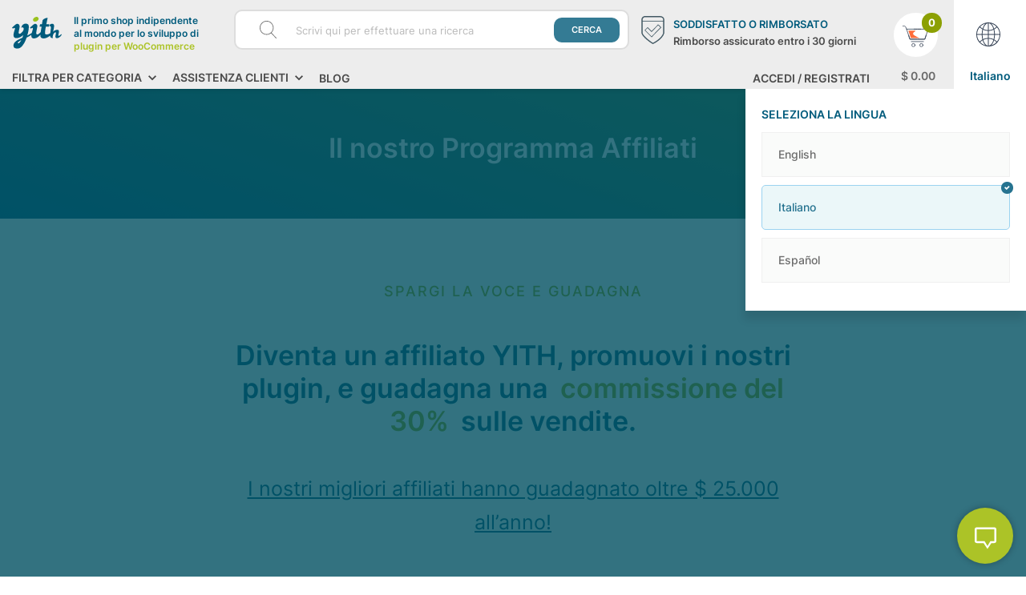

--- FILE ---
content_type: text/html; charset=UTF-8
request_url: https://yithemes.com/it/affiliates/
body_size: 50844
content:
<!doctype html>
<html class="no-js" lang="it-IT">
<head>
	<meta charset="utf-8"><script type="text/javascript">(window.NREUM||(NREUM={})).init={ajax:{deny_list:["bam.eu01.nr-data.net"]},feature_flags:["soft_nav"]};(window.NREUM||(NREUM={})).loader_config={licenseKey:"2a8d4a0329",applicationID:"1238597",browserID:"1238607"};;/*! For license information please see nr-loader-rum-1.308.0.min.js.LICENSE.txt */
(()=>{var e,t,r={163:(e,t,r)=>{"use strict";r.d(t,{j:()=>E});var n=r(384),i=r(1741);var a=r(2555);r(860).K7.genericEvents;const s="experimental.resources",o="register",c=e=>{if(!e||"string"!=typeof e)return!1;try{document.createDocumentFragment().querySelector(e)}catch{return!1}return!0};var d=r(2614),u=r(944),l=r(8122);const f="[data-nr-mask]",g=e=>(0,l.a)(e,(()=>{const e={feature_flags:[],experimental:{allow_registered_children:!1,resources:!1},mask_selector:"*",block_selector:"[data-nr-block]",mask_input_options:{color:!1,date:!1,"datetime-local":!1,email:!1,month:!1,number:!1,range:!1,search:!1,tel:!1,text:!1,time:!1,url:!1,week:!1,textarea:!1,select:!1,password:!0}};return{ajax:{deny_list:void 0,block_internal:!0,enabled:!0,autoStart:!0},api:{get allow_registered_children(){return e.feature_flags.includes(o)||e.experimental.allow_registered_children},set allow_registered_children(t){e.experimental.allow_registered_children=t},duplicate_registered_data:!1},browser_consent_mode:{enabled:!1},distributed_tracing:{enabled:void 0,exclude_newrelic_header:void 0,cors_use_newrelic_header:void 0,cors_use_tracecontext_headers:void 0,allowed_origins:void 0},get feature_flags(){return e.feature_flags},set feature_flags(t){e.feature_flags=t},generic_events:{enabled:!0,autoStart:!0},harvest:{interval:30},jserrors:{enabled:!0,autoStart:!0},logging:{enabled:!0,autoStart:!0},metrics:{enabled:!0,autoStart:!0},obfuscate:void 0,page_action:{enabled:!0},page_view_event:{enabled:!0,autoStart:!0},page_view_timing:{enabled:!0,autoStart:!0},performance:{capture_marks:!1,capture_measures:!1,capture_detail:!0,resources:{get enabled(){return e.feature_flags.includes(s)||e.experimental.resources},set enabled(t){e.experimental.resources=t},asset_types:[],first_party_domains:[],ignore_newrelic:!0}},privacy:{cookies_enabled:!0},proxy:{assets:void 0,beacon:void 0},session:{expiresMs:d.wk,inactiveMs:d.BB},session_replay:{autoStart:!0,enabled:!1,preload:!1,sampling_rate:10,error_sampling_rate:100,collect_fonts:!1,inline_images:!1,fix_stylesheets:!0,mask_all_inputs:!0,get mask_text_selector(){return e.mask_selector},set mask_text_selector(t){c(t)?e.mask_selector="".concat(t,",").concat(f):""===t||null===t?e.mask_selector=f:(0,u.R)(5,t)},get block_class(){return"nr-block"},get ignore_class(){return"nr-ignore"},get mask_text_class(){return"nr-mask"},get block_selector(){return e.block_selector},set block_selector(t){c(t)?e.block_selector+=",".concat(t):""!==t&&(0,u.R)(6,t)},get mask_input_options(){return e.mask_input_options},set mask_input_options(t){t&&"object"==typeof t?e.mask_input_options={...t,password:!0}:(0,u.R)(7,t)}},session_trace:{enabled:!0,autoStart:!0},soft_navigations:{enabled:!0,autoStart:!0},spa:{enabled:!0,autoStart:!0},ssl:void 0,user_actions:{enabled:!0,elementAttributes:["id","className","tagName","type"]}}})());var p=r(6154),m=r(9324);let h=0;const v={buildEnv:m.F3,distMethod:m.Xs,version:m.xv,originTime:p.WN},b={consented:!1},y={appMetadata:{},get consented(){return this.session?.state?.consent||b.consented},set consented(e){b.consented=e},customTransaction:void 0,denyList:void 0,disabled:!1,harvester:void 0,isolatedBacklog:!1,isRecording:!1,loaderType:void 0,maxBytes:3e4,obfuscator:void 0,onerror:void 0,ptid:void 0,releaseIds:{},session:void 0,timeKeeper:void 0,registeredEntities:[],jsAttributesMetadata:{bytes:0},get harvestCount(){return++h}},_=e=>{const t=(0,l.a)(e,y),r=Object.keys(v).reduce((e,t)=>(e[t]={value:v[t],writable:!1,configurable:!0,enumerable:!0},e),{});return Object.defineProperties(t,r)};var w=r(5701);const x=e=>{const t=e.startsWith("http");e+="/",r.p=t?e:"https://"+e};var R=r(7836),k=r(3241);const A={accountID:void 0,trustKey:void 0,agentID:void 0,licenseKey:void 0,applicationID:void 0,xpid:void 0},S=e=>(0,l.a)(e,A),T=new Set;function E(e,t={},r,s){let{init:o,info:c,loader_config:d,runtime:u={},exposed:l=!0}=t;if(!c){const e=(0,n.pV)();o=e.init,c=e.info,d=e.loader_config}e.init=g(o||{}),e.loader_config=S(d||{}),c.jsAttributes??={},p.bv&&(c.jsAttributes.isWorker=!0),e.info=(0,a.D)(c);const f=e.init,m=[c.beacon,c.errorBeacon];T.has(e.agentIdentifier)||(f.proxy.assets&&(x(f.proxy.assets),m.push(f.proxy.assets)),f.proxy.beacon&&m.push(f.proxy.beacon),e.beacons=[...m],function(e){const t=(0,n.pV)();Object.getOwnPropertyNames(i.W.prototype).forEach(r=>{const n=i.W.prototype[r];if("function"!=typeof n||"constructor"===n)return;let a=t[r];e[r]&&!1!==e.exposed&&"micro-agent"!==e.runtime?.loaderType&&(t[r]=(...t)=>{const n=e[r](...t);return a?a(...t):n})})}(e),(0,n.US)("activatedFeatures",w.B)),u.denyList=[...f.ajax.deny_list||[],...f.ajax.block_internal?m:[]],u.ptid=e.agentIdentifier,u.loaderType=r,e.runtime=_(u),T.has(e.agentIdentifier)||(e.ee=R.ee.get(e.agentIdentifier),e.exposed=l,(0,k.W)({agentIdentifier:e.agentIdentifier,drained:!!w.B?.[e.agentIdentifier],type:"lifecycle",name:"initialize",feature:void 0,data:e.config})),T.add(e.agentIdentifier)}},384:(e,t,r)=>{"use strict";r.d(t,{NT:()=>s,US:()=>u,Zm:()=>o,bQ:()=>d,dV:()=>c,pV:()=>l});var n=r(6154),i=r(1863),a=r(1910);const s={beacon:"bam.nr-data.net",errorBeacon:"bam.nr-data.net"};function o(){return n.gm.NREUM||(n.gm.NREUM={}),void 0===n.gm.newrelic&&(n.gm.newrelic=n.gm.NREUM),n.gm.NREUM}function c(){let e=o();return e.o||(e.o={ST:n.gm.setTimeout,SI:n.gm.setImmediate||n.gm.setInterval,CT:n.gm.clearTimeout,XHR:n.gm.XMLHttpRequest,REQ:n.gm.Request,EV:n.gm.Event,PR:n.gm.Promise,MO:n.gm.MutationObserver,FETCH:n.gm.fetch,WS:n.gm.WebSocket},(0,a.i)(...Object.values(e.o))),e}function d(e,t){let r=o();r.initializedAgents??={},t.initializedAt={ms:(0,i.t)(),date:new Date},r.initializedAgents[e]=t}function u(e,t){o()[e]=t}function l(){return function(){let e=o();const t=e.info||{};e.info={beacon:s.beacon,errorBeacon:s.errorBeacon,...t}}(),function(){let e=o();const t=e.init||{};e.init={...t}}(),c(),function(){let e=o();const t=e.loader_config||{};e.loader_config={...t}}(),o()}},782:(e,t,r)=>{"use strict";r.d(t,{T:()=>n});const n=r(860).K7.pageViewTiming},860:(e,t,r)=>{"use strict";r.d(t,{$J:()=>u,K7:()=>c,P3:()=>d,XX:()=>i,Yy:()=>o,df:()=>a,qY:()=>n,v4:()=>s});const n="events",i="jserrors",a="browser/blobs",s="rum",o="browser/logs",c={ajax:"ajax",genericEvents:"generic_events",jserrors:i,logging:"logging",metrics:"metrics",pageAction:"page_action",pageViewEvent:"page_view_event",pageViewTiming:"page_view_timing",sessionReplay:"session_replay",sessionTrace:"session_trace",softNav:"soft_navigations",spa:"spa"},d={[c.pageViewEvent]:1,[c.pageViewTiming]:2,[c.metrics]:3,[c.jserrors]:4,[c.spa]:5,[c.ajax]:6,[c.sessionTrace]:7,[c.softNav]:8,[c.sessionReplay]:9,[c.logging]:10,[c.genericEvents]:11},u={[c.pageViewEvent]:s,[c.pageViewTiming]:n,[c.ajax]:n,[c.spa]:n,[c.softNav]:n,[c.metrics]:i,[c.jserrors]:i,[c.sessionTrace]:a,[c.sessionReplay]:a,[c.logging]:o,[c.genericEvents]:"ins"}},944:(e,t,r)=>{"use strict";r.d(t,{R:()=>i});var n=r(3241);function i(e,t){"function"==typeof console.debug&&(console.debug("New Relic Warning: https://github.com/newrelic/newrelic-browser-agent/blob/main/docs/warning-codes.md#".concat(e),t),(0,n.W)({agentIdentifier:null,drained:null,type:"data",name:"warn",feature:"warn",data:{code:e,secondary:t}}))}},1687:(e,t,r)=>{"use strict";r.d(t,{Ak:()=>d,Ze:()=>f,x3:()=>u});var n=r(3241),i=r(7836),a=r(3606),s=r(860),o=r(2646);const c={};function d(e,t){const r={staged:!1,priority:s.P3[t]||0};l(e),c[e].get(t)||c[e].set(t,r)}function u(e,t){e&&c[e]&&(c[e].get(t)&&c[e].delete(t),p(e,t,!1),c[e].size&&g(e))}function l(e){if(!e)throw new Error("agentIdentifier required");c[e]||(c[e]=new Map)}function f(e="",t="feature",r=!1){if(l(e),!e||!c[e].get(t)||r)return p(e,t);c[e].get(t).staged=!0,g(e)}function g(e){const t=Array.from(c[e]);t.every(([e,t])=>t.staged)&&(t.sort((e,t)=>e[1].priority-t[1].priority),t.forEach(([t])=>{c[e].delete(t),p(e,t)}))}function p(e,t,r=!0){const s=e?i.ee.get(e):i.ee,c=a.i.handlers;if(!s.aborted&&s.backlog&&c){if((0,n.W)({agentIdentifier:e,type:"lifecycle",name:"drain",feature:t}),r){const e=s.backlog[t],r=c[t];if(r){for(let t=0;e&&t<e.length;++t)m(e[t],r);Object.entries(r).forEach(([e,t])=>{Object.values(t||{}).forEach(t=>{t[0]?.on&&t[0]?.context()instanceof o.y&&t[0].on(e,t[1])})})}}s.isolatedBacklog||delete c[t],s.backlog[t]=null,s.emit("drain-"+t,[])}}function m(e,t){var r=e[1];Object.values(t[r]||{}).forEach(t=>{var r=e[0];if(t[0]===r){var n=t[1],i=e[3],a=e[2];n.apply(i,a)}})}},1738:(e,t,r)=>{"use strict";r.d(t,{U:()=>g,Y:()=>f});var n=r(3241),i=r(9908),a=r(1863),s=r(944),o=r(5701),c=r(3969),d=r(8362),u=r(860),l=r(4261);function f(e,t,r,a){const f=a||r;!f||f[e]&&f[e]!==d.d.prototype[e]||(f[e]=function(){(0,i.p)(c.xV,["API/"+e+"/called"],void 0,u.K7.metrics,r.ee),(0,n.W)({agentIdentifier:r.agentIdentifier,drained:!!o.B?.[r.agentIdentifier],type:"data",name:"api",feature:l.Pl+e,data:{}});try{return t.apply(this,arguments)}catch(e){(0,s.R)(23,e)}})}function g(e,t,r,n,s){const o=e.info;null===r?delete o.jsAttributes[t]:o.jsAttributes[t]=r,(s||null===r)&&(0,i.p)(l.Pl+n,[(0,a.t)(),t,r],void 0,"session",e.ee)}},1741:(e,t,r)=>{"use strict";r.d(t,{W:()=>a});var n=r(944),i=r(4261);class a{#e(e,...t){if(this[e]!==a.prototype[e])return this[e](...t);(0,n.R)(35,e)}addPageAction(e,t){return this.#e(i.hG,e,t)}register(e){return this.#e(i.eY,e)}recordCustomEvent(e,t){return this.#e(i.fF,e,t)}setPageViewName(e,t){return this.#e(i.Fw,e,t)}setCustomAttribute(e,t,r){return this.#e(i.cD,e,t,r)}noticeError(e,t){return this.#e(i.o5,e,t)}setUserId(e,t=!1){return this.#e(i.Dl,e,t)}setApplicationVersion(e){return this.#e(i.nb,e)}setErrorHandler(e){return this.#e(i.bt,e)}addRelease(e,t){return this.#e(i.k6,e,t)}log(e,t){return this.#e(i.$9,e,t)}start(){return this.#e(i.d3)}finished(e){return this.#e(i.BL,e)}recordReplay(){return this.#e(i.CH)}pauseReplay(){return this.#e(i.Tb)}addToTrace(e){return this.#e(i.U2,e)}setCurrentRouteName(e){return this.#e(i.PA,e)}interaction(e){return this.#e(i.dT,e)}wrapLogger(e,t,r){return this.#e(i.Wb,e,t,r)}measure(e,t){return this.#e(i.V1,e,t)}consent(e){return this.#e(i.Pv,e)}}},1863:(e,t,r)=>{"use strict";function n(){return Math.floor(performance.now())}r.d(t,{t:()=>n})},1910:(e,t,r)=>{"use strict";r.d(t,{i:()=>a});var n=r(944);const i=new Map;function a(...e){return e.every(e=>{if(i.has(e))return i.get(e);const t="function"==typeof e?e.toString():"",r=t.includes("[native code]"),a=t.includes("nrWrapper");return r||a||(0,n.R)(64,e?.name||t),i.set(e,r),r})}},2555:(e,t,r)=>{"use strict";r.d(t,{D:()=>o,f:()=>s});var n=r(384),i=r(8122);const a={beacon:n.NT.beacon,errorBeacon:n.NT.errorBeacon,licenseKey:void 0,applicationID:void 0,sa:void 0,queueTime:void 0,applicationTime:void 0,ttGuid:void 0,user:void 0,account:void 0,product:void 0,extra:void 0,jsAttributes:{},userAttributes:void 0,atts:void 0,transactionName:void 0,tNamePlain:void 0};function s(e){try{return!!e.licenseKey&&!!e.errorBeacon&&!!e.applicationID}catch(e){return!1}}const o=e=>(0,i.a)(e,a)},2614:(e,t,r)=>{"use strict";r.d(t,{BB:()=>s,H3:()=>n,g:()=>d,iL:()=>c,tS:()=>o,uh:()=>i,wk:()=>a});const n="NRBA",i="SESSION",a=144e5,s=18e5,o={STARTED:"session-started",PAUSE:"session-pause",RESET:"session-reset",RESUME:"session-resume",UPDATE:"session-update"},c={SAME_TAB:"same-tab",CROSS_TAB:"cross-tab"},d={OFF:0,FULL:1,ERROR:2}},2646:(e,t,r)=>{"use strict";r.d(t,{y:()=>n});class n{constructor(e){this.contextId=e}}},2843:(e,t,r)=>{"use strict";r.d(t,{G:()=>a,u:()=>i});var n=r(3878);function i(e,t=!1,r,i){(0,n.DD)("visibilitychange",function(){if(t)return void("hidden"===document.visibilityState&&e());e(document.visibilityState)},r,i)}function a(e,t,r){(0,n.sp)("pagehide",e,t,r)}},3241:(e,t,r)=>{"use strict";r.d(t,{W:()=>a});var n=r(6154);const i="newrelic";function a(e={}){try{n.gm.dispatchEvent(new CustomEvent(i,{detail:e}))}catch(e){}}},3606:(e,t,r)=>{"use strict";r.d(t,{i:()=>a});var n=r(9908);a.on=s;var i=a.handlers={};function a(e,t,r,a){s(a||n.d,i,e,t,r)}function s(e,t,r,i,a){a||(a="feature"),e||(e=n.d);var s=t[a]=t[a]||{};(s[r]=s[r]||[]).push([e,i])}},3878:(e,t,r)=>{"use strict";function n(e,t){return{capture:e,passive:!1,signal:t}}function i(e,t,r=!1,i){window.addEventListener(e,t,n(r,i))}function a(e,t,r=!1,i){document.addEventListener(e,t,n(r,i))}r.d(t,{DD:()=>a,jT:()=>n,sp:()=>i})},3969:(e,t,r)=>{"use strict";r.d(t,{TZ:()=>n,XG:()=>o,rs:()=>i,xV:()=>s,z_:()=>a});const n=r(860).K7.metrics,i="sm",a="cm",s="storeSupportabilityMetrics",o="storeEventMetrics"},4234:(e,t,r)=>{"use strict";r.d(t,{W:()=>a});var n=r(7836),i=r(1687);class a{constructor(e,t){this.agentIdentifier=e,this.ee=n.ee.get(e),this.featureName=t,this.blocked=!1}deregisterDrain(){(0,i.x3)(this.agentIdentifier,this.featureName)}}},4261:(e,t,r)=>{"use strict";r.d(t,{$9:()=>d,BL:()=>o,CH:()=>g,Dl:()=>_,Fw:()=>y,PA:()=>h,Pl:()=>n,Pv:()=>k,Tb:()=>l,U2:()=>a,V1:()=>R,Wb:()=>x,bt:()=>b,cD:()=>v,d3:()=>w,dT:()=>c,eY:()=>p,fF:()=>f,hG:()=>i,k6:()=>s,nb:()=>m,o5:()=>u});const n="api-",i="addPageAction",a="addToTrace",s="addRelease",o="finished",c="interaction",d="log",u="noticeError",l="pauseReplay",f="recordCustomEvent",g="recordReplay",p="register",m="setApplicationVersion",h="setCurrentRouteName",v="setCustomAttribute",b="setErrorHandler",y="setPageViewName",_="setUserId",w="start",x="wrapLogger",R="measure",k="consent"},5289:(e,t,r)=>{"use strict";r.d(t,{GG:()=>s,Qr:()=>c,sB:()=>o});var n=r(3878),i=r(6389);function a(){return"undefined"==typeof document||"complete"===document.readyState}function s(e,t){if(a())return e();const r=(0,i.J)(e),s=setInterval(()=>{a()&&(clearInterval(s),r())},500);(0,n.sp)("load",r,t)}function o(e){if(a())return e();(0,n.DD)("DOMContentLoaded",e)}function c(e){if(a())return e();(0,n.sp)("popstate",e)}},5607:(e,t,r)=>{"use strict";r.d(t,{W:()=>n});const n=(0,r(9566).bz)()},5701:(e,t,r)=>{"use strict";r.d(t,{B:()=>a,t:()=>s});var n=r(3241);const i=new Set,a={};function s(e,t){const r=t.agentIdentifier;a[r]??={},e&&"object"==typeof e&&(i.has(r)||(t.ee.emit("rumresp",[e]),a[r]=e,i.add(r),(0,n.W)({agentIdentifier:r,loaded:!0,drained:!0,type:"lifecycle",name:"load",feature:void 0,data:e})))}},6154:(e,t,r)=>{"use strict";r.d(t,{OF:()=>c,RI:()=>i,WN:()=>u,bv:()=>a,eN:()=>l,gm:()=>s,mw:()=>o,sb:()=>d});var n=r(1863);const i="undefined"!=typeof window&&!!window.document,a="undefined"!=typeof WorkerGlobalScope&&("undefined"!=typeof self&&self instanceof WorkerGlobalScope&&self.navigator instanceof WorkerNavigator||"undefined"!=typeof globalThis&&globalThis instanceof WorkerGlobalScope&&globalThis.navigator instanceof WorkerNavigator),s=i?window:"undefined"!=typeof WorkerGlobalScope&&("undefined"!=typeof self&&self instanceof WorkerGlobalScope&&self||"undefined"!=typeof globalThis&&globalThis instanceof WorkerGlobalScope&&globalThis),o=Boolean("hidden"===s?.document?.visibilityState),c=/iPad|iPhone|iPod/.test(s.navigator?.userAgent),d=c&&"undefined"==typeof SharedWorker,u=((()=>{const e=s.navigator?.userAgent?.match(/Firefox[/\s](\d+\.\d+)/);Array.isArray(e)&&e.length>=2&&e[1]})(),Date.now()-(0,n.t)()),l=()=>"undefined"!=typeof PerformanceNavigationTiming&&s?.performance?.getEntriesByType("navigation")?.[0]?.responseStart},6389:(e,t,r)=>{"use strict";function n(e,t=500,r={}){const n=r?.leading||!1;let i;return(...r)=>{n&&void 0===i&&(e.apply(this,r),i=setTimeout(()=>{i=clearTimeout(i)},t)),n||(clearTimeout(i),i=setTimeout(()=>{e.apply(this,r)},t))}}function i(e){let t=!1;return(...r)=>{t||(t=!0,e.apply(this,r))}}r.d(t,{J:()=>i,s:()=>n})},6630:(e,t,r)=>{"use strict";r.d(t,{T:()=>n});const n=r(860).K7.pageViewEvent},7699:(e,t,r)=>{"use strict";r.d(t,{It:()=>a,KC:()=>o,No:()=>i,qh:()=>s});var n=r(860);const i=16e3,a=1e6,s="SESSION_ERROR",o={[n.K7.logging]:!0,[n.K7.genericEvents]:!1,[n.K7.jserrors]:!1,[n.K7.ajax]:!1}},7836:(e,t,r)=>{"use strict";r.d(t,{P:()=>o,ee:()=>c});var n=r(384),i=r(8990),a=r(2646),s=r(5607);const o="nr@context:".concat(s.W),c=function e(t,r){var n={},s={},u={},l=!1;try{l=16===r.length&&d.initializedAgents?.[r]?.runtime.isolatedBacklog}catch(e){}var f={on:p,addEventListener:p,removeEventListener:function(e,t){var r=n[e];if(!r)return;for(var i=0;i<r.length;i++)r[i]===t&&r.splice(i,1)},emit:function(e,r,n,i,a){!1!==a&&(a=!0);if(c.aborted&&!i)return;t&&a&&t.emit(e,r,n);var o=g(n);m(e).forEach(e=>{e.apply(o,r)});var d=v()[s[e]];d&&d.push([f,e,r,o]);return o},get:h,listeners:m,context:g,buffer:function(e,t){const r=v();if(t=t||"feature",f.aborted)return;Object.entries(e||{}).forEach(([e,n])=>{s[n]=t,t in r||(r[t]=[])})},abort:function(){f._aborted=!0,Object.keys(f.backlog).forEach(e=>{delete f.backlog[e]})},isBuffering:function(e){return!!v()[s[e]]},debugId:r,backlog:l?{}:t&&"object"==typeof t.backlog?t.backlog:{},isolatedBacklog:l};return Object.defineProperty(f,"aborted",{get:()=>{let e=f._aborted||!1;return e||(t&&(e=t.aborted),e)}}),f;function g(e){return e&&e instanceof a.y?e:e?(0,i.I)(e,o,()=>new a.y(o)):new a.y(o)}function p(e,t){n[e]=m(e).concat(t)}function m(e){return n[e]||[]}function h(t){return u[t]=u[t]||e(f,t)}function v(){return f.backlog}}(void 0,"globalEE"),d=(0,n.Zm)();d.ee||(d.ee=c)},8122:(e,t,r)=>{"use strict";r.d(t,{a:()=>i});var n=r(944);function i(e,t){try{if(!e||"object"!=typeof e)return(0,n.R)(3);if(!t||"object"!=typeof t)return(0,n.R)(4);const r=Object.create(Object.getPrototypeOf(t),Object.getOwnPropertyDescriptors(t)),a=0===Object.keys(r).length?e:r;for(let s in a)if(void 0!==e[s])try{if(null===e[s]){r[s]=null;continue}Array.isArray(e[s])&&Array.isArray(t[s])?r[s]=Array.from(new Set([...e[s],...t[s]])):"object"==typeof e[s]&&"object"==typeof t[s]?r[s]=i(e[s],t[s]):r[s]=e[s]}catch(e){r[s]||(0,n.R)(1,e)}return r}catch(e){(0,n.R)(2,e)}}},8362:(e,t,r)=>{"use strict";r.d(t,{d:()=>a});var n=r(9566),i=r(1741);class a extends i.W{agentIdentifier=(0,n.LA)(16)}},8374:(e,t,r)=>{r.nc=(()=>{try{return document?.currentScript?.nonce}catch(e){}return""})()},8990:(e,t,r)=>{"use strict";r.d(t,{I:()=>i});var n=Object.prototype.hasOwnProperty;function i(e,t,r){if(n.call(e,t))return e[t];var i=r();if(Object.defineProperty&&Object.keys)try{return Object.defineProperty(e,t,{value:i,writable:!0,enumerable:!1}),i}catch(e){}return e[t]=i,i}},9324:(e,t,r)=>{"use strict";r.d(t,{F3:()=>i,Xs:()=>a,xv:()=>n});const n="1.308.0",i="PROD",a="CDN"},9566:(e,t,r)=>{"use strict";r.d(t,{LA:()=>o,bz:()=>s});var n=r(6154);const i="xxxxxxxx-xxxx-4xxx-yxxx-xxxxxxxxxxxx";function a(e,t){return e?15&e[t]:16*Math.random()|0}function s(){const e=n.gm?.crypto||n.gm?.msCrypto;let t,r=0;return e&&e.getRandomValues&&(t=e.getRandomValues(new Uint8Array(30))),i.split("").map(e=>"x"===e?a(t,r++).toString(16):"y"===e?(3&a()|8).toString(16):e).join("")}function o(e){const t=n.gm?.crypto||n.gm?.msCrypto;let r,i=0;t&&t.getRandomValues&&(r=t.getRandomValues(new Uint8Array(e)));const s=[];for(var o=0;o<e;o++)s.push(a(r,i++).toString(16));return s.join("")}},9908:(e,t,r)=>{"use strict";r.d(t,{d:()=>n,p:()=>i});var n=r(7836).ee.get("handle");function i(e,t,r,i,a){a?(a.buffer([e],i),a.emit(e,t,r)):(n.buffer([e],i),n.emit(e,t,r))}}},n={};function i(e){var t=n[e];if(void 0!==t)return t.exports;var a=n[e]={exports:{}};return r[e](a,a.exports,i),a.exports}i.m=r,i.d=(e,t)=>{for(var r in t)i.o(t,r)&&!i.o(e,r)&&Object.defineProperty(e,r,{enumerable:!0,get:t[r]})},i.f={},i.e=e=>Promise.all(Object.keys(i.f).reduce((t,r)=>(i.f[r](e,t),t),[])),i.u=e=>"nr-rum-1.308.0.min.js",i.o=(e,t)=>Object.prototype.hasOwnProperty.call(e,t),e={},t="NRBA-1.308.0.PROD:",i.l=(r,n,a,s)=>{if(e[r])e[r].push(n);else{var o,c;if(void 0!==a)for(var d=document.getElementsByTagName("script"),u=0;u<d.length;u++){var l=d[u];if(l.getAttribute("src")==r||l.getAttribute("data-webpack")==t+a){o=l;break}}if(!o){c=!0;var f={296:"sha512-+MIMDsOcckGXa1EdWHqFNv7P+JUkd5kQwCBr3KE6uCvnsBNUrdSt4a/3/L4j4TxtnaMNjHpza2/erNQbpacJQA=="};(o=document.createElement("script")).charset="utf-8",i.nc&&o.setAttribute("nonce",i.nc),o.setAttribute("data-webpack",t+a),o.src=r,0!==o.src.indexOf(window.location.origin+"/")&&(o.crossOrigin="anonymous"),f[s]&&(o.integrity=f[s])}e[r]=[n];var g=(t,n)=>{o.onerror=o.onload=null,clearTimeout(p);var i=e[r];if(delete e[r],o.parentNode&&o.parentNode.removeChild(o),i&&i.forEach(e=>e(n)),t)return t(n)},p=setTimeout(g.bind(null,void 0,{type:"timeout",target:o}),12e4);o.onerror=g.bind(null,o.onerror),o.onload=g.bind(null,o.onload),c&&document.head.appendChild(o)}},i.r=e=>{"undefined"!=typeof Symbol&&Symbol.toStringTag&&Object.defineProperty(e,Symbol.toStringTag,{value:"Module"}),Object.defineProperty(e,"__esModule",{value:!0})},i.p="https://js-agent.newrelic.com/",(()=>{var e={374:0,840:0};i.f.j=(t,r)=>{var n=i.o(e,t)?e[t]:void 0;if(0!==n)if(n)r.push(n[2]);else{var a=new Promise((r,i)=>n=e[t]=[r,i]);r.push(n[2]=a);var s=i.p+i.u(t),o=new Error;i.l(s,r=>{if(i.o(e,t)&&(0!==(n=e[t])&&(e[t]=void 0),n)){var a=r&&("load"===r.type?"missing":r.type),s=r&&r.target&&r.target.src;o.message="Loading chunk "+t+" failed: ("+a+": "+s+")",o.name="ChunkLoadError",o.type=a,o.request=s,n[1](o)}},"chunk-"+t,t)}};var t=(t,r)=>{var n,a,[s,o,c]=r,d=0;if(s.some(t=>0!==e[t])){for(n in o)i.o(o,n)&&(i.m[n]=o[n]);if(c)c(i)}for(t&&t(r);d<s.length;d++)a=s[d],i.o(e,a)&&e[a]&&e[a][0](),e[a]=0},r=self["webpackChunk:NRBA-1.308.0.PROD"]=self["webpackChunk:NRBA-1.308.0.PROD"]||[];r.forEach(t.bind(null,0)),r.push=t.bind(null,r.push.bind(r))})(),(()=>{"use strict";i(8374);var e=i(8362),t=i(860);const r=Object.values(t.K7);var n=i(163);var a=i(9908),s=i(1863),o=i(4261),c=i(1738);var d=i(1687),u=i(4234),l=i(5289),f=i(6154),g=i(944),p=i(384);const m=e=>f.RI&&!0===e?.privacy.cookies_enabled;function h(e){return!!(0,p.dV)().o.MO&&m(e)&&!0===e?.session_trace.enabled}var v=i(6389),b=i(7699);class y extends u.W{constructor(e,t){super(e.agentIdentifier,t),this.agentRef=e,this.abortHandler=void 0,this.featAggregate=void 0,this.loadedSuccessfully=void 0,this.onAggregateImported=new Promise(e=>{this.loadedSuccessfully=e}),this.deferred=Promise.resolve(),!1===e.init[this.featureName].autoStart?this.deferred=new Promise((t,r)=>{this.ee.on("manual-start-all",(0,v.J)(()=>{(0,d.Ak)(e.agentIdentifier,this.featureName),t()}))}):(0,d.Ak)(e.agentIdentifier,t)}importAggregator(e,t,r={}){if(this.featAggregate)return;const n=async()=>{let n;await this.deferred;try{if(m(e.init)){const{setupAgentSession:t}=await i.e(296).then(i.bind(i,3305));n=t(e)}}catch(e){(0,g.R)(20,e),this.ee.emit("internal-error",[e]),(0,a.p)(b.qh,[e],void 0,this.featureName,this.ee)}try{if(!this.#t(this.featureName,n,e.init))return(0,d.Ze)(this.agentIdentifier,this.featureName),void this.loadedSuccessfully(!1);const{Aggregate:i}=await t();this.featAggregate=new i(e,r),e.runtime.harvester.initializedAggregates.push(this.featAggregate),this.loadedSuccessfully(!0)}catch(e){(0,g.R)(34,e),this.abortHandler?.(),(0,d.Ze)(this.agentIdentifier,this.featureName,!0),this.loadedSuccessfully(!1),this.ee&&this.ee.abort()}};f.RI?(0,l.GG)(()=>n(),!0):n()}#t(e,r,n){if(this.blocked)return!1;switch(e){case t.K7.sessionReplay:return h(n)&&!!r;case t.K7.sessionTrace:return!!r;default:return!0}}}var _=i(6630),w=i(2614),x=i(3241);class R extends y{static featureName=_.T;constructor(e){var t;super(e,_.T),this.setupInspectionEvents(e.agentIdentifier),t=e,(0,c.Y)(o.Fw,function(e,r){"string"==typeof e&&("/"!==e.charAt(0)&&(e="/"+e),t.runtime.customTransaction=(r||"http://custom.transaction")+e,(0,a.p)(o.Pl+o.Fw,[(0,s.t)()],void 0,void 0,t.ee))},t),this.importAggregator(e,()=>i.e(296).then(i.bind(i,3943)))}setupInspectionEvents(e){const t=(t,r)=>{t&&(0,x.W)({agentIdentifier:e,timeStamp:t.timeStamp,loaded:"complete"===t.target.readyState,type:"window",name:r,data:t.target.location+""})};(0,l.sB)(e=>{t(e,"DOMContentLoaded")}),(0,l.GG)(e=>{t(e,"load")}),(0,l.Qr)(e=>{t(e,"navigate")}),this.ee.on(w.tS.UPDATE,(t,r)=>{(0,x.W)({agentIdentifier:e,type:"lifecycle",name:"session",data:r})})}}class k extends e.d{constructor(e){var t;(super(),f.gm)?(this.features={},(0,p.bQ)(this.agentIdentifier,this),this.desiredFeatures=new Set(e.features||[]),this.desiredFeatures.add(R),(0,n.j)(this,e,e.loaderType||"agent"),t=this,(0,c.Y)(o.cD,function(e,r,n=!1){if("string"==typeof e){if(["string","number","boolean"].includes(typeof r)||null===r)return(0,c.U)(t,e,r,o.cD,n);(0,g.R)(40,typeof r)}else(0,g.R)(39,typeof e)},t),function(e){(0,c.Y)(o.Dl,function(t,r=!1){if("string"!=typeof t&&null!==t)return void(0,g.R)(41,typeof t);const n=e.info.jsAttributes["enduser.id"];r&&null!=n&&n!==t?(0,a.p)(o.Pl+"setUserIdAndResetSession",[t],void 0,"session",e.ee):(0,c.U)(e,"enduser.id",t,o.Dl,!0)},e)}(this),function(e){(0,c.Y)(o.nb,function(t){if("string"==typeof t||null===t)return(0,c.U)(e,"application.version",t,o.nb,!1);(0,g.R)(42,typeof t)},e)}(this),function(e){(0,c.Y)(o.d3,function(){e.ee.emit("manual-start-all")},e)}(this),function(e){(0,c.Y)(o.Pv,function(t=!0){if("boolean"==typeof t){if((0,a.p)(o.Pl+o.Pv,[t],void 0,"session",e.ee),e.runtime.consented=t,t){const t=e.features.page_view_event;t.onAggregateImported.then(e=>{const r=t.featAggregate;e&&!r.sentRum&&r.sendRum()})}}else(0,g.R)(65,typeof t)},e)}(this),this.run()):(0,g.R)(21)}get config(){return{info:this.info,init:this.init,loader_config:this.loader_config,runtime:this.runtime}}get api(){return this}run(){try{const e=function(e){const t={};return r.forEach(r=>{t[r]=!!e[r]?.enabled}),t}(this.init),n=[...this.desiredFeatures];n.sort((e,r)=>t.P3[e.featureName]-t.P3[r.featureName]),n.forEach(r=>{if(!e[r.featureName]&&r.featureName!==t.K7.pageViewEvent)return;if(r.featureName===t.K7.spa)return void(0,g.R)(67);const n=function(e){switch(e){case t.K7.ajax:return[t.K7.jserrors];case t.K7.sessionTrace:return[t.K7.ajax,t.K7.pageViewEvent];case t.K7.sessionReplay:return[t.K7.sessionTrace];case t.K7.pageViewTiming:return[t.K7.pageViewEvent];default:return[]}}(r.featureName).filter(e=>!(e in this.features));n.length>0&&(0,g.R)(36,{targetFeature:r.featureName,missingDependencies:n}),this.features[r.featureName]=new r(this)})}catch(e){(0,g.R)(22,e);for(const e in this.features)this.features[e].abortHandler?.();const t=(0,p.Zm)();delete t.initializedAgents[this.agentIdentifier]?.features,delete this.sharedAggregator;return t.ee.get(this.agentIdentifier).abort(),!1}}}var A=i(2843),S=i(782);class T extends y{static featureName=S.T;constructor(e){super(e,S.T),f.RI&&((0,A.u)(()=>(0,a.p)("docHidden",[(0,s.t)()],void 0,S.T,this.ee),!0),(0,A.G)(()=>(0,a.p)("winPagehide",[(0,s.t)()],void 0,S.T,this.ee)),this.importAggregator(e,()=>i.e(296).then(i.bind(i,2117))))}}var E=i(3969);class I extends y{static featureName=E.TZ;constructor(e){super(e,E.TZ),f.RI&&document.addEventListener("securitypolicyviolation",e=>{(0,a.p)(E.xV,["Generic/CSPViolation/Detected"],void 0,this.featureName,this.ee)}),this.importAggregator(e,()=>i.e(296).then(i.bind(i,9623)))}}new k({features:[R,T,I],loaderType:"lite"})})()})();</script>
	<title>Become an affiliate - WP themes and plugins affiliation</title>
	<meta name="viewport" content="width=device-width, initial-scale=1">
	<meta name="theme-color" content="#385b78">

	<link rel="alternate" type="application/rss+xml" title="YITH IT Feed" href="https://yithemes.com/it/feed/">

	<meta name='robots' content='max-image-preview:large' />
	<link rel="preconnect" href="https://cdn.iubenda.com">
	<link rel="preconnect" href="https://www.googletagmanager.com">
	<!-- YITH SEO - 1.0.0 -->
<link rel='canonical' href='https://yithemes.com/it/affiliates/'/>
<link rel='alternate' hreflang='en' href='https://yithemes.com/affiliates/'/>
<link rel='alternate' hreflang='it' href='https://yithemes.com/it/affiliates/'/>
<link rel='alternate' hreflang='es' href='https://yithemes.com/es/affiliates/'/>
<link rel='alternate' hreflang='x-default' href='https://yithemes.com/affiliates/'/>
<meta name='description' content='Becoming and affiliate, you will earn the 30% of the price for every product purchase. WordPress themes and plugins affiliation'/>
<meta property='og:type' content='website'/>
<meta property='og:title' content='Become an affiliate - WP themes and plugins affiliation'/>
<meta property='og:description' content='Becoming and affiliate, you will earn the 30% of the price for every product purchase. WordPress themes and plugins affiliation'/>
<meta property='og:url' content='https://yithemes.com/it/affiliates/'/>
<meta property='og:site_name' content='Il primo shop indipendente al mondo per lo sviluppo di plugin per WooCommerce'/>
<meta property='og:image' content='https://yithemes.com/wp-content/uploads/2015/04/yithemes-social.jpg'/>
<meta property='og:image:secure_url' content='https://yithemes.com/wp-content/uploads/2015/04/yithemes-social.jpg'/>
<meta name='twitter:card' content='summary'/>
<meta name='twitter:title' content='Become an affiliate - WP themes and plugins affiliation'/>
<meta name='twitter:description' content='Becoming and affiliate, you will earn the 30% of the price for every product purchase. WordPress themes and plugins affiliation'/>
<meta name='twitter:image' content='https://yithemes.com/wp-content/uploads/2015/04/yithemes-social.jpg'/>
<!-- YITH SEO -->
				<link rel='dns-prefetch' href='//cdn.iubenda.com' />
<link rel='dns-prefetch' href='//www.google.com' />
<link rel='stylesheet' id='wp-block-library-css' href='https://yithemes.com/it/wp-includes/css/dist/block-library/style.min.css?ver=6.6.4'  media='all' />
<style id='wp-block-library-theme-inline-css' type='text/css'>
.wp-block-audio :where(figcaption){color:#555;font-size:13px;text-align:center}.is-dark-theme .wp-block-audio :where(figcaption){color:#ffffffa6}.wp-block-audio{margin:0 0 1em}.wp-block-code{border:1px solid #ccc;border-radius:4px;font-family:Menlo,Consolas,monaco,monospace;padding:.8em 1em}.wp-block-embed :where(figcaption){color:#555;font-size:13px;text-align:center}.is-dark-theme .wp-block-embed :where(figcaption){color:#ffffffa6}.wp-block-embed{margin:0 0 1em}.blocks-gallery-caption{color:#555;font-size:13px;text-align:center}.is-dark-theme .blocks-gallery-caption{color:#ffffffa6}:root :where(.wp-block-image figcaption){color:#555;font-size:13px;text-align:center}.is-dark-theme :root :where(.wp-block-image figcaption){color:#ffffffa6}.wp-block-image{margin:0 0 1em}.wp-block-pullquote{border-bottom:4px solid;border-top:4px solid;color:currentColor;margin-bottom:1.75em}.wp-block-pullquote cite,.wp-block-pullquote footer,.wp-block-pullquote__citation{color:currentColor;font-size:.8125em;font-style:normal;text-transform:uppercase}.wp-block-quote{border-left:.25em solid;margin:0 0 1.75em;padding-left:1em}.wp-block-quote cite,.wp-block-quote footer{color:currentColor;font-size:.8125em;font-style:normal;position:relative}.wp-block-quote.has-text-align-right{border-left:none;border-right:.25em solid;padding-left:0;padding-right:1em}.wp-block-quote.has-text-align-center{border:none;padding-left:0}.wp-block-quote.is-large,.wp-block-quote.is-style-large,.wp-block-quote.is-style-plain{border:none}.wp-block-search .wp-block-search__label{font-weight:700}.wp-block-search__button{border:1px solid #ccc;padding:.375em .625em}:where(.wp-block-group.has-background){padding:1.25em 2.375em}.wp-block-separator.has-css-opacity{opacity:.4}.wp-block-separator{border:none;border-bottom:2px solid;margin-left:auto;margin-right:auto}.wp-block-separator.has-alpha-channel-opacity{opacity:1}.wp-block-separator:not(.is-style-wide):not(.is-style-dots){width:100px}.wp-block-separator.has-background:not(.is-style-dots){border-bottom:none;height:1px}.wp-block-separator.has-background:not(.is-style-wide):not(.is-style-dots){height:2px}.wp-block-table{margin:0 0 1em}.wp-block-table td,.wp-block-table th{word-break:normal}.wp-block-table :where(figcaption){color:#555;font-size:13px;text-align:center}.is-dark-theme .wp-block-table :where(figcaption){color:#ffffffa6}.wp-block-video :where(figcaption){color:#555;font-size:13px;text-align:center}.is-dark-theme .wp-block-video :where(figcaption){color:#ffffffa6}.wp-block-video{margin:0 0 1em}:root :where(.wp-block-template-part.has-background){margin-bottom:0;margin-top:0;padding:1.25em 2.375em}
</style>
<link rel='stylesheet' id='select2-css' href='https://yithemes.com/it/wp-content/plugins/woocommerce/assets/css/select2.css?ver=9.3.5'  media='all' />
<link rel='stylesheet' id='yith-wcaf-css' href='https://yithemes.com/it/wp-content/plugins/yith-woocommerce-affiliates-premium/assets/css/yith-wcaf.min.css?ver=3.12.0'  media='all' />
<link rel='stylesheet' id='editorskit-frontend-css' href='https://yithemes.com/it/wp-content/plugins/block-options/build/style.build.css?ver=new'  media='all' />
<link rel='stylesheet' id='animate-css-css' href='https://yithemes.com/it/wp-content/plugins/blocks-animation/assets/animate/animate.min.css?ver=0d96c73e78823d566cdeca0c5a4c8571'  media='all' />
<link rel='stylesheet' id='otter-animation-css' href='https://yithemes.com/it/wp-content/plugins/blocks-animation/build/animation/index.css?ver=0d96c73e78823d566cdeca0c5a4c8571'  media='all' />
<style id='global-styles-inline-css' type='text/css'>
:root{--wp--preset--aspect-ratio--square: 1;--wp--preset--aspect-ratio--4-3: 4/3;--wp--preset--aspect-ratio--3-4: 3/4;--wp--preset--aspect-ratio--3-2: 3/2;--wp--preset--aspect-ratio--2-3: 2/3;--wp--preset--aspect-ratio--16-9: 16/9;--wp--preset--aspect-ratio--9-16: 9/16;--wp--preset--color--black: #000000;--wp--preset--color--cyan-bluish-gray: #abb8c3;--wp--preset--color--white: #ffffff;--wp--preset--color--pale-pink: #f78da7;--wp--preset--color--vivid-red: #cf2e2e;--wp--preset--color--luminous-vivid-orange: #ff6900;--wp--preset--color--luminous-vivid-amber: #fcb900;--wp--preset--color--light-green-cyan: #7bdcb5;--wp--preset--color--vivid-green-cyan: #00d084;--wp--preset--color--pale-cyan-blue: #8ed1fc;--wp--preset--color--vivid-cyan-blue: #0693e3;--wp--preset--color--vivid-purple: #9b51e0;--wp--preset--color--denim-blue: #005b7c;--wp--preset--color--contrast: #4b4b4b;--wp--preset--color--brand-lime-green: #acc327;--wp--preset--color--brand-lime-green-darker: #717d00;--wp--preset--color--light-grey: #f4f4f4;--wp--preset--color--header-background: #ededed;--wp--preset--color--footer-background: #f7f7f7;--wp--preset--color--light-blue: #e9f2f3;--wp--preset--color--light-green: #eef2eb;--wp--preset--color--greyed-light-blue-1: #dfe9ea;--wp--preset--color--greyed-light-blue-2: #d3e1e2;--wp--preset--gradient--vivid-cyan-blue-to-vivid-purple: linear-gradient(135deg,rgba(6,147,227,1) 0%,rgb(155,81,224) 100%);--wp--preset--gradient--light-green-cyan-to-vivid-green-cyan: linear-gradient(135deg,rgb(122,220,180) 0%,rgb(0,208,130) 100%);--wp--preset--gradient--luminous-vivid-amber-to-luminous-vivid-orange: linear-gradient(135deg,rgba(252,185,0,1) 0%,rgba(255,105,0,1) 100%);--wp--preset--gradient--luminous-vivid-orange-to-vivid-red: linear-gradient(135deg,rgba(255,105,0,1) 0%,rgb(207,46,46) 100%);--wp--preset--gradient--very-light-gray-to-cyan-bluish-gray: linear-gradient(135deg,rgb(238,238,238) 0%,rgb(169,184,195) 100%);--wp--preset--gradient--cool-to-warm-spectrum: linear-gradient(135deg,rgb(74,234,220) 0%,rgb(151,120,209) 20%,rgb(207,42,186) 40%,rgb(238,44,130) 60%,rgb(251,105,98) 80%,rgb(254,248,76) 100%);--wp--preset--gradient--blush-light-purple: linear-gradient(135deg,rgb(255,206,236) 0%,rgb(152,150,240) 100%);--wp--preset--gradient--blush-bordeaux: linear-gradient(135deg,rgb(254,205,165) 0%,rgb(254,45,45) 50%,rgb(107,0,62) 100%);--wp--preset--gradient--luminous-dusk: linear-gradient(135deg,rgb(255,203,112) 0%,rgb(199,81,192) 50%,rgb(65,88,208) 100%);--wp--preset--gradient--pale-ocean: linear-gradient(135deg,rgb(255,245,203) 0%,rgb(182,227,212) 50%,rgb(51,167,181) 100%);--wp--preset--gradient--electric-grass: linear-gradient(135deg,rgb(202,248,128) 0%,rgb(113,206,126) 100%);--wp--preset--gradient--midnight: linear-gradient(135deg,rgb(2,3,129) 0%,rgb(40,116,252) 100%);--wp--preset--gradient--slogan-gradient: linear-gradient(19deg,#005c7f,#93ab08 190%);--wp--preset--gradient--cta-gradient: linear-gradient(90deg,#3b787e 0%,#91b26e 100%);--wp--preset--font-size--small: 13px;--wp--preset--font-size--medium: clamp(14px, 0.875rem + ((1vw - 3.2px) * 0.556), 20px);--wp--preset--font-size--large: clamp(22.041px, 1.378rem + ((1vw - 3.2px) * 1.293), 36px);--wp--preset--font-size--x-large: clamp(25.014px, 1.563rem + ((1vw - 3.2px) * 1.573), 42px);--wp--preset--font-size--yith-28: clamp(25px, 1.563rem + ((1vw - 3.2px) * 0.278), 28px);--wp--preset--font-size--yith-25: clamp(21px, 1.313rem + ((1vw - 3.2px) * 0.37), 25px);--wp--preset--font-size--yith-21: clamp(16px, 1rem + ((1vw - 3.2px) * 0.463), 21px);--wp--preset--font-size--yith-19: clamp(14px, 0.875rem + ((1vw - 3.2px) * 0.463), 19px);--wp--preset--font-size--yith-product-landing-h-2: clamp(25px, 1.563rem + ((1vw - 3.2px) * 0.278), 28px);--wp--preset--font-size--yith-product-landing-h-3: clamp(21px, 1.313rem + ((1vw - 3.2px) * 0.37), 25px);--wp--preset--font-size--yith-product-landing-body: clamp(14px, 0.875rem + ((1vw - 3.2px) * 0.463), 19px);--wp--preset--font-size--yith-product-landing-body-small: clamp(12px, 0.75rem + ((1vw - 3.2px) * 0.37), 16px);--wp--preset--font-size--main-titles: clamp(24px, 1.5rem + ((1vw - 3.2px) * 0.926), 34px);--wp--preset--font-size--gigantic: clamp(36px, 2.25rem + ((1vw - 3.2px) * 5.556), 96px);--wp--preset--font-family--inter: Inter;--wp--preset--spacing--20: 0.44rem;--wp--preset--spacing--30: 0.67rem;--wp--preset--spacing--40: 1rem;--wp--preset--spacing--50: 1.5rem;--wp--preset--spacing--60: 2.25rem;--wp--preset--spacing--70: 3.38rem;--wp--preset--spacing--80: 5.06rem;--wp--preset--shadow--natural: 6px 6px 9px rgba(0, 0, 0, 0.2);--wp--preset--shadow--deep: 12px 12px 50px rgba(0, 0, 0, 0.4);--wp--preset--shadow--sharp: 6px 6px 0px rgba(0, 0, 0, 0.2);--wp--preset--shadow--outlined: 6px 6px 0px -3px rgba(255, 255, 255, 1), 6px 6px rgba(0, 0, 0, 1);--wp--preset--shadow--crisp: 6px 6px 0px rgba(0, 0, 0, 1);}:root { --wp--style--global--content-size: 1170px;--wp--style--global--wide-size: 1400px; }:where(body) { margin: 0; }.wp-site-blocks > .alignleft { float: left; margin-right: 2em; }.wp-site-blocks > .alignright { float: right; margin-left: 2em; }.wp-site-blocks > .aligncenter { justify-content: center; margin-left: auto; margin-right: auto; }:where(.is-layout-flex){gap: 0.5em;}:where(.is-layout-grid){gap: 0.5em;}.is-layout-flow > .alignleft{float: left;margin-inline-start: 0;margin-inline-end: 2em;}.is-layout-flow > .alignright{float: right;margin-inline-start: 2em;margin-inline-end: 0;}.is-layout-flow > .aligncenter{margin-left: auto !important;margin-right: auto !important;}.is-layout-constrained > .alignleft{float: left;margin-inline-start: 0;margin-inline-end: 2em;}.is-layout-constrained > .alignright{float: right;margin-inline-start: 2em;margin-inline-end: 0;}.is-layout-constrained > .aligncenter{margin-left: auto !important;margin-right: auto !important;}.is-layout-constrained > :where(:not(.alignleft):not(.alignright):not(.alignfull)){max-width: var(--wp--style--global--content-size);margin-left: auto !important;margin-right: auto !important;}.is-layout-constrained > .alignwide{max-width: var(--wp--style--global--wide-size);}body .is-layout-flex{display: flex;}.is-layout-flex{flex-wrap: wrap;align-items: center;}.is-layout-flex > :is(*, div){margin: 0;}body .is-layout-grid{display: grid;}.is-layout-grid > :is(*, div){margin: 0;}body{padding-top: 0px;padding-right: 0px;padding-bottom: 0px;padding-left: 0px;}a:where(:not(.wp-element-button)){text-decoration: underline;}:root :where(.wp-element-button, .wp-block-button__link){background-color: #32373c;border-width: 0;color: #fff;font-family: inherit;font-size: inherit;line-height: inherit;padding: calc(0.667em + 2px) calc(1.333em + 2px);text-decoration: none;}.has-black-color{color: var(--wp--preset--color--black) !important;}.has-cyan-bluish-gray-color{color: var(--wp--preset--color--cyan-bluish-gray) !important;}.has-white-color{color: var(--wp--preset--color--white) !important;}.has-pale-pink-color{color: var(--wp--preset--color--pale-pink) !important;}.has-vivid-red-color{color: var(--wp--preset--color--vivid-red) !important;}.has-luminous-vivid-orange-color{color: var(--wp--preset--color--luminous-vivid-orange) !important;}.has-luminous-vivid-amber-color{color: var(--wp--preset--color--luminous-vivid-amber) !important;}.has-light-green-cyan-color{color: var(--wp--preset--color--light-green-cyan) !important;}.has-vivid-green-cyan-color{color: var(--wp--preset--color--vivid-green-cyan) !important;}.has-pale-cyan-blue-color{color: var(--wp--preset--color--pale-cyan-blue) !important;}.has-vivid-cyan-blue-color{color: var(--wp--preset--color--vivid-cyan-blue) !important;}.has-vivid-purple-color{color: var(--wp--preset--color--vivid-purple) !important;}.has-denim-blue-color{color: var(--wp--preset--color--denim-blue) !important;}.has-contrast-color{color: var(--wp--preset--color--contrast) !important;}.has-brand-lime-green-color{color: var(--wp--preset--color--brand-lime-green) !important;}.has-brand-lime-green-darker-color{color: var(--wp--preset--color--brand-lime-green-darker) !important;}.has-light-grey-color{color: var(--wp--preset--color--light-grey) !important;}.has-header-background-color{color: var(--wp--preset--color--header-background) !important;}.has-footer-background-color{color: var(--wp--preset--color--footer-background) !important;}.has-light-blue-color{color: var(--wp--preset--color--light-blue) !important;}.has-light-green-color{color: var(--wp--preset--color--light-green) !important;}.has-greyed-light-blue-1-color{color: var(--wp--preset--color--greyed-light-blue-1) !important;}.has-greyed-light-blue-2-color{color: var(--wp--preset--color--greyed-light-blue-2) !important;}.has-black-background-color{background-color: var(--wp--preset--color--black) !important;}.has-cyan-bluish-gray-background-color{background-color: var(--wp--preset--color--cyan-bluish-gray) !important;}.has-white-background-color{background-color: var(--wp--preset--color--white) !important;}.has-pale-pink-background-color{background-color: var(--wp--preset--color--pale-pink) !important;}.has-vivid-red-background-color{background-color: var(--wp--preset--color--vivid-red) !important;}.has-luminous-vivid-orange-background-color{background-color: var(--wp--preset--color--luminous-vivid-orange) !important;}.has-luminous-vivid-amber-background-color{background-color: var(--wp--preset--color--luminous-vivid-amber) !important;}.has-light-green-cyan-background-color{background-color: var(--wp--preset--color--light-green-cyan) !important;}.has-vivid-green-cyan-background-color{background-color: var(--wp--preset--color--vivid-green-cyan) !important;}.has-pale-cyan-blue-background-color{background-color: var(--wp--preset--color--pale-cyan-blue) !important;}.has-vivid-cyan-blue-background-color{background-color: var(--wp--preset--color--vivid-cyan-blue) !important;}.has-vivid-purple-background-color{background-color: var(--wp--preset--color--vivid-purple) !important;}.has-denim-blue-background-color{background-color: var(--wp--preset--color--denim-blue) !important;}.has-contrast-background-color{background-color: var(--wp--preset--color--contrast) !important;}.has-brand-lime-green-background-color{background-color: var(--wp--preset--color--brand-lime-green) !important;}.has-brand-lime-green-darker-background-color{background-color: var(--wp--preset--color--brand-lime-green-darker) !important;}.has-light-grey-background-color{background-color: var(--wp--preset--color--light-grey) !important;}.has-header-background-background-color{background-color: var(--wp--preset--color--header-background) !important;}.has-footer-background-background-color{background-color: var(--wp--preset--color--footer-background) !important;}.has-light-blue-background-color{background-color: var(--wp--preset--color--light-blue) !important;}.has-light-green-background-color{background-color: var(--wp--preset--color--light-green) !important;}.has-greyed-light-blue-1-background-color{background-color: var(--wp--preset--color--greyed-light-blue-1) !important;}.has-greyed-light-blue-2-background-color{background-color: var(--wp--preset--color--greyed-light-blue-2) !important;}.has-black-border-color{border-color: var(--wp--preset--color--black) !important;}.has-cyan-bluish-gray-border-color{border-color: var(--wp--preset--color--cyan-bluish-gray) !important;}.has-white-border-color{border-color: var(--wp--preset--color--white) !important;}.has-pale-pink-border-color{border-color: var(--wp--preset--color--pale-pink) !important;}.has-vivid-red-border-color{border-color: var(--wp--preset--color--vivid-red) !important;}.has-luminous-vivid-orange-border-color{border-color: var(--wp--preset--color--luminous-vivid-orange) !important;}.has-luminous-vivid-amber-border-color{border-color: var(--wp--preset--color--luminous-vivid-amber) !important;}.has-light-green-cyan-border-color{border-color: var(--wp--preset--color--light-green-cyan) !important;}.has-vivid-green-cyan-border-color{border-color: var(--wp--preset--color--vivid-green-cyan) !important;}.has-pale-cyan-blue-border-color{border-color: var(--wp--preset--color--pale-cyan-blue) !important;}.has-vivid-cyan-blue-border-color{border-color: var(--wp--preset--color--vivid-cyan-blue) !important;}.has-vivid-purple-border-color{border-color: var(--wp--preset--color--vivid-purple) !important;}.has-denim-blue-border-color{border-color: var(--wp--preset--color--denim-blue) !important;}.has-contrast-border-color{border-color: var(--wp--preset--color--contrast) !important;}.has-brand-lime-green-border-color{border-color: var(--wp--preset--color--brand-lime-green) !important;}.has-brand-lime-green-darker-border-color{border-color: var(--wp--preset--color--brand-lime-green-darker) !important;}.has-light-grey-border-color{border-color: var(--wp--preset--color--light-grey) !important;}.has-header-background-border-color{border-color: var(--wp--preset--color--header-background) !important;}.has-footer-background-border-color{border-color: var(--wp--preset--color--footer-background) !important;}.has-light-blue-border-color{border-color: var(--wp--preset--color--light-blue) !important;}.has-light-green-border-color{border-color: var(--wp--preset--color--light-green) !important;}.has-greyed-light-blue-1-border-color{border-color: var(--wp--preset--color--greyed-light-blue-1) !important;}.has-greyed-light-blue-2-border-color{border-color: var(--wp--preset--color--greyed-light-blue-2) !important;}.has-vivid-cyan-blue-to-vivid-purple-gradient-background{background: var(--wp--preset--gradient--vivid-cyan-blue-to-vivid-purple) !important;}.has-light-green-cyan-to-vivid-green-cyan-gradient-background{background: var(--wp--preset--gradient--light-green-cyan-to-vivid-green-cyan) !important;}.has-luminous-vivid-amber-to-luminous-vivid-orange-gradient-background{background: var(--wp--preset--gradient--luminous-vivid-amber-to-luminous-vivid-orange) !important;}.has-luminous-vivid-orange-to-vivid-red-gradient-background{background: var(--wp--preset--gradient--luminous-vivid-orange-to-vivid-red) !important;}.has-very-light-gray-to-cyan-bluish-gray-gradient-background{background: var(--wp--preset--gradient--very-light-gray-to-cyan-bluish-gray) !important;}.has-cool-to-warm-spectrum-gradient-background{background: var(--wp--preset--gradient--cool-to-warm-spectrum) !important;}.has-blush-light-purple-gradient-background{background: var(--wp--preset--gradient--blush-light-purple) !important;}.has-blush-bordeaux-gradient-background{background: var(--wp--preset--gradient--blush-bordeaux) !important;}.has-luminous-dusk-gradient-background{background: var(--wp--preset--gradient--luminous-dusk) !important;}.has-pale-ocean-gradient-background{background: var(--wp--preset--gradient--pale-ocean) !important;}.has-electric-grass-gradient-background{background: var(--wp--preset--gradient--electric-grass) !important;}.has-midnight-gradient-background{background: var(--wp--preset--gradient--midnight) !important;}.has-slogan-gradient-gradient-background{background: var(--wp--preset--gradient--slogan-gradient) !important;}.has-cta-gradient-gradient-background{background: var(--wp--preset--gradient--cta-gradient) !important;}.has-small-font-size{font-size: var(--wp--preset--font-size--small) !important;}.has-medium-font-size{font-size: var(--wp--preset--font-size--medium) !important;}.has-large-font-size{font-size: var(--wp--preset--font-size--large) !important;}.has-x-large-font-size{font-size: var(--wp--preset--font-size--x-large) !important;}.has-yith-28-font-size{font-size: var(--wp--preset--font-size--yith-28) !important;}.has-yith-25-font-size{font-size: var(--wp--preset--font-size--yith-25) !important;}.has-yith-21-font-size{font-size: var(--wp--preset--font-size--yith-21) !important;}.has-yith-19-font-size{font-size: var(--wp--preset--font-size--yith-19) !important;}.has-yith-product-landing-h-2-font-size{font-size: var(--wp--preset--font-size--yith-product-landing-h-2) !important;}.has-yith-product-landing-h-3-font-size{font-size: var(--wp--preset--font-size--yith-product-landing-h-3) !important;}.has-yith-product-landing-body-font-size{font-size: var(--wp--preset--font-size--yith-product-landing-body) !important;}.has-yith-product-landing-body-small-font-size{font-size: var(--wp--preset--font-size--yith-product-landing-body-small) !important;}.has-main-titles-font-size{font-size: var(--wp--preset--font-size--main-titles) !important;}.has-gigantic-font-size{font-size: var(--wp--preset--font-size--gigantic) !important;}.has-inter-font-family{font-family: var(--wp--preset--font-family--inter) !important;}
:where(.wp-block-post-template.is-layout-flex){gap: 1.25em;}:where(.wp-block-post-template.is-layout-grid){gap: 1.25em;}
:where(.wp-block-columns.is-layout-flex){gap: 2em;}:where(.wp-block-columns.is-layout-grid){gap: 2em;}
:root :where(.wp-block-pullquote){font-size: clamp(0.984em, 0.984rem + ((1vw - 0.2em) * 0.764), 1.5em);line-height: 1.6;}
</style>
<style id='woocommerce-inline-inline-css' type='text/css'>
.woocommerce form .form-row .required { visibility: visible; }
</style>
<link rel='stylesheet' id='yith_welrp_css-css' href='https://yithemes.com/it/wp-content/plugins/yith-toolkit/includes/modules/social-login/assets/css/popup-style.css?ver=1.6.6'  media='all' />
<link rel='stylesheet' id='yith_welrp_animate-css' href='https://yithemes.com/it/wp-content/plugins/yith-toolkit/includes/modules/social-login/assets/css/animate.min.css?ver=1.6.6'  media='all' />
<link rel='stylesheet' id='yith_password_meter-css' href='https://yithemes.com/it/wp-content/plugins/yith-toolkit/includes/modules/password-meter/assets/css/password-meter.min.css?ver=1.6.6'  media='all' />
<link rel='stylesheet' id='roots_css-css' href='https://yithemes.com/it/wp-content/themes/yithemes/assets/css/main.min.css?ver=5.2.16'  media='all' />
<link rel='stylesheet' id='responsive_css-css' href='https://yithemes.com/it/wp-content/themes/yithemes/assets/css/responsive.min.css?ver=5.2.16'  media='all' />
<link rel='stylesheet' id='registered-block-styles-css' href='https://yithemes.com/it/wp-content/themes/yithemes/assets/css/block-styles.css?ver=5.2.16'  media='all' />
			<!-- Google Tag Manager -->
			<script>
				// Initialize the data layer for Google Tag Manager (this should mandatorily be done before the Cookie Solution is loaded)
				window.dataLayer = window.dataLayer || [];

				function gtag() {
					dataLayer.push(arguments);
				}
				// Default consent mode is "denied" for both ads and analytics as well as the optional types, but delay for 2 seconds until the Cookie Solution is loaded
				gtag("consent", "default", {
					ad_storage: "denied",
					analytics_storage: "denied",
					functionality_storage: "denied", // optional
					personalization_storage: "denied", // optional
					security_storage: "denied", // optional
					wait_for_update: 500, // milliseconds
					ad_personalization: "denied",
					ad_user_data: "denied"
				});
				// Further redact your ads data (optional)
				gtag("set", "ads_data_redaction", true);

				//Google Tag Manager
				(function(w,d,s,l,i){w[l]=w[l]||[];w[l].push({'gtm.start':
						new Date().getTime(),event:'gtm.js'});var f=d.getElementsByTagName(s)[0],
					j=d.createElement(s),dl=l!='dataLayer'?'&l='+l:'';j.async=true;j.src=
					'https://www.googletagmanager.com/gtm.js?id='+i+dl;f.parentNode.insertBefore(j,f);
				})(window,document,'script','dataLayer','GTM-T79J674');
											</script>
			<!-- End Google Tag Manager -->

			
<script   class=" _iub_cs_skip"  id="iubenda-head-inline-scripts-0">
/* <![CDATA[ */

var _iub = _iub || [];
var consentGiven = new Promise( function( resolve, fail ) {
    _iub.csConfiguration = {"askConsentAtCookiePolicyUpdate":true,"googleConsentMode":true,"countryDetection":true,"enableFadp":true,"enableLgpd":true,"enableUspr":true,"lgpdAppliesGlobally":false,"perPurposeConsent":true,"siteId":37582,"cookiePolicyId":18026543,"lang":"it", "callback":{"onPreferenceExpressedOrNotNeeded":resolve}, "banner":{ "applyStyles":"false","acceptButtonDisplay":true,"closeButtonRejects":true,"customizeButtonDisplay":true,"explicitWithdrawal":true,"listPurposes":true,"position":"float-bottom-right","rejectButtonDisplay":true,"html":"<div class=\"iubenda-cs-container\"><div class=\"iubenda-cs-content\"><div class=\"iubenda-cs-rationale\"><button type=\"button\" class=\"iubenda-cs-close-btn\" tabindex=\"0\" role=\"button\" aria-pressed=\"false\">×<\/button><div class=\"iubenda-banner-content iubenda-custom-content iubenda-banner-content-padded\" role=\"document\"><div id=\"iubenda-cs-title-custom\"><img src=\"https://yithemes.com/hotlink-ok/cookie.svg\" width=\"65px\" height=\"65px\" alt=\"\">Preferenze cookie.<\/div>%{banner_content}<\/div><div class=\"iubenda-cs-buttons\"><button class=\"iubenda-cs-accept-btn\" tabindex=\"0\" role=\"button\" aria-pressed=\"false\">Accetta<\/button><button class=\"iubenda-cs-reject-btn\" tabindex=\"0\" role=\"button\" aria-pressed=\"false\">Rifiuta<\/button><a href=\"#\" class=\"iubenda-cs-customize-btn\" tabindex=\"0\">Scopri di più e personalizza ><\/a><\/div><\/div><\/div><\/div>" }};
    } );
/* ]]> */
</script>
<script   src="//cdn.iubenda.com/cs/ccpa/stub.js" class=" _iub_cs_skip"  src="//cdn.iubenda.com/cs/ccpa/stub.js?ver=3.11.0" id="iubenda-head-scripts-0-js"></script>
<script   src="//cdn.iubenda.com/cs/iubenda_cs.js" charset="UTF-8" async="async" class=" _iub_cs_skip"  src="//cdn.iubenda.com/cs/iubenda_cs.js?ver=3.11.0" id="iubenda-head-scripts-1-js"></script>
<script  src="https://yithemes.com/it/wp-includes/js/jquery/jquery.min.js?ver=3.7.1" id="jquery-core-js"></script>
<script  defer="defer" src="https://yithemes.com/it/wp-content/plugins/woocommerce/assets/js/jquery-blockui/jquery.blockUI.min.js?ver=2.70" id="jquery-blockui-js" data-wp-strategy="defer"></script>
<script  defer="defer" src="https://yithemes.com/it/wp-content/plugins/woocommerce/assets/js/js-cookie/js.cookie.min.js?ver=2.1.4-wc.9.3.5" id="js-cookie-js" defer="defer" data-wp-strategy="defer"></script>
<script type="text/javascript" id="woocommerce-js-extra">
/* <![CDATA[ */
var woocommerce_params = {"ajax_url":"\/it\/wp-admin\/admin-ajax.php","wc_ajax_url":"\/it\/?wc-ajax=%%endpoint%%"};
/* ]]> */
</script>
<script  defer="defer" src="https://yithemes.com/it/wp-content/plugins/woocommerce/assets/js/frontend/woocommerce.min.js?ver=9.3.5" id="woocommerce-js" defer="defer" data-wp-strategy="defer"></script>
<script type="text/javascript" id="roots_js_head-js-extra">
/* <![CDATA[ */
var yith = {"ajaxurl":"https:\/\/yithemes.com\/it\/wp-admin\/admin-ajax.php","wc_ajax_url":"\/it\/?yithemes-ajax=%%endpoint%%","loading_img":"https:\/\/yithemes.com\/it\/wp-content\/themes\/yithemes\/assets\/img\/loading.gif","loading_infs":"https:\/\/yithemes.com\/it\/wp-content\/themes\/yithemes\/assets\/img\/search.gif","plugins_megamenu_image":"","plugins_megamenu_link":"","review_modal_nonce":"1553c80084","is_mobile":"","is_checkout":"","is_cart":"","assets_url":"https:\/\/yithemes.com\/it\/wp-content\/themes\/yithemes\/assets\/"};
/* ]]> */
</script>
<script  defer="defer" src="https://yithemes.com/it/wp-content/themes/yithemes/assets/js/head_scripts.min.js?ver=5.2.0" id="roots_js_head-js"></script>
<script  src="https://yithemes.com/it/wp-content/plugins/woocommerce/assets/js/select2/select2.full.min.js?ver=4.0.3-wc.9.3.5" id="select2-js" defer="defer" data-wp-strategy="defer"></script>
<script  src="//www.google.com/recaptcha/api.js?ver=6.6.4" id="grecaptcha-js"></script>
	<script type="application/ld+json">
		{
			"@context": "http://schema.org/",
			"@type": "Organization",
			"url": "https://yithemes.com/",
			"contactPoint": [
				{
					"@type": "ContactPoint",
					"email": "support@yithemes.com",
					"url": "https://yithemes.com/contact/",
					"contactType": "customer service",
					"availableLanguage": [
						"EN",
						"ES",
						"IT"
					]
				}
			],
			"logo": "https://yithemes.com/hotlink-ok/yith-square.png",
			"sameAs": [
				"https://www.facebook.com/YITHplugins",
				"https://twitter.com/yithemes",
				"https://www.instagram.com/yith_official/"
			]
		}


	</script>

	        <script type="text/javascript" src="https://cdn.iubenda.com/consent_solution/iubenda_cons.js"></script>
        <script type="text/javascript">
            _iub.cons.init({
                api_key: "XX0u2lrLaN09I8enDCYU1YHP6JOUDAYq"
            });
        </script>
        	<noscript><style>.woocommerce-product-gallery{ opacity: 1 !important; }</style></noscript>
	<style id='wp-fonts-local' type='text/css'>
@font-face{font-family:Inter;font-style:normal;font-weight:100 900;font-display:fallback;src:url('https://yithemes.com/it/wp-content/themes/yithemes/assets/fonts/inter_variable_font.ttf') format('truetype');font-stretch:normal;}
</style>
		<style type="text/css" id="wp-custom-css">
			@media ( min-width: 1200px ) {
	#product-1872.landing-theme #tab-description .row {
		display: flex;
		align-items: center;
	}
}
#product-1872 .row .cols.col-lg-5 .image_title, 
#product-1872 .row .cols.col-lg-5 .image_title h2{
	text-align: left;
}
#product-1872.landing-theme #tab-description .row.border {
	position: relative;
	margin-bottom: -100px;
	padding: 50px 0 100px;
}
#product-1872.landing-theme #tab-description .row.border:before {
	content: '';
	display: block;
	position: absolute;
	background: #fafafa;
	left: -50vw;
	right: -50vw;
	top: 0;
	bottom: 0;
}
body.single-product .landing-theme #tab-description > .row:first-of-type::before {
    background: #ffffff;
}
.screen-reader-text {
  display: none;
}
.events-list {
	margin-top: -150px !important;
}

tr.cart-discount th {
    padding-left: 15px !important;
}		</style>
		</head>
<body class="page-template page-template-no-sidebar page-template-no-sidebar-php page page-id-262 page-parent wp-embed-responsive theme-yithemes woocommerce-no-js ywcas-yithemes-theme yith-wcstripe yith-wcan-pro usd affiliates site-lang-it-IT yith-not-stripe-customer chrome">

			<!-- Google Tag Manager (noscript) -->
			<noscript>
				<iframe src="https://www.googletagmanager.com/ns.html?id=GTM-T79J674"
						height="0" width="0" style="display:none;visibility:hidden"></iframe>
			</noscript>
			<!-- End Google Tag Manager (noscript) -->
				<header id="main-header">
		<div class="header-content">
			<div class="site-logo">
				<a href="https://yithemes.com/it/" class="logo" title="YITH">
					<img src="https://yithemes.com/it/wp-content/themes/yithemes/assets/img/logo_yith.svg" alt="YITH" height="40" width="62"/>
				</a>
			</div>
			<div class="site-tagline">
				Il primo shop indipendente<br> al mondo per lo sviluppo di <b>plugin per WooCommerce</b>			</div>
			<div class="site-search">
				<div class="yith-ajaxsearchform-container ">
	<form role="search" method="get" id="yith-ajaxsearchform" action="https://yithemes.com/it/">
		<div class="yith-ajaxsearchform-container">
			<div class="yith-ajaxsearchform-select">
									<input type="hidden" name="post_type" class="yit_wcas_post_type" id="yit_wcas_post_type" value="product" />
				
							</div>
			<div class="search-navigation">
				<label class="screen-reader-text" for="yith-s">Cerca:</label>
				<input type="search" value="" name="s" id="yith-s" class="yith-s" placeholder="Scrivi qui per effettuare una ricerca" data-append-to=".search-navigation" data-loader-icon="https://yithemes.com/wp-content/plugins/yith-woocommerce-ajax-search-premium/assets/images/preloader.gif" data-min-chars="3" />
			</div>
							<input type="submit" title="Cerca" id="yith-searchsubmit" value="Cerca" />
								</div>
	</form>
</div>
			</div>
			<div class="money-back-guarantee">
				<a href="#" data-toggle="modal" data-type="refund-policy" title="Refund policy">
					<img src="https://yithemes.com/it/wp-content/themes/yithemes/assets/yith_icons/scudo.svg" alt="30 Days Money Back Guarantee" height="35" width="29" loading="lazy"/>
					<strong>
						SODDISFATTO O RIMBORSATO					</strong>
					<small>
						Rimborso assicurato entro i 30 giorni					</small>
				</a>
			</div>

			<div class="clearfix"></div>

			
			<div class="main-site-navigation">
				<div class="megamenu-button">
					<button class="navbar-toggle" type="button"><span class="sr-only">Toggle navigation</span>
						<span class="icon-bar"></span>
						<span class="icon-bar"></span>
						<span class="icon-bar"></span>
					</button>
					Filtra per categoria				</div>
				<div class="megamenu-wrap" id="megamenu">
					<div class="megamenu-areas">
						<div class="megamenu-area plugins active">
							<ul id="menu-plugins" class="megamenu_plugins"><li class="menu-amministrazione"><a href="https://yithemes.com/it/product-tag/administration/">Amministrazione</a>
<ul class="sub-menu">
	<li class="menu-registrazione-e-invio-ordini"><a href="https://yithemes.com/it/product-tag/registration-and-ordering-process/">Registrazione e invio ordini</a></li>
	<li class="menu-notifiche-e-email-automatiche"><a href="https://yithemes.com/it/product-tag/notifications-and-automatic-emails/">Notifiche e email automatiche</a></li>
	<li class="menu-gestione-ordini"><a href="https://yithemes.com/it/product-tag/order-management/">Gestione ordini</a></li>
	<li class="menu-gestione-prezzi"><a href="https://yithemes.com/it/product-tag/price-management/">Gestione prezzi</a></li>
	<li class="menu-vedi-tutti"><a href="https://yithemes.com/it/product-tag/administration/">(&#8230;vedi tutti)</a></li>
</ul>
</li>
<li class="menu-promozioni-e-marketing"><a href="https://yithemes.com/it/product-tag/promotions-and-marketing/">Promozioni e marketing</a>
<ul class="sub-menu">
	<li class="menu-modalita-catalogo"><a href="https://yithemes.com/it/product-tag/catalog-mode/">Modalità catalogo</a></li>
	<li class="menu-cross-sell-e-bundle"><a href="https://yithemes.com/it/product-tag/cross-selling-and-product-bundles/">Cross-sell e bundle</a></li>
	<li class="menu-newsletter-e-sms"><a href="https://yithemes.com/it/product-tag/newsletter-and-sms/">Newsletter e SMS</a></li>
	<li class="menu-promozioni-e-regali"><a href="https://yithemes.com/it/product-tag/promotions-and-gifts/">Promozioni e regali</a></li>
	<li class="menu-remarketing-e-carrelli-abbandonati"><a href="https://yithemes.com/it/product-tag/remarketing-and-shopping-cart-abandonment/">Remarketing e carrelli abbandonati</a></li>
</ul>
</li>
<li class="menu-pagina-prodotto"><a href="https://yithemes.com/it/product-tag/product-page/">Pagina prodotto</a>
<ul class="sub-menu">
	<li class="menu-altre-info-e-tab-prodotto"><a href="https://yithemes.com/it/product-tag/additional-information-and-product-tab/">Altre info e tab prodotto</a></li>
	<li class="menu-personalizzazione-prodotti"><a href="https://yithemes.com/it/product-tag/combinations-and-product-customization/">Personalizzazione prodotti</a></li>
	<li class="menu-taglie-e-unita"><a href="https://yithemes.com/it/product-tag/sizes-and-units/">Taglie e unità</a></li>
	<li class="menu-video-e-musica"><a href="https://yithemes.com/it/product-tag/videos-and-music/">Video e musica</a></li>
	<li class="menu-prodotti-visuali"><a href="https://yithemes.com/it/product-tag/visual-products/">Prodotti visuali</a></li>
</ul>
</li>
<li class="menu-design-e-usabilita"><a href="https://yithemes.com/it/product-tag/design-and-navigation/">Design e usabilità</a>
<ul class="sub-menu">
	<li class="menu-blocchi"><a href="https://yithemes.com/it/product-tag/blocks/">Blocchi</a></li>
	<li class="menu-personalizzazione-pagine"><a href="https://yithemes.com/it/product-tag/page-customization/">Personalizzazione pagine</a></li>
	<li class="menu-checkout-rapido"><a href="https://yithemes.com/it/product-tag/express-checkout-process/">Checkout rapido</a></li>
	<li class="menu-strumenti-di-navigazione"><a href="https://yithemes.com/it/product-tag/navigation-tools/">Strumenti di navigazione</a></li>
	<li class="menu-ricerca-e-filtri"><a href="https://yithemes.com/it/product-tag/search-and-filters/">Ricerca e filtri</a></li>
	<li class="menu-slider-e-gallerie"><a href="https://yithemes.com/it/product-tag/sliders-and-galleries/">Slider e gallerie</a></li>
	<li class="menu-tab-e-banner"><a href="https://yithemes.com/it/product-tag/tabs-and-banners/">Tab e banner</a></li>
</ul>
</li>
<li class="menu-pagamento"><a href="https://yithemes.com/it/product-tag/payment/">Pagamento</a>
<ul class="sub-menu">
	<li class="menu-pagamento-con-carta-o-portafoglio-digitale"><a href="https://yithemes.com/it/product-tag/payment-by-card-or-wallet/">Pagamento con carta o portafoglio digitale</a></li>
	<li class="menu-pre-pagamento"><a href="https://yithemes.com/it/product-tag/prepayment/">Pre-pagamento</a></li>
	<li class="menu-pagamenti-ricorrenti"><a href="https://yithemes.com/it/product-tag/recurring-payments/">Pagamenti ricorrenti</a></li>
</ul>
</li>
<li class="menu-spedizioni-e-logistica"><a href="https://yithemes.com/it/product-tag/shipping-and-logistics/">Spedizioni e logistica</a>
<ul class="sub-menu">
	<li class="menu-data-di-consegna-e-tracciamento"><a href="https://yithemes.com/it/product-tag/delivery-date-and-tracking/">Data di consegna e tracciamento</a></li>
	<li class="menu-preparazione-e-spedizione"><a href="https://yithemes.com/it/product-tag/preparation-and-shipping/">Preparazione e spedizione</a></li>
	<li class="menu-costi-di-spedizione"><a href="https://yithemes.com/it/product-tag/shipping-costs/">Costi di spedizione</a></li>
</ul>
</li>
<li class="menu-clienti"><a href="https://yithemes.com/it/product-tag/customers/">Clienti</a>
<ul class="sub-menu">
	<li class="menu-clienti-e-sondaggi"><a href="https://yithemes.com/it/product-tag/customer-administration-and-surveys/">Clienti e sondaggi</a></li>
	<li class="menu-recensioni-clienti"><a href="https://yithemes.com/it/product-tag/customer-reviews/">Recensioni clienti</a></li>
	<li class="menu-faq"><a href="https://yithemes.com/it/product-tag/faq/">FAQ</a></li>
	<li class="menu-assistenza-e-chat-online"><a href="https://yithemes.com/it/product-tag/support-and-online-chat/">Assistenza e chat online</a></li>
</ul>
</li>
<li class="menu-social-network"><a href="https://yithemes.com/it/product-tag/social-network/">Social Network</a>
<ul class="sub-menu">
	<li class="menu-social-login-connect"><a href="https://yithemes.com/it/product-tag/social-login-and-connect/">Social Login &amp; Connect</a></li>
</ul>
</li>
<li class="menu-piattaforme-specializzate"><a href="https://yithemes.com/it/product-tag/specialized-platforms/">Piattaforme specializzate</a>
<ul class="sub-menu">
	<li class="menu-sito-di-aste-online"><a href="https://yithemes.com/it/product-tag/auction-site/">Sito di aste online</a></li>
	<li class="menu-creazione-marketplace"><a href="https://yithemes.com/it/product-tag/marketplace-creation/">Creazione marketplace</a></li>
	<li class="menu-sistema-prenotazioni-e-noleggi"><a href="https://yithemes.com/it/product-tag/reservation-and-rental-system/">Sistema prenotazioni e noleggi</a></li>
	<li class="menu-prodotti-in-abbonamento-e-membership"><a href="https://yithemes.com/it/product-tag/subscription-products-and-membership/">Prodotti in abbonamento e membership</a></li>
</ul>
</li>
</ul>							<a class="view-all-plugins" href="https://yithemes.com/it/product-category/plugins/">Vedi tutti i plugin &gt;</a>
						</div>
					</div>
				</div>
			</div>
			<div class="main-site-links">
				<div class="menu-support">
					Assistenza clienti					<div class="megamenu-wrap" id="megamenu_support">
						<div class="megamenu-areas">
							<ul>
								<li class="active">
									<a href="https://support.yithemes.com/hc/en-us" target="_blank" data-target="help-center" rel="noopener nofollow" class="menu-target">
										<div class="yith-icon icon"><img src="https://yithemes.com/it/wp-content/themes/yithemes/assets/yith_icons/technology-49.svg" width="26" height="42" alt="Visita il Centro Assistenza YITH"></div >										<div class="link">
											Centro assistenza										</div>
									</a>
								</li>
								<li>
									<a href="https://yithemes.com/it/contact-form/" data-target="get-in-touch" class="menu-target">
										<div class="yith-icon icon"><img src="https://yithemes.com/it/wp-content/themes/yithemes/assets/yith_icons/cloud-computing-09.svg" width="36" height="27" alt="Contattaci"></div >										<div class="link">
											Contatti										</div>
									</a>
								</li>
							</ul>
						</div>
					</div>
				</div>
				<ul id="menu-main-links" class="nav navbar-nav"><li class="menu-blog"><a href="https://yithemes.com/it/blog/">Blog</a></li>
</ul>			</div>

			<div class="main-site-user-menu">
				<div class="user-login ">
					
						<a class="user-login-link" href="https://yithemes.com/it/let-me-in/" rel="nofollow">Accedi / Registrati</a>
									</div>
			</div>

		</div>
					<div class="cart-information header-widget">
				<a class="go-cart" href="https://yithemes.com/it/cart/" title="Vai al carrello">
					<div class="cart-total">
						<div class="load-in-ajax" data-action="load_minicart" data-cache="false"></div>
					</div>
				</a>
			</div>
			<div class="language-switcher header-widget">
	<div class="language-switcher-opener">
		<div class="globe-icon">
			<div class="yith-icon language-globe"><img src="https://yithemes.com/it/wp-content/themes/yithemes/assets/yith_icons/globe.svg" width="30" height="30" alt="Cambia lingua"></div >		</div>
		<div class="current-language">
			Italiano		</div>
	</div>
	<div class="header-widget-dropdown">
		<label for="language-select">
			<span>Seleziona la lingua</span>
			<ul id="language-select">
									<li class="" data_lang="en">
						<a href="https://yithemes.com/affiliates/" title="English">
							English						</a>
					</li>
									<li class="selected" data_lang="it">
						<a href="https://yithemes.com/it/affiliates/" title="Italiano">
							Italiano						</a>
					</li>
									<li class="" data_lang="es">
						<a href="https://yithemes.com/es/affiliates/" title="Español">
							Español						</a>
					</li>
								</ul>
		</label>
	</div>
</div>
			</header>
	<div id="megamenu-shadow"></div>
<div class="wrap container" role="document" id="main-wrap">
	<div class="slogan-and-notice-wrap">
<div class="slogan container">			<h1 class="slogan-primary">Il nostro Programma Affiliati</h1>
						</div></div>
	<div class="content row">
		<main class="main">
			<div class="wp-block-group is-layout-flow wp-block-group-is-layout-flow" style="padding-top:0px;padding-right:15vw;padding-bottom:0px;padding-left:15vw"><div style="height:50px" aria-hidden="true" class="wp-block-spacer"></div>

<p class="has-text-align-center has-text-color has-yith-19-font-size" style="color:#9aaa0d;font-style:normal;font-weight:500;letter-spacing:2px"><span class="uppercase">Spargi la voce e guadagna</span></p>

<div style="height:30px" aria-hidden="true" class="wp-block-spacer"></div>

<p class="has-text-align-center has-text-color has-large-font-size" style="color:#005b7c;font-style:normal;font-weight:600;line-height:1.2">Diventa un affiliato YITH, promuovi i nostri plugin, e guadagna una <mark style="background-color:rgba(0, 0, 0, 0);color:#9aaa0d" class="has-inline-color">commissione del 30%</mark> sulle vendite.</p>

<div style="height:30px" aria-hidden="true" class="wp-block-spacer"></div>

<p class="has-text-align-center has-text-color has-yith-25-font-size" style="color:#005b7c"><span style="text-decoration: underline;" class="ek-underline">I nostri migliori affiliati hanno guadagnato oltre $ 25.000 all&#8217;anno!</span></p>

<div style="height:50px" aria-hidden="true" class="wp-block-spacer"></div></div><div class="wp-block-group rounded-corners-45 has-background is-layout-constrained wp-container-core-group-is-layout-3 wp-block-group-is-layout-constrained" style="background-color:#f4f4f4;padding-top:60px;padding-right:5vw;padding-bottom:60px;padding-left:5vw"><p class="has-text-align-center has-text-color has-yith-28-font-size" style="color:#005b7c;font-style:normal;font-weight:700">Come funziona?</p>

<div style="height:100px" aria-hidden="true" class="wp-block-spacer editorskit-no-mobile"></div>

<div class="wp-block-columns is-style-default negative-margin-bottom-100 is-layout-flex wp-container-core-columns-is-layout-1 wp-block-columns-is-layout-flex" style="padding-top:0;padding-right:0;padding-bottom:0;padding-left:0"><div class="wp-block-column is-layout-flow wp-block-column-is-layout-flow"><div class="wp-block-cover aligncenter is-light mix-blend-mode-lighten gutenberg-cover-background-contain no-min-height"><span aria-hidden="true" class="wp-block-cover__background has-background-dim-90 has-background-dim" style="background-color:#f4f4f4"></span><img decoding="async" class="wp-block-cover__image-background wp-image-1283481" alt="" src="https://yithemes.com/wp-content/uploads/2022/11/logo_yith.svg" data-object-fit="cover"/><div class="wp-block-cover__inner-container is-layout-flow wp-block-cover-is-layout-flow"><div style="height:120px" aria-hidden="true" class="wp-block-spacer editorskit-no-mobile"></div>

<figure class="wp-block-image aligncenter size-full is-resized caption-align-center"><img fetchpriority="high" decoding="async" src="https://yithemes.com/wp-content/uploads/2022/11/03.svg" alt="" class="wp-image-1283543" width="338" height="178"/></figure>

<div style="height:120px" aria-hidden="true" class="wp-block-spacer editorskit-no-mobile"></div></div></div></div>

<div class="wp-block-column is-layout-flow wp-block-column-is-layout-flow"><div class="wp-block-group gutenberb-block-with-shadow rounded-corners-15 has-white-background-color has-background is-layout-constrained wp-container-core-group-is-layout-2 wp-block-group-is-layout-constrained" style="padding-top:45px;padding-right:45px;padding-bottom:45px;padding-left:45px"><p class="has-text-align-right ordered-number has-text-color has-background" style="color:#005b7c;background-color:#e1f0f5;font-size:clamp(46.18px, 2.886rem + ((1vw - 3.2px) * 4.057), 90px);font-style:normal;font-weight:900;line-height:1">1</p>

<div style="height:50px" aria-hidden="true" class="wp-block-spacer"></div>

<p class="has-text-color has-yith-28-font-size" style="color:#005b7c"><strong>Diventa un partner YITH</strong></p>

<p class="has-text-color has-yith-28-font-size" style="color:#005b7c">YITH è il <strong>venditore indipendente numero 1 di plugin per WooCommerce.</strong></p>

<p class="has-text-color has-yith-28-font-size" style="color:#005b7c">Oltre 2 milioni di utenti hanno creato i loro negozi con i nostri plugin e ne siamo molto orgogliosi.</p>

<p class="has-text-color has-yith-28-font-size" style="color:#005b7c">Il nostro obiettivo è rendere l&#8217;e-commerce a portata di tutti: unisciti a noi nella nostra missione e guadagna con il nostro programma di affiliazione.</p></div></div></div></div><div style="height:100px" aria-hidden="true" class="wp-block-spacer"></div><div class="wp-block-group is-layout-constrained wp-container-core-group-is-layout-5 wp-block-group-is-layout-constrained" style="padding-top:60px;padding-right:5vw;padding-bottom:60px;padding-left:5vw"><div class="wp-block-columns is-style-default mobile-reverse-order is-layout-flex wp-container-core-columns-is-layout-2 wp-block-columns-is-layout-flex" style="padding-top:0;padding-right:0;padding-bottom:0;padding-left:0"><div class="wp-block-column is-layout-flow wp-block-column-is-layout-flow"><div class="wp-block-group gutenberb-block-with-shadow rounded-corners-15 has-white-background-color has-background is-layout-constrained wp-container-core-group-is-layout-4 wp-block-group-is-layout-constrained" style="padding-top:45px;padding-right:45px;padding-bottom:45px;padding-left:45px"><p class="has-text-align-right ordered-number has-text-color has-background" style="color:#005b7c;background-color:#e1f0f5;font-size:clamp(46.18px, 2.886rem + ((1vw - 3.2px) * 4.057), 90px);font-style:normal;font-weight:900;line-height:1">2</p>

<div style="height:50px" aria-hidden="true" class="wp-block-spacer"></div>

<p class="has-text-color has-yith-28-font-size" style="color:#005b7c"><strong>Compila il modulo e ottieni il tuo link affiliato</strong></p>

<p class="has-text-color has-yith-28-font-size" style="color:#005b7c">Partecipare al nostro programma è molto semplice.</p>

<p class="has-text-color has-yith-28-font-size" style="color:#005b7c">Crea un account o effettua il login e compila il modulo.</p>

<p class="has-text-color has-yith-28-font-size" style="color:#005b7c">Una volta che la tua richiesta è stata approvata, potrai accedere alla tua bacheca dedicata ed ottenere il tuo link affiliato.</p></div></div>

<div class="wp-block-column is-layout-flow wp-block-column-is-layout-flow"><div class="wp-block-cover aligncenter is-light gutenberg-cover-background-contain no-min-height"><span aria-hidden="true" class="wp-block-cover__background has-background-dim-0 has-background-dim" style="background-color:#f4f4f4"></span><img decoding="async" class="wp-block-cover__image-background wp-image-1283511" alt="" src="https://yithemes.com/wp-content/uploads/2022/11/Oval.svg" data-object-fit="cover"/><div class="wp-block-cover__inner-container is-layout-flow wp-block-cover-is-layout-flow"><div style="height:120px" aria-hidden="true" class="wp-block-spacer editorskit-no-mobile"></div>

<figure class="wp-block-image aligncenter size-full is-resized caption-align-center"><img loading="lazy" decoding="async" src="https://yithemes.com/wp-content/uploads/2022/11/04.svg" alt="" class="wp-image-1283545" width="322" height="220"/></figure>

<div style="height:120px" aria-hidden="true" class="wp-block-spacer editorskit-no-mobile"></div></div></div></div></div></div><div class="wp-block-group is-layout-constrained wp-container-core-group-is-layout-7 wp-block-group-is-layout-constrained" style="padding-top:60px;padding-right:5vw;padding-bottom:60px;padding-left:5vw"><div class="wp-block-columns is-style-default is-layout-flex wp-container-core-columns-is-layout-3 wp-block-columns-is-layout-flex" style="padding-top:0;padding-right:0;padding-bottom:0;padding-left:0"><div class="wp-block-column is-layout-flow wp-block-column-is-layout-flow"><div class="wp-block-cover aligncenter is-light gutenberg-cover-background-contain no-min-height"><span aria-hidden="true" class="wp-block-cover__background has-background-dim-0 has-background-dim" style="background-color:#f4f4f4"></span><img decoding="async" class="wp-block-cover__image-background wp-image-1283511" alt="" src="https://yithemes.com/wp-content/uploads/2022/11/Oval.svg" data-object-fit="cover"/><div class="wp-block-cover__inner-container is-layout-flow wp-block-cover-is-layout-flow"><div style="height:120px" aria-hidden="true" class="wp-block-spacer editorskit-no-mobile"></div>

<figure class="wp-block-image aligncenter size-full is-resized caption-align-center"><img loading="lazy" decoding="async" src="https://yithemes.com/wp-content/uploads/2022/11/02.svg" alt="" class="wp-image-1283546" width="290" height="276"/></figure>

<div style="height:120px" aria-hidden="true" class="wp-block-spacer editorskit-no-mobile"></div></div></div></div>

<div class="wp-block-column is-layout-flow wp-block-column-is-layout-flow"><div class="wp-block-group gutenberb-block-with-shadow rounded-corners-15 has-white-background-color has-background is-layout-constrained wp-container-core-group-is-layout-6 wp-block-group-is-layout-constrained" style="padding-top:45px;padding-right:45px;padding-bottom:45px;padding-left:45px"><p class="has-text-align-right ordered-number has-text-color has-background" style="color:#005b7c;background-color:#e1f0f5;font-size:clamp(46.18px, 2.886rem + ((1vw - 3.2px) * 4.057), 90px);font-style:normal;font-weight:900;line-height:1">3</p>

<div style="height:50px" aria-hidden="true" class="wp-block-spacer"></div>

<p class="has-text-color has-yith-28-font-size" style="color:#005b7c"><strong>Spargi la voce</strong></p>

<p class="has-text-color has-yith-28-font-size" style="color:#005b7c">Scrivi un post nel tuo blog, parla di noi sui tuoi canali social, carica un video su Youtube: condividi i nostri meravigliosi plugin e non dimenticare di usare il tuo link affiliato.</p>

<p class="has-text-color has-yith-28-font-size" style="color:#005b7c">Guadagnare non è mai stato così semplice.</p></div></div></div></div><div class="wp-block-group is-layout-constrained wp-container-core-group-is-layout-9 wp-block-group-is-layout-constrained" style="padding-top:60px;padding-right:5vw;padding-bottom:60px;padding-left:5vw"><div class="wp-block-columns is-style-default mobile-reverse-order is-layout-flex wp-container-core-columns-is-layout-4 wp-block-columns-is-layout-flex" style="padding-top:0;padding-right:0;padding-bottom:0;padding-left:0"><div class="wp-block-column is-layout-flow wp-block-column-is-layout-flow"><div class="wp-block-group gutenberb-block-with-shadow rounded-corners-15 has-white-background-color has-background is-layout-constrained wp-container-core-group-is-layout-8 wp-block-group-is-layout-constrained" style="padding-top:45px;padding-right:45px;padding-bottom:45px;padding-left:45px"><p class="has-text-align-right ordered-number has-text-color has-background" style="color:#9da62b;background-color:#f2f5e1;font-size:clamp(46.18px, 2.886rem + ((1vw - 3.2px) * 4.057), 90px);font-style:normal;font-weight:900;line-height:1">4</p>

<div style="height:50px" aria-hidden="true" class="wp-block-spacer"></div>

<p class="has-text-color has-yith-28-font-size" style="color:#005b7c"><strong>Guadagna!</strong></p>

<p class="has-text-color has-yith-28-font-size" style="color:#005b7c">Paghiamo una commissione del 30% su ogni ordine effettuato tramite il tuo link affiliato.</p>

<p class="has-text-color has-yith-28-font-size" style="color:#005b7c">La nostra bacheca offre una panoramica completa riguardo a clic, vendite e commissioni. In questo modo, puoi vedere i tuoi guadagni e monitorare le tue prestazioni.</p></div></div>

<div class="wp-block-column is-layout-flow wp-block-column-is-layout-flow"><div class="wp-block-cover aligncenter is-light gutenberg-cover-background-contain no-min-height"><span aria-hidden="true" class="wp-block-cover__background has-background-dim-0 has-background-dim" style="background-color:#f4f4f4"></span><img decoding="async" class="wp-block-cover__image-background wp-image-1283511" alt="" src="https://yithemes.com/wp-content/uploads/2022/11/Oval.svg" data-object-fit="cover"/><div class="wp-block-cover__inner-container is-layout-flow wp-block-cover-is-layout-flow"><div style="height:120px" aria-hidden="true" class="wp-block-spacer editorskit-no-mobile"></div>

<figure class="wp-block-image aligncenter size-full is-resized caption-align-center"><img loading="lazy" decoding="async" src="https://yithemes.com/wp-content/uploads/2022/11/01.svg" alt="" class="wp-image-1283547" width="329" height="288"/></figure>

<div style="height:120px" aria-hidden="true" class="wp-block-spacer editorskit-no-mobile"></div></div></div></div></div></div><div style="height:200px" aria-hidden="true" class="wp-block-spacer editorskit-no-mobile"></div><div class="wp-block-group rounded-corners-45 has-background is-layout-constrained wp-container-core-group-is-layout-10 wp-block-group-is-layout-constrained" style="background:linear-gradient(90deg,rgb(59,120,126) 0%,rgb(145,178,110) 100%);padding-top:90px;padding-right:7vw;padding-bottom:90px;padding-left:7vw">		<p class="has-text-align-center has-white-color has-text-color has-huge-font-size" style="font-style:normal;font-weight:600">Unisciti subito al nostro programma di affiliazione</p>
		<div class="wp-block-buttons is-content-justification-center is-layout-flex">
			<!-- wp:button {"textColor":"white","className":"is-style-outline","style":{"elements":{"link":{"color":{"text":"var:preset|color|white"}}}}} -->
			<div class="wp-block-button has-custom-font-size is-style-outline button-tick-borders has-yith-28-font-size" style="font-style:normal;font-weight:600">
				<a id="affiliates-register-account" class="wp-block-button__link has-white-color has-text-color wp-element-button" href="#" style="background-color:#ffffff00;border-radius:10px;padding-top:25px;padding-right:4vw;padding-bottom:25px;padding-left:4vw">
					Inizia a guadagnare adesso				</a>
			</div>
			<!-- /wp:button -->
		</div>
		</div><div style="height:50px" aria-hidden="true" class="wp-block-spacer"></div><p class="has-text-align-center has-yith-25-font-size"><a href="https://yithemes.com/it/affiliates/terms-and-conditions-of-yith-affiliate-program/" class="ek-link">Termini e condizioni programma affiliazioni</a></p><div style="height:200px" aria-hidden="true" class="wp-block-spacer"></div>		</main>
		<!-- /.main -->
	</div>
	<!-- /.content -->
</div>
<!-- /.wrap -->

<footer class="content-info">
	<div class="container">
		
			<div class="share thanks">
									<img src="https://yithemes.com/it/wp-content/themes/yithemes/assets/img/thanks-it.svg" width="118" height="80" alt="Grazie ai nostri clienti" loading="lazy"/>
									<span class="customers">
					Ai					<span class="customers-count">2.250.000+</span> di utenti che ci hanno dato fiducia				</span>
				<span class="share-us-on-socials">		<a class="yith-social fb-social-icon" href="https://www.facebook.com/YITHplugins" target="_blank" rel="noopener"><img src="https://yithemes.com/it/wp-content/themes/yithemes/assets/img/social/fb.svg" alt="fb" loading="lazy" height="22" width="10"></a>
			<a class="yith-social tw-social-icon" href="https://twitter.com/yithemes" target="_blank" rel="noopener"><img src="https://yithemes.com/it/wp-content/themes/yithemes/assets/img/social/tw.svg" alt="tw" loading="lazy" height="22" width="27"></a>
			<a class="yith-social instagram-social-icon" href="https://www.instagram.com/yithofficial/" target="_blank" rel="noopener"><img src="https://yithemes.com/it/wp-content/themes/yithemes/assets/img/social/instagram.svg" alt="instagram" loading="lazy" height="22" width="22"></a>
			<a class="yith-social youtube-social-icon" href="https://www.youtube.com/c/YITHITALIA/featured" target="_blank" rel="noopener"><img src="https://yithemes.com/it/wp-content/themes/yithemes/assets/img/social/youtube.svg" alt="youtube" loading="lazy" height="22" width="22"></a>
	</span>
			</div>

			<div class="footer-navigation row">
				<section class="widget widget_nav_menu col-md-2 col-sm-4 col-xs-4">
					<h3>
						CHI SIAMO					</h3>
					<ul class="menu">
												<li>
							<a href="https://yithemes.com/it/our-t-shirts/">Le nostre magliette</a>
						</li>
						<li>
							<a href="https://yithemes.com/it/company-information/">Informazioni aziendali</a>
						</li>
						<li>
							<a href="https://yithemes.com/it/blog/">Blog</a>
						</li>
						<li>
							<a href="https://yithemes.com/it/happy-customers/">I nostri testimonial</a>
						</li>
						<li>
							<a href="https://yithemes.com/it/affiliates/">Programma di affiliazione</a>
						</li>
					</ul>
				</section>
				<section class="widget widget_nav_menu col-md-2 col-sm-4 col-xs-4">
					<h3>
						SUPPORTO TECNICO					</h3>
					<ul class="menu">
						<li>
							<a href="https://support.yithemes.com" target="_blank" rel="nofollow noopener">Help Center</a>
						</li>
						<li>
							<a href="https://yithemes.com/it/refund-policy/">Politica di rimborso</a>
						</li>
						<li>
							<a href="https://yithemes.com/it/let-me-in/">Supporto tecnico</a>
						</li>
						<li>
							<a href="https://support.yithemes.com/hc/en-us/articles/360015600914-Documentations" target="_blank" rel="nofollow noopener">Documentazioni</a>
						</li>
						<li>
							<a href="https://yithemes.com/it/contact-form/">Contattaci</a>
						</li>
					</ul>
				</section>
				<section class="widget widget_nav_menu col-md-2 col-sm-4 col-xs-4">
					<h3>
						TERMINI DI SERVIZIO					</h3>
					<ul class="menu">
						<li>
							<a rel="nofollow" data-toggle="modal" data-type="privacy-policy" href="#">Informativa sulla privacy</a>
						</li>
						<li>
							<a rel="nofollow" data-toggle="modal" data-type="cookie-policy" href="#">Informativa sui cookie</a>
						</li>
						<li>
							<a href="#" class="iubenda-cs-preferences-link">Preferenze cookie</a>
						</li>
						<li>
							<a href="https://yithemes.com/it/support-policy/">Termini di utilizzo del supporto tecnico</a>
						</li>
						<li>
							<a href="https://yithemes.com/it/licenses/">Licenze</a>
						</li>
						<li>
							<a data-toggle="modal" data-type="terms-and-conditions" href="#">Termini e condizioni</a>
						</li>
					</ul>
				</section>
				<section class="widget widget_nav_menu col-md-2 col-sm-4 col-xs-4">
					<h3>
						PRODOTTI E SERVIZI					</h3>
					<ul class="menu">
						<li>
							<a href="https://yithemes.com/it">Plugin per WooCommerce</a>
						</li>
						<li>
							<a target="_blank" rel="noopener" href="https://wonder.yithemes.com/">Tema per WooCommerce</a>
						</li>
						<li>
							<a href="https://yithemes.com/it/latest-updates/">Ultimi aggiornamenti</a>
						</li>
					</ul>
				</section>
				<section class="widget yith-wcmc-subscription-form col-md-2 col-sm-4 col-xs-4">
					<div class="widget yith-wcac-subscription-form">
	<!-- BEFORE NEWSLETTER SUBSCRIPTION FORM -->


	<div class="yith-wcac-subscription-form woocommerce" id="subscription_form_300622412">
					<h3>ISCRIVITI ALLA NOSTRA NEWSLETTER</h3>
		
		
					<div class="subscription-notice">
							</div>
		
		
		<form method="POST" data-hide="yes">
			
	<p class="yith_wcac_field_item form-row">
					<label for="yith_wcac_shortcode_items_email">Email</label>
				
<input
	type="email"
	name="yith_wcac_shortcode_items[default][email]"
	id="yith_wcac_shortcode_items_email"
	value=""
	placeholder="" />	</p>


<p class="yith_wcac_field_item">
		
</p>

<!-- Spam Trap -->
<div style="left: -999em; position: absolute;"><label for="ac_email_2">Repeat email</label><input type="text" name="email_2" id="ac_email_2" tabindex="-1" /></div>

	<label class="privacy_agreement">
		<input type="checkbox" value="yes" name="privacy_agreement" class="required"/>
		<span></span>
		Accetto di ricevere un aggiornamento mensile, informazioni sui prodotti e offerte da questo sito.<br>Per maggiori informazioni, leggi i nostri <strong><a href="#" rel="nofollow" data-toggle="modal" data-type="terms-and-conditions" title="Our Terms and Conditions">Termini e Condizioni</a></strong> e l'<strong><a href="#" rel="nofollow" data-toggle="modal" data-type="privacy-policy" title="Our Privacy Policy">Informativa sulla Privacy</a></strong>.	</label>

<input type="hidden" name="yith_wcac_shortcode_items[hidden][status]" value="1"/>
<input type="hidden" name="yith_wcac_shortcode_items[hidden][list]" value="5"/>
<input type="hidden" name="yith_wcac_shortcode_items[hidden][context]" value="widget"/>
<input type="hidden" name="success_message" value="Email registrata correttamente. Riceverai un&#039;email per confermare la tua iscrizione a questa newsletter."/>
<input type="hidden" name="show_privacy_field" value="yes"/>
<input type="hidden" id="yith_wcac_subscribe_nonce" name="yith_wcac_subscribe_nonce" value="fc5380199c" /><input type="hidden" name="_wp_http_referer" value="/it/affiliates/" />			<input class="submit-form" type="submit" value="Iscriviti"/>
		</form>
	</div>

	<!-- AFTER NEWSLETTER SUBSCRIPTION FORM -->
        <script type="text/javascript">
            jQuery(document).on( 'yith_wcac_form_subscription_result', function ( ev, data, hide_after ) {
                  if( data.status ) {
                      _iub.cons.submit({
                          writeOnLocalStorage: false,
                          form: {
                              selector: jQuery( '.yith-wcmc-subscription-form form' ),
                              map: {
                                  subject: { email: "EMAIL" },
                                  preferences: { privacy_policy: "privacy_agreement", }
                              }
                          },
                          consent: {
                              legal_notices: [
                                  { identifier: 'privacy_policy', },
                                  { identifier: 'cookie_policy', }
                              ],
                          }
                      });
                  }
            });
        </script>
        </div>				</section>
			</div>

		
		<div class="copyright row">
			<div class="copyright-info col-sm-7">
				<span class="copyright-slogan">
					Copyright 2012-2026 - YITH® è un <a href="https://euipo.europa.eu/eSearch/#details/trademarks/018008581" target="_blank" rel="nofollow noopener">marchio europeo</a> e <a href="https://tsdr.uspto.gov/documentviewer?caseId=sn88819739&#038;docId=ORC20200920081515#docIndex=0&#038;page=1" target="_blank" rel="nofollow noopener">USA</a> di Your Inspiration Solutions					- CIF: B76726470 - Alcuni diritti riservati.				</span>
						<span class="copyright-slogan">
				I prezzi mostrati non includono le tasse (le tasse vengono calcolate durante la fase di acquisto in base alla provenienza e alla partita IVA).			</span>
		
				
			</div>
			<div class="payments col-sm-5">
				<div class="payment_cards"><div class="payment-options-label"><img src="https://yithemes.com/it/wp-content/themes/yithemes/assets/img/lock.svg" width="20" height="20" alt="Pay Secure" loading="lazy">Pagamento sicuro</div><img src="https://yithemes.com/it/wp-content/themes/yithemes/assets/img/cards/visa.svg" alt="Visa" width="40" height="27" class="icon card-icon" loading="lazy"><img src="https://yithemes.com/it/wp-content/themes/yithemes/assets/img/cards/mastercard.svg" alt="Mastercard" width="40" height="27" class="icon card-icon" loading="lazy"><img src="https://yithemes.com/it/wp-content/themes/yithemes/assets/img/cards/american-express.svg" alt="American Express" width="40" height="27" class="icon card-icon" loading="lazy"><img src="https://yithemes.com/it/wp-content/themes/yithemes/assets/img/cards/discover.svg" alt="Discover" width="40" height="27" class="icon card-icon" loading="lazy"><img src="https://yithemes.com/it/wp-content/themes/yithemes/assets/img/cards/paypal.svg" alt="PayPal" width="40" height="27" class="icon card-icon" loading="lazy"></div>				<div class="comodo-secure">
					<img src="https://yithemes.com/it/wp-content/themes/yithemes/assets/img/Sectigo_Logo_Web.svg" width="70" height="16" alt="Secured by Sectigo" loading="lazy"/>
				</div>
			</div>
		</div>

	</div>
</footer>

<!-- Footer Modal -->
<div class="modal fade" id="footer-modal" tabindex="-1" role="dialog" aria-hidden="true">
	<div class="modal-dialog">
		<div class="modal-content">
			<button type="button" class="close" data-dismiss="modal" aria-label="Close"><span aria-hidden="true"></span></button>
			<div class="modal-body"></div>
		</div>
	</div>
</div>

			<script>
				jQuery(document).on('click', '.offer-add-to-cart', function(){
					"undefined" !== typeof consentGiven && consentGiven.then( () => {
						let clicked = jQuery(this),
							item_id = clicked.data('item_id'),
							item_name = clicked.data('item_name'),
							item_value = clicked.data('item_value'),
							item_list_id = clicked.data('item_list_id'),
							item_list_name = clicked.data('item_list_name');

						dataLayer.push({ ecommerce: null });  // Clear the previous ecommerce object.
						dataLayer.push({
							event: "select_promotion",
							ecommerce: {
								items: [
									{
										item_id: item_id,
										item_name: item_name,
										price: parseFloat(item_value ).toFixed(2),
										promotion_id: item_list_id,
										promotion_name: item_list_name,
										quantity: 1,
									}
								]
							}
						});
					});
				});
			</script>
						<script>
				"undefined" !== typeof consentGiven && consentGiven.then( () => {
					jQuery(document).on('click', 'li.product .to-details', function(){
						let clicked = jQuery(this),
							item_id = clicked.data('product_id'),
							item_name = clicked.data('product_slug');

						dataLayer.push({ ecommerce: null });  // Clear the previous ecommerce object.
						dataLayer.push({
							event: "select_item",
							ecommerce: {
								item_list_id: "loop",
								item_list_name: "Loop",
								items: [
									{
										item_id: item_id,
										item_name: item_name
									}
								]
							}
						});
					});
				} );
			</script>
			<div id="yith-welrp">
	<div class="yith-welrp-overlay"></div>
	<div class="yith-welrp-popup-wrapper close-on-click">
		<div class="yith-welrp-popup-wrapper-region">
			<div class="yith-welrp-popup" data-animation-in="fadeIn" data-animation-out="fadeOut">
				<div class="yith-welrp-popup-inner">
											<div class="yith-welrp-popup-close"></div>
										<div class="yith-welrp-popup-content-wrapper"></div>
				</div>
			</div>
		</div>
	</div>
</div>
	<script type='text/javascript'>
		(function () {
			var c = document.body.className;
			c = c.replace(/woocommerce-no-js/, 'woocommerce-js');
			document.body.className = c;
		})();
	</script>
	<link rel='stylesheet' id='wc-blocks-style-css' href='https://yithemes.com/it/wp-content/plugins/woocommerce/assets/client/blocks/wc-blocks.css?ver=wc-9.3.5'  media='all' />
<style id='core-block-supports-inline-css' type='text/css'>
.wp-container-core-group-is-layout-2 > .alignfull{margin-right:calc(45px * -1);margin-left:calc(45px * -1);}.wp-container-core-columns-is-layout-1{flex-wrap:nowrap;}.wp-container-core-group-is-layout-3 > .alignfull{margin-right:calc(5vw * -1);margin-left:calc(5vw * -1);}.wp-container-core-group-is-layout-4 > .alignfull{margin-right:calc(45px * -1);margin-left:calc(45px * -1);}.wp-container-core-columns-is-layout-2{flex-wrap:nowrap;}.wp-container-core-group-is-layout-5 > .alignfull{margin-right:calc(5vw * -1);margin-left:calc(5vw * -1);}.wp-container-core-group-is-layout-6 > .alignfull{margin-right:calc(45px * -1);margin-left:calc(45px * -1);}.wp-container-core-columns-is-layout-3{flex-wrap:nowrap;}.wp-container-core-group-is-layout-7 > .alignfull{margin-right:calc(5vw * -1);margin-left:calc(5vw * -1);}.wp-container-core-group-is-layout-8 > .alignfull{margin-right:calc(45px * -1);margin-left:calc(45px * -1);}.wp-container-core-columns-is-layout-4{flex-wrap:nowrap;}.wp-container-core-group-is-layout-9 > .alignfull{margin-right:calc(5vw * -1);margin-left:calc(5vw * -1);}.wp-container-core-group-is-layout-10 > .alignfull{margin-right:calc(7vw * -1);margin-left:calc(7vw * -1);}
</style>
<link rel='stylesheet' id='yith_fontello-css' href='https://yithemes.com/it/wp-content/themes/yithemes/assets/fonts/css/fontello.min.css?ver=5.2.16'  media='all' />
<script  src="https://www.google.com/recaptcha/api.js?render=6LekoZcpAAAAAFvr4XwayllDRNzeu3UPZsiKFEmj" id="recaptcha-api-js"></script>
<script type="text/javascript" id="recaptcha-custom-js-extra">
/* <![CDATA[ */
var yithemesAntiSpamLocalize = {"v3_public":{"key":"6LekoZcpAAAAAFvr4XwayllDRNzeu3UPZsiKFEmj"},"forms":{"comment":"#commentform","contact_forms":"#contact-form-contact-us, #contact-form-faq-request","register":"#yith-welrp-register-modal, #register-form"}};
/* ]]> */
</script>
<script  src="https://yithemes.com/it/wp-content/plugins/yith-toolkit/includes/modules/anti-spam/assets/recaptcha.js?ver=1.0" id="recaptcha-custom-js"></script>
<script  src="https://yithemes.com/it/wp-includes/js/jquery/ui/core.min.js?ver=1.13.3" id="jquery-ui-core-js"></script>
<script  src="https://yithemes.com/it/wp-includes/js/jquery/ui/datepicker.min.js?ver=1.13.3" id="jquery-ui-datepicker-js"></script>
<script  id="jquery-ui-datepicker-js-after">
/* <![CDATA[ */
jQuery(function(jQuery){jQuery.datepicker.setDefaults({"closeText":"Chiudi","currentText":"Oggi","monthNames":["Gennaio","Febbraio","Marzo","Aprile","Maggio","Giugno","Luglio","Agosto","Settembre","Ottobre","Novembre","Dicembre"],"monthNamesShort":["Gen","Feb","Mar","Apr","Mag","Giu","Lug","Ago","Set","Ott","Nov","Dic"],"nextText":"Prossimo","prevText":"Precedente","dayNames":["domenica","luned\u00ec","marted\u00ec","mercoled\u00ec","gioved\u00ec","venerd\u00ec","sabato"],"dayNamesShort":["Dom","Lun","Mar","Mer","Gio","Ven","Sab"],"dayNamesMin":["D","L","M","M","G","V","S"],"dateFormat":"d MM yy","firstDay":1,"isRTL":false});});
/* ]]> */
</script>
<script  defer="defer" src="https://yithemes.com/it/wp-content/plugins/woocommerce/assets/js/selectWoo/selectWoo.full.min.js?ver=9.3.5" id="selectWoo-js" data-wp-strategy="defer"></script>
<script type="text/javascript" id="wc-country-select-js-extra">
/* <![CDATA[ */
var wc_country_select_params = {"countries":"{\"AF\":[],\"AL\":{\"AL-01\":\"Berat\",\"AL-09\":\"Dib\\u00ebr\",\"AL-02\":\"Durazzo\",\"AL-03\":\"Elbasan\",\"AL-04\":\"Fier\",\"AL-05\":\"Argirocastro\",\"AL-06\":\"Coriza\",\"AL-07\":\"Kuk\\u00ebs\",\"AL-08\":\"Alessio\",\"AL-10\":\"Scutari\",\"AL-11\":\"Tirana\",\"AL-12\":\"Valona\"},\"AO\":{\"BGO\":\"Provincia del Bengo\",\"BLU\":\"Provincia di Benguela\",\"BIE\":\"Bi\\u00e9\",\"CAB\":\"Provincia di Cabinda\",\"CNN\":\"Provincia del Cunene\",\"HUA\":\"Provincia di Huambo\",\"HUI\":\"Humla\",\"CCU\":\"Provincia di Cuando Cubango\",\"CNO\":\"Provincia di Cuanza Nord\",\"CUS\":\"Provincia di Cuanza Sud\",\"LUA\":\"Luanda\",\"LNO\":\"Provincia di Lunda Nord\",\"LSU\":\"Provincia di Lunda Sud\",\"MAL\":\"Provincia di Malanje\",\"MOX\":\"Provincia di Moxico\",\"NAM\":\"Namibe\",\"UIG\":\"Provincia di U\\u00edge\",\"ZAI\":\"Zaire\"},\"AR\":{\"C\":\"Citt\\u00e0 Autonoma di Buenos Aires\",\"B\":\"Buenos Aires\",\"K\":\"Catamarca\",\"H\":\"Chaco\",\"U\":\"Chubut\",\"X\":\"C\\u00f3rdoba\",\"W\":\"Corrientes\",\"E\":\"Entre R\\u00edos\",\"P\":\"Formosa\",\"Y\":\"Jujuy\",\"L\":\"La Pampa\",\"F\":\"La Rioja\",\"M\":\"Mendoza\",\"N\":\"Misiones\",\"Q\":\"Neuqu\\u00e9n\",\"R\":\"R\\u00edo Negro\",\"A\":\"Salta\",\"J\":\"San Juan\",\"D\":\"San Luis\",\"Z\":\"Santa Cruz\",\"S\":\"Santa Fe\",\"G\":\"Santiago del Estero\",\"V\":\"Tierra del Fuego\",\"T\":\"Tucum\\u00e1n\"},\"AT\":[],\"AU\":{\"ACT\":\"Australian Capital Territory\",\"NSW\":\"New South Wales\",\"NT\":\"Northern Territory\",\"QLD\":\"Queensland\",\"SA\":\"South Australia\",\"TAS\":\"Tasmania\",\"VIC\":\"Victoria\",\"WA\":\"Western Australia\"},\"AX\":[],\"BD\":{\"BD-05\":\"Bagerhat\",\"BD-01\":\"Bandarban\",\"BD-02\":\"Barguna\",\"BD-06\":\"Barisal\",\"BD-07\":\"Bhola\",\"BD-03\":\"Bogra\",\"BD-04\":\"Brahmanbaria\",\"BD-09\":\"Chandpur\",\"BD-10\":\"Chattogram\",\"BD-12\":\"Chuadanga\",\"BD-11\":\"Bazar di Cox\",\"BD-08\":\"Comilla\",\"BD-13\":\"Dhaka\",\"BD-14\":\"Dinajpur\",\"BD-15\":\"Faridpur\",\"BD-16\":\"Feni\",\"BD-19\":\"Gaibandha\",\"BD-18\":\"Gazipur\",\"BD-17\":\"Gopalganj\",\"BD-20\":\"Habiganj\",\"BD-21\":\"Jamalpur\",\"BD-22\":\"Jashore\",\"BD-25\":\"Jhalokati\",\"BD-23\":\"Jhenaidah\",\"BD-24\":\"Joypurhat\",\"BD-29\":\"Khagrachhari\",\"BD-27\":\"Khulna\",\"BD-26\":\"Kishoreganj\",\"BD-28\":\"Kurigram\",\"BD-30\":\"Kushtia\",\"BD-31\":\"Lakshmipur\",\"BD-32\":\"Lalmonirhat\",\"BD-36\":\"Madaripur\",\"BD-37\":\"Magura\",\"BD-33\":\"Manikganj \",\"BD-39\":\"Meherpur\",\"BD-38\":\"Moulvibazar\",\"BD-35\":\"Munshiganj\",\"BD-34\":\"Mymensingh\",\"BD-48\":\"Naogaon\",\"BD-43\":\"Narail\",\"BD-40\":\"Narayanganj\",\"BD-42\":\"Narsingdi\",\"BD-44\":\"Natore\",\"BD-45\":\"Nawabganj\",\"BD-41\":\"Netrakona\",\"BD-46\":\"Nilphamari\",\"BD-47\":\"Noakhali\",\"BD-49\":\"Pabna\",\"BD-52\":\"Panchagarh\",\"BD-51\":\"Patuakhali\",\"BD-50\":\"Pirojpur\",\"BD-53\":\"Rajbari\",\"BD-54\":\"Rajshahi\",\"BD-56\":\"Rangamati\",\"BD-55\":\"Rangpur\",\"BD-58\":\"Satkhira\",\"BD-62\":\"Shariatpur\",\"BD-57\":\"Sherpur\",\"BD-59\":\"Sirajganj\",\"BD-61\":\"Sunamganj\",\"BD-60\":\"Sylhet\",\"BD-63\":\"Tangail\",\"BD-64\":\"Thakurgaon\"},\"BE\":[],\"BG\":{\"BG-01\":\"Blagoevgrad\",\"BG-02\":\"Burgas\",\"BG-08\":\"Dobrich\",\"BG-07\":\"Gabrovo\",\"BG-26\":\"Haskovo\",\"BG-09\":\"Kardzhali\",\"BG-10\":\"Kyustendil\",\"BG-11\":\"Lovech\",\"BG-12\":\"Montana\",\"BG-13\":\"Pazardzhik\",\"BG-14\":\"Pernik\",\"BG-15\":\"Pleven\",\"BG-16\":\"Plovdiv\",\"BG-17\":\"Razgrad\",\"BG-18\":\"Ruse\",\"BG-27\":\"Shumen\",\"BG-19\":\"Silistra\",\"BG-20\":\"Sliven\",\"BG-21\":\"Smolyan\",\"BG-23\":\"Distretto di Sofia\",\"BG-22\":\"Sofia\",\"BG-24\":\"Stara Zagora\",\"BG-25\":\"Targovishte\",\"BG-03\":\"Varna\",\"BG-04\":\"Veliko Tarnovo\",\"BG-05\":\"Vidin\",\"BG-06\":\"Vratsa\",\"BG-28\":\"Yambol\"},\"BH\":[],\"BI\":[],\"BJ\":{\"AL\":\"Dipartimento di Alibori\",\"AK\":\"Dipartimento di Atakora\",\"AQ\":\"Dipartimento dell'Atlantico\",\"BO\":\"Dipartimento di Borgou\",\"CO\":\"Dipartimento di Colline\",\"KO\":\"Dipartimento di Kouffo\",\"DO\":\"Dipartimento di Donga\",\"LI\":\"Dipartimento di Littoral\",\"MO\":\"Mono\",\"OU\":\"Dipartimento di Ou\\u00e9m\\u00e9\",\"PL\":\"Plateau\",\"ZO\":\"Zou\"},\"BO\":{\"BO-B\":\"Beni\",\"BO-H\":\"Chuquisaca\",\"BO-C\":\"Cochabamba\",\"BO-L\":\"La Paz\",\"BO-O\":\"Oruro\",\"BO-N\":\"Pando\",\"BO-P\":\"Potos\\u00ed\",\"BO-S\":\"Santa Cruz\",\"BO-T\":\"Tarija\"},\"BR\":{\"AC\":\"Acre\",\"AL\":\"Alagoas\",\"AP\":\"Amap\\u00e1\",\"AM\":\"Amazonas\",\"BA\":\"Bahia\",\"CE\":\"Cear\\u00e1\",\"DF\":\"Distrito Federal\",\"ES\":\"Esp\\u00edrito Santo\",\"GO\":\"Goi\\u00e1s\",\"MA\":\"Maranh\\u00e3o\",\"MT\":\"Mato Grosso\",\"MS\":\"Mato Grosso do Sul\",\"MG\":\"Minas Gerais\",\"PA\":\"Par\\u00e1\",\"PB\":\"Para\\u00edba\",\"PR\":\"Paran\\u00e1\",\"PE\":\"Pernambuco\",\"PI\":\"Piau\\u00ed\",\"RJ\":\"Rio de Janeiro\",\"RN\":\"Rio Grande do Norte\",\"RS\":\"Rio Grande do Sul\",\"RO\":\"Rond\\u00f4nia\",\"RR\":\"Roraima\",\"SC\":\"Santa Catarina\",\"SP\":\"San Paolo\",\"SE\":\"Sergipe\",\"TO\":\"Tocantins\"},\"CA\":{\"AB\":\"Alberta\",\"BC\":\"British Columbia\",\"MB\":\"Manitoba\",\"NB\":\"New Brunswick\",\"NL\":\"Terranova e Labrador\",\"NT\":\"Northwest Territories\",\"NS\":\"Nova Scotia\",\"NU\":\"Nunavut\",\"ON\":\"Ontario\",\"PE\":\"Prince Edward Island\",\"QC\":\"Quebec\",\"SK\":\"Saskatchewan\",\"YT\":\"Yukon Territory\"},\"CH\":{\"AG\":\"Canton Argovia\",\"AR\":\"Canton Appenzello Esterno\",\"AI\":\"Canton Appenzello Interno\",\"BL\":\"Canton Basilea Campagna\",\"BS\":\"Canton Basilea Citt\\u00e0\",\"BE\":\"Berna\",\"FR\":\"Friburgo\",\"GE\":\"Ginevra\",\"GL\":\"Glarona\",\"GR\":\"Graub\\u00fcnden\",\"JU\":\"Canton Giura\",\"LU\":\"Lucerna\",\"NE\":\"Neuch\\u00e2tel\",\"NW\":\"Canton Nidvaldo\",\"OW\":\"Canton Obvaldo\",\"SH\":\"Sciaffusa\",\"SZ\":\"Svitto\",\"SO\":\"Soletta\",\"SG\":\"San Gallo\",\"TG\":\"Canton Turgovia\",\"TI\":\"Canton Ticino\",\"UR\":\"Uri\",\"VS\":\"Canton Vallese\",\"VD\":\"Canton Vaud\",\"ZG\":\"Zugo\",\"ZH\":\"Zurigo\"},\"CL\":{\"CL-AI\":\"Ais\\u00e9n del General Carlos Iba\\u00f1ez del Campo\",\"CL-AN\":\"Antofagasta\",\"CL-AP\":\"Arica e Parinacota\",\"CL-AR\":\"Araucan\\u00eda\",\"CL-AT\":\"Atacama\",\"CL-BI\":\"Biob\\u00edo\",\"CL-CO\":\"Coquimbo\",\"CL-LI\":\"Libertador General Bernardo O'Higgins\",\"CL-LL\":\"Los Lagos\",\"CL-LR\":\"Los R\\u00edos\",\"CL-MA\":\"Magallanes\",\"CL-ML\":\"Maule\",\"CL-NB\":\"\\u00d1uble\",\"CL-RM\":\"Regione Metropolitana di Santiago\",\"CL-TA\":\"Tarapac\\u00e1\",\"CL-VS\":\"Valpara\\u00edso\"},\"CN\":{\"CN1\":\"Yunnan \\\/ \\u4e91\\u5357\",\"CN2\":\"Pechino \\\/ \\u5317\\u4eac\",\"CN3\":\"Tianjin \\\/ \\u5929\\u6d25\",\"CN4\":\"Hebei \\\/ \\u6cb3\\u5317\",\"CN5\":\"Shanxi \\\/ \\u5c71\\u897f\",\"CN6\":\"Mongolia Interna\",\"CN7\":\"Liaoning \\\/ \\u8fbd\\u5b81\",\"CN8\":\"Jilin \\\/ \\u5409\\u6797\",\"CN9\":\"Heilongjiang \\\/ \\u9ed1\\u9f99\\u6c5f\",\"CN10\":\"Shanghai \\\/ \\u4e0a\\u6d77\",\"CN11\":\"Jiangsu \\\/ \\u6c5f\\u82cf\",\"CN12\":\"Zhejiang \\\/ \\u6d59\\u6c5f\",\"CN13\":\"Anhui \\\/ \\u5b89\\u5fbd\",\"CN14\":\"Fujian \\\/ \\u798f\\u5efa\",\"CN15\":\"Jiangxi \\\/ \\u6c5f\\u897f\",\"CN16\":\"Shandong \\\/ \\u5c71\\u4e1c\",\"CN17\":\"Henan \\\/ \\u6cb3\\u5357\",\"CN18\":\"Hubei \\\/ \\u6e56\\u5317\",\"CN19\":\"Hunan \\\/ \\u6e56\\u5357\",\"CN20\":\"Guangdong \\\/ \\u5e7f\\u4e1c\",\"CN21\":\"Guangxi Zhuang \\\/ \\u5e7f\\u897f\\u58ee\\u65cf\",\"CN22\":\"Hainan \\\/ \\u6d77\\u5357\",\"CN23\":\"Chongqing \\\/ \\u91cd\\u5e86\",\"CN24\":\"Sichuan \\\/ \\u56db\\u5ddd\",\"CN25\":\"Guizhou \\\/ \\u8d35\\u5dde\",\"CN26\":\"Shaanxi \\\/ \\u9655\\u897f\",\"CN27\":\"Gansu \\\/ \\u7518\\u8083\",\"CN28\":\"Qinghai \\\/ \\u9752\\u6d77\",\"CN29\":\"Ningxia Hui \\\/ \\u5b81\\u590f\",\"CN30\":\"Macao \\\/ \\u6fb3\\u95e8\",\"CN31\":\"Tibet \\\/ \\u897f\\u85cf\",\"CN32\":\"Xinjiang \\\/ \\u65b0\\u7586\"},\"CO\":{\"CO-AMA\":\"Amazonas\",\"CO-ANT\":\"Antioquia\",\"CO-ARA\":\"Arauca\",\"CO-ATL\":\"Atlantico\",\"CO-BOL\":\"Bol\\u00edvar\",\"CO-BOY\":\"Boyac\\u00e1\",\"CO-CAL\":\"Caldas\",\"CO-CAQ\":\"Caquet\\u00e1\",\"CO-CAS\":\"Casanare\",\"CO-CAU\":\"Cauca\",\"CO-CES\":\"Cesar\",\"CO-CHO\":\"Choc\\u00f3\",\"CO-COR\":\"C\\u00f3rdoba\",\"CO-CUN\":\"Cundinamarca\",\"CO-DC\":\"Distrito Capital\",\"CO-GUA\":\"Guain\\u00eda\",\"CO-GUV\":\"Guaviare\",\"CO-HUI\":\"Huila\",\"CO-LAG\":\"La Guajira\",\"CO-MAG\":\"Magdalena\",\"CO-MET\":\"Meta\",\"CO-NAR\":\"Nari\\u00f1o\",\"CO-NSA\":\"Norte de Santander\",\"CO-PUT\":\"Putumayo\",\"CO-QUI\":\"Quind\\u00edo\",\"CO-RIS\":\"Risaralda\",\"CO-SAN\":\"Santander\",\"CO-SAP\":\"San Andr\\u00e9s y Providencia\",\"CO-SUC\":\"Sucre\",\"CO-TOL\":\"Tolima\",\"CO-VAC\":\"Valle del Cauca\",\"CO-VAU\":\"Vaup\\u00e9s\",\"CO-VID\":\"Vichada\"},\"CR\":{\"CR-A\":\"Alajuela\",\"CR-C\":\"Cartago\",\"CR-G\":\"Guanacaste\",\"CR-H\":\"Heredia\",\"CR-L\":\"Lim\\u00f3n\",\"CR-P\":\"Puntarenas\",\"CR-SJ\":\"San Jos\\u00e9\"},\"CZ\":[],\"DE\":{\"DE-BW\":\"Baden-W\\u00fcrttemberg\",\"DE-BY\":\"Baviera\",\"DE-BE\":\"Berlino\",\"DE-BB\":\"Brandeburgo\",\"DE-HB\":\"Brema\",\"DE-HH\":\"Amburgo\",\"DE-HE\":\"Assia\",\"DE-MV\":\"Meclemburgo-Pomerania Anteriore\",\"DE-NI\":\"Bassa Sassonia\",\"DE-NW\":\"Renania Settentrionale-Vestfalia\",\"DE-RP\":\"Renania-Palatinato\",\"DE-SL\":\"Saarland\",\"DE-SN\":\"Sassonia\",\"DE-ST\":\"Sassonia-Anhalt\",\"DE-SH\":\"Schleswig-Holstein\",\"DE-TH\":\"Turingia\"},\"DK\":[],\"DO\":{\"DO-01\":\"Distrito Nacional\",\"DO-02\":\"Azua\",\"DO-03\":\"Baoruco\",\"DO-04\":\"Barahona\",\"DO-33\":\"Cibao Nord-Est\",\"DO-34\":\"Cibao Nord-Ovest\",\"DO-35\":\"Cibao Nord\",\"DO-36\":\"Cibao Sud\",\"DO-05\":\"Dajab\\u00f3n\",\"DO-06\":\"Duarte\",\"DO-08\":\"El Seibo\",\"DO-37\":\"El Valle\",\"DO-07\":\"El\\u00edas Pi\\u00f1a\",\"DO-38\":\"Enriquillo\",\"DO-09\":\"Espaillat\",\"DO-30\":\"Hato Mayor\",\"DO-19\":\"Hermanas Mirabal\",\"DO-39\":\"Iguamo\",\"DO-10\":\"Independencia\",\"DO-11\":\"La Altagracia\",\"DO-12\":\"La Romana\",\"DO-13\":\"La Vega\",\"DO-14\":\"Mar\\u00eda Trinidad S\\u00e1nchez\",\"DO-28\":\"Monse\\u00f1or Nouel\",\"DO-15\":\"Monte Cristi\",\"DO-29\":\"Monte Plata\",\"DO-40\":\"Ozama\",\"DO-16\":\"Pedernales\",\"DO-17\":\"Peravia\",\"DO-18\":\"Puerto Plata\",\"DO-20\":\"Saman\\u00e1\",\"DO-21\":\"San Crist\\u00f3bal\",\"DO-31\":\"San Jos\\u00e9 de Ocoa\",\"DO-22\":\"San Juan\",\"DO-23\":\"San Pedro de Macor\\u00eds\",\"DO-24\":\"S\\u00e1nchez Ram\\u00edrez\",\"DO-25\":\"Santiago\",\"DO-26\":\"Santiago Rodr\\u00edguez\",\"DO-32\":\"Santo Domingo\",\"DO-41\":\"Valdesia\",\"DO-27\":\"Valverde\",\"DO-42\":\"Yuma\"},\"DZ\":{\"DZ-01\":\"Adrar\",\"DZ-02\":\"Chlef\",\"DZ-03\":\"Laghouat\",\"DZ-04\":\"Oum El Bouaghi\",\"DZ-05\":\"Batna\",\"DZ-06\":\"B\\u00e9ja\\u00efa\",\"DZ-07\":\"Biskra\",\"DZ-08\":\"B\\u00e9char\",\"DZ-09\":\"Blida\",\"DZ-10\":\"Bouira\",\"DZ-11\":\"Tamanrasset\",\"DZ-12\":\"T\\u00e9bessa\",\"DZ-13\":\"Tlemcen\",\"DZ-14\":\"Tiaret\",\"DZ-15\":\"Tizi Ouzou\",\"DZ-16\":\"Algeri\",\"DZ-17\":\"Djelfa\",\"DZ-18\":\"Jijel\",\"DZ-19\":\"S\\u00e9tif\",\"DZ-20\":\"Sa\\u00efda\",\"DZ-21\":\"Skikda\",\"DZ-22\":\"Sidi Bel Abb\\u00e8s\",\"DZ-23\":\"Annaba\",\"DZ-24\":\"Guelma\",\"DZ-25\":\"Costantina\",\"DZ-26\":\"M\\u00e9d\\u00e9a\",\"DZ-27\":\"Mostaganem\",\"DZ-28\":\"M\\u2019Sila\",\"DZ-29\":\"Mascara\",\"DZ-30\":\"Ouargla\",\"DZ-31\":\"Oran\",\"DZ-32\":\"El Bayadh\",\"DZ-33\":\"Illizi\",\"DZ-34\":\"Bordj Bou Arr\\u00e9ridj\",\"DZ-35\":\"Boumerd\\u00e8s\",\"DZ-36\":\"El Tarf\",\"DZ-37\":\"Tindouf\",\"DZ-38\":\"Tissemsilt\",\"DZ-39\":\"El Oued\",\"DZ-40\":\"Khenchela\",\"DZ-41\":\"Souk Ahras\",\"DZ-42\":\"Tipasa\",\"DZ-43\":\"Mila\",\"DZ-44\":\"A\\u00efn Defla\",\"DZ-45\":\"Naama\",\"DZ-46\":\"A\\u00efn T\\u00e9mouchent\",\"DZ-47\":\"Gharda\\u00efa\",\"DZ-48\":\"Relizane\"},\"EE\":[],\"EC\":{\"EC-A\":\"Azuay\",\"EC-B\":\"Bol\\u00edvar\",\"EC-F\":\"Ca\\u00f1ar\",\"EC-C\":\"Carchi\",\"EC-H\":\"Chimborazo\",\"EC-X\":\"Cotopaxi\",\"EC-O\":\"El Oro\",\"EC-E\":\"Esmeraldas\",\"EC-W\":\"Galapagos\",\"EC-G\":\"Guayas\",\"EC-I\":\"Imbabura\",\"EC-L\":\"Loja\",\"EC-R\":\"Los R\\u00edos\",\"EC-M\":\"Manab\\u00ed\",\"EC-S\":\"Morona Santiago\",\"EC-N\":\"Napo\",\"EC-D\":\"Orellana\",\"EC-Y\":\"Pastaza\",\"EC-P\":\"Pichincha\",\"EC-SE\":\"Santa Elena\",\"EC-SD\":\"Santo Domingo de los Ts\\u00e1chilas\",\"EC-U\":\"Sucumb\\u00edos\",\"EC-T\":\"Tungurahua\",\"EC-Z\":\"Zamora-Chinchipe\"},\"EG\":{\"EGALX\":\"Alessandria\",\"EGASN\":\"Assuan\",\"EGAST\":\"Asyut\",\"EGBA\":\"Mar Rosso\",\"EGBH\":\"Governatorato di Buhayra\",\"EGBNS\":\"Beni Suef\",\"EGC\":\"Il Cairo\",\"EGDK\":\"Governatorato di Daqahliyya\",\"EGDT\":\"Damietta\",\"EGFYM\":\"Fayyum\",\"EGGH\":\"Governatorato di Gharbiyya\",\"EGGZ\":\"Giza\",\"EGIS\":\"Ismailia\",\"EGJS\":\"Governatorato del Sinai del Sud\",\"EGKB\":\"Governatorato di al-Qaly\\u016bbiyya\",\"EGKFS\":\"Kafr el-Sheikh\",\"EGKN\":\"Qena\",\"EGLX\":\"Luxor\",\"EGMN\":\"Minya\",\"EGMNF\":\"Governatorato di al-Manufiyya\",\"EGMT\":\"Matrouh\",\"EGPTS\":\"Porto Said\",\"EGSHG\":\"Sohag\",\"EGSHR\":\"Al Sharqiya\",\"EGSIN\":\"Governatorato del Sinai del Nord\",\"EGSUZ\":\"Suez\",\"EGWAD\":\"New Valley\"},\"ES\":{\"C\":\"A Coru\\u00f1a\",\"VI\":\"Araba\\\/\\u00c1lava\",\"AB\":\"Albacete\",\"A\":\"Alicante\",\"AL\":\"Almer\\u00eda\",\"O\":\"Asturie\",\"AV\":\"\\u00c1vila\",\"BA\":\"Badajoz\",\"PM\":\"Baleari\",\"B\":\"Barcellona\",\"BU\":\"Burgos\",\"CC\":\"C\\u00e1ceres\",\"CA\":\"C\\u00e1diz\",\"S\":\"Cantabria\",\"CS\":\"Castell\\u00f3n\",\"CE\":\"Ceuta\",\"CR\":\"Ciudad Real\",\"CO\":\"C\\u00f3rdoba\",\"CU\":\"Cuenca\",\"GI\":\"Girona\",\"GR\":\"Granada\",\"GU\":\"Guadalajara\",\"SS\":\"Gipuzkoa\",\"H\":\"Huelva\",\"HU\":\"Huesca\",\"J\":\"Ja\\u00e9n\",\"LO\":\"La Rioja\",\"GC\":\"Las Palmas\",\"LE\":\"Le\\u00f3n\",\"L\":\"Lleida\",\"LU\":\"Lugo\",\"M\":\"Madrid\",\"MA\":\"M\\u00e1laga\",\"ML\":\"Melilla\",\"MU\":\"Murcia\",\"NA\":\"Navarra\",\"OR\":\"Ourense\",\"P\":\"Palencia\",\"PO\":\"Pontevedra\",\"SA\":\"Salamanca\",\"TF\":\"Santa Cruz di Tenerife\",\"SG\":\"Segovia\",\"SE\":\"Siviglia\",\"SO\":\"Soria\",\"T\":\"Tarragona\",\"TE\":\"Teruel\",\"TO\":\"Toledo\",\"V\":\"Valencia\",\"VA\":\"Valladolid\",\"BI\":\"Biscay\",\"ZA\":\"Zamora\",\"Z\":\"Saragozza\"},\"ET\":[],\"FI\":[],\"FR\":[],\"GF\":[],\"GH\":{\"AF\":\"Regione di Ahafo\",\"AH\":\"Regione di Ashanti\",\"BA\":\"Regione di Brong-Ahafo\",\"BO\":\"Regione di Bono\",\"BE\":\"Regione di Bono Est\",\"CP\":\"Central\",\"EP\":\"Orientale\",\"AA\":\"Regione della Grande Accra\",\"NE\":\"Regione nordorientale\",\"NP\":\"Settentrionale\",\"OT\":\"Regione di Oti\",\"SV\":\"Regione di Savannah\",\"UE\":\"Regione orientale superiore\",\"UW\":\"Regione occidentale superiore\",\"TV\":\"Regione di Volta\",\"WP\":\"Occidentale\",\"WN\":\"Regione occidentale nord\"},\"GP\":[],\"GR\":{\"I\":\"Attica\",\"A\":\"Macedonia Orientale e Tracia\",\"B\":\"Macedonia centrale\",\"C\":\"Macedonia Occidentale\",\"D\":\"Epiro\",\"E\":\"Tessaglia\",\"F\":\"Isole Ionie\",\"G\":\"Grecia Occidentale\",\"H\":\"Grecia Centrale\",\"J\":\"Peloponneso\",\"K\":\"Egeo Settentrionale\",\"L\":\"Egeo Meridionale\",\"M\":\"Creta\"},\"GT\":{\"GT-AV\":\"Alta Verapaz\",\"GT-BV\":\"Baja Verapaz\",\"GT-CM\":\"Chimaltenango\",\"GT-CQ\":\"Chiquimula\",\"GT-PR\":\"El Progreso\",\"GT-ES\":\"Escuintla\",\"GT-GU\":\"Guatemala\",\"GT-HU\":\"Huehuetenango\",\"GT-IZ\":\"Izabal\",\"GT-JA\":\"Jalapa\",\"GT-JU\":\"Jutiapa\",\"GT-PE\":\"Pet\\u00e9n\",\"GT-QZ\":\"Quetzaltenango\",\"GT-QC\":\"Quich\\u00e9\",\"GT-RE\":\"Retalhuleu\",\"GT-SA\":\"Sacatep\\u00e9quez\",\"GT-SM\":\"San Marcos\",\"GT-SR\":\"Santa Rosa\",\"GT-SO\":\"Solol\\u00e1\",\"GT-SU\":\"Suchitep\\u00e9quez\",\"GT-TO\":\"Totonicap\\u00e1n\",\"GT-ZA\":\"Zacapa\"},\"HK\":{\"HONG KONG\":\"Hong Kong\",\"KOWLOON\":\"Kowloon\",\"NEW TERRITORIES\":\"New Territories\"},\"HN\":{\"HN-AT\":\"Atl\\u00e1ntida\",\"HN-IB\":\"Islas de la Bah\\u00eda\",\"HN-CH\":\"Choluteca\",\"HN-CL\":\"Col\\u00f3n\",\"HN-CM\":\"Comayagua\",\"HN-CP\":\"Cop\\u00e1n\",\"HN-CR\":\"Cort\\u00e9s\",\"HN-EP\":\"El Para\\u00edso\",\"HN-FM\":\"Francisco Moraz\\u00e1n\",\"HN-GD\":\"Gracias a Dios\",\"HN-IN\":\"Intibuc\\u00e1\",\"HN-LE\":\"Lempira\",\"HN-LP\":\"La Paz\",\"HN-OC\":\"Ocotepeque\",\"HN-OL\":\"Olancho\",\"HN-SB\":\"Santa B\\u00e1rbara\",\"HN-VA\":\"Valle\",\"HN-YO\":\"Yoro\"},\"HU\":{\"BK\":\"B\\u00e1cs-Kiskun\",\"BE\":\"B\\u00e9k\\u00e9s\",\"BA\":\"Baranya\",\"BZ\":\"Borsod-Aba\\u00faj-Zempl\\u00e9n\",\"BU\":\"Budapest\",\"CS\":\"Csongr\\u00e1d-Csan\\u00e1d\",\"FE\":\"Fej\\u00e9r\",\"GS\":\"Gy\\u0151r-Moson-Sopron\",\"HB\":\"Hajd\\u00fa-Bihar\",\"HE\":\"Heves\",\"JN\":\"J\\u00e1sz-Nagykun-Szolnok\",\"KE\":\"Kom\\u00e1rom-Esztergom\",\"NO\":\"N\\u00f3gr\\u00e1d\",\"PE\":\"Pest\",\"SO\":\"Somogy\",\"SZ\":\"Szabolcs-Szatm\\u00e1r-Bereg\",\"TO\":\"Tolna\",\"VA\":\"Vas\",\"VE\":\"Veszpr\\u00e9m\",\"ZA\":\"Zala\"},\"ID\":{\"AC\":\"Daerah Istimewa Aceh\",\"SU\":\"Sumatera Utara\",\"SB\":\"Sumatera Barat\",\"RI\":\"Riau\",\"KR\":\"Kepulauan Riau\",\"JA\":\"Jambi\",\"SS\":\"Sumatera Selatan\",\"BB\":\"Bangka Belitung\",\"BE\":\"Bengkulu\",\"LA\":\"Lampung\",\"JK\":\"DKI Jakarta\",\"JB\":\"Jawa Barat\",\"BT\":\"Banten\",\"JT\":\"Jawa Tengah\",\"JI\":\"Jawa Timur\",\"YO\":\"Daerah Istimewa Yogyakarta\",\"BA\":\"Bali\",\"NB\":\"Nusa Tenggara Barat\",\"NT\":\"Nusa Tenggara Timur\",\"KB\":\"Kalimantan Barat\",\"KT\":\"Kalimantan Tengah\",\"KI\":\"Kalimantan Timur\",\"KS\":\"Kalimantan Selatan\",\"KU\":\"Kalimantan Utara\",\"SA\":\"Sulawesi Utara\",\"ST\":\"Sulawesi Tengah\",\"SG\":\"Sulawesi Tenggara\",\"SR\":\"Sulawesi Barat\",\"SN\":\"Sulawesi Selatan\",\"GO\":\"Gorontalo\",\"MA\":\"Maluku\",\"MU\":\"Maluku Utara\",\"PA\":\"Papua\",\"PB\":\"Papua Barat\"},\"IE\":{\"CW\":\"Carlow\",\"CN\":\"Contea di Cavan\",\"CE\":\"Contea di Clare\",\"CO\":\"Contea di Cork\",\"DL\":\"Donegal\",\"D\":\"Dublino\",\"G\":\"Galway\",\"KY\":\"Kerry\",\"KE\":\"Kildare\",\"KK\":\"Kilkenny\",\"LS\":\"Laois\",\"LM\":\"Contea di Leitrim\",\"LK\":\"Limerick\",\"LD\":\"Longford\",\"LH\":\"Louth\",\"MO\":\"Mayo\",\"MH\":\"Meath\",\"MN\":\"Monaghan\",\"OY\":\"Offaly\",\"RN\":\"Roscommon\",\"SO\":\"Sligo\",\"TA\":\"Tipperary\",\"WD\":\"Waterford\",\"WH\":\"Westmeath\",\"WX\":\"Wexford\",\"WW\":\"Wicklow\"},\"IN\":{\"AP\":\"Andhra Pradesh\",\"AR\":\"Arunachal Pradesh\",\"AS\":\"Assam\",\"BR\":\"Bihar\",\"CT\":\"Chhattisgarh\",\"GA\":\"Goa\",\"GJ\":\"Gujarat\",\"HR\":\"Haryana\",\"HP\":\"Himachal Pradesh\",\"JK\":\"Jammu and Kashmir\",\"JH\":\"Jharkhand\",\"KA\":\"Karnataka\",\"KL\":\"Kerala\",\"LA\":\"Ladakh\",\"MP\":\"Madhya Pradesh\",\"MH\":\"Maharashtra\",\"MN\":\"Manipur\",\"ML\":\"Meghalaya\",\"MZ\":\"Mizoram\",\"NL\":\"Nagaland\",\"OR\":\"Odisha\",\"PB\":\"Punjab\",\"RJ\":\"Rajasthan\",\"SK\":\"Sikkim\",\"TN\":\"Tamil Nadu\",\"TS\":\"Telangana\",\"TR\":\"Tripura\",\"UK\":\"Uttarakhand\",\"UP\":\"Uttar Pradesh\",\"WB\":\"West Bengal\",\"AN\":\"Andaman and Nicobar Islands\",\"CH\":\"Chandigarh\",\"DN\":\"Dadra and Nagar Haveli\",\"DD\":\"Daman and Diu\",\"DL\":\"Delhi\",\"LD\":\"Lakshadeep\",\"PY\":\"Pondicherry (Puducherry)\"},\"IR\":{\"KHZ\":\"Khuzestan (\\u062e\\u0648\\u0632\\u0633\\u062a\\u0627\\u0646)\",\"THR\":\"Tehran (\\u062a\\u0647\\u0631\\u0627\\u0646)\",\"ILM\":\"Ilaam (\\u0627\\u06cc\\u0644\\u0627\\u0645)\",\"BHR\":\"Bushehr (\\u0628\\u0648\\u0634\\u0647\\u0631)\",\"ADL\":\"Ardabil (\\u0627\\u0631\\u062f\\u0628\\u06cc\\u0644)\",\"ESF\":\"Isfahan (\\u0627\\u0635\\u0641\\u0647\\u0627\\u0646)\",\"YZD\":\"Yazd (\\u06cc\\u0632\\u062f)\",\"KRH\":\"Kermanshah (\\u06a9\\u0631\\u0645\\u0627\\u0646\\u0634\\u0627\\u0647)\",\"KRN\":\"Kerman (\\u06a9\\u0631\\u0645\\u0627\\u0646)\",\"HDN\":\"Hamadan (\\u0647\\u0645\\u062f\\u0627\\u0646)\",\"GZN\":\"Ghazvin (\\u0642\\u0632\\u0648\\u06cc\\u0646)\",\"ZJN\":\"Zanjan (\\u0632\\u0646\\u062c\\u0627\\u0646)\",\"LRS\":\"Luristan (\\u0644\\u0631\\u0633\\u062a\\u0627\\u0646)\",\"ABZ\":\"Alborz (\\u0627\\u0644\\u0628\\u0631\\u0632)\",\"EAZ\":\"East Azarbaijan (\\u0622\\u0630\\u0631\\u0628\\u0627\\u06cc\\u062c\\u0627\\u0646 \\u0634\\u0631\\u0642\\u06cc)\",\"WAZ\":\"West Azarbaijan (\\u0622\\u0630\\u0631\\u0628\\u0627\\u06cc\\u062c\\u0627\\u0646 \\u063a\\u0631\\u0628\\u06cc)\",\"CHB\":\"Chaharmahal e Bakhtiari (\\u0686\\u0647\\u0627\\u0631\\u0645\\u062d\\u0627\\u0644 \\u0648 \\u0628\\u062e\\u062a\\u06cc\\u0627\\u0631\\u06cc)\",\"SKH\":\"South Khorasan (\\u062e\\u0631\\u0627\\u0633\\u0627\\u0646 \\u062c\\u0646\\u0648\\u0628\\u06cc)\",\"RKH\":\"Razavi Khorasan (\\u062e\\u0631\\u0627\\u0633\\u0627\\u0646 \\u0631\\u0636\\u0648\\u06cc)\",\"NKH\":\"Nord Khorasan (\\u062e\\u0631\\u0627\\u0633\\u0627\\u0646 \\u0634\\u0645\\u0627\\u0644\\u06cc)\",\"SMN\":\"Semnan (\\u0633\\u0645\\u0646\\u0627\\u0646)\",\"FRS\":\"Fars (\\u0641\\u0627\\u0631\\u0633)\",\"QHM\":\"Qom (\\u0642\\u0645)\",\"KRD\":\"Kurdistan \\\/ \\u06a9\\u0631\\u062f\\u0633\\u062a\\u0627\\u0646)\",\"KBD\":\"Kohgiluyeh e BoyerAhmad (\\u06a9\\u0647\\u06af\\u06cc\\u0644\\u0648\\u06cc\\u06cc\\u0647 \\u0648 \\u0628\\u0648\\u06cc\\u0631\\u0627\\u062d\\u0645\\u062f)\",\"GLS\":\"Golestan (\\u06af\\u0644\\u0633\\u062a\\u0627\\u0646)\",\"GIL\":\"Gilan (\\u06af\\u06cc\\u0644\\u0627\\u0646)\",\"MZN\":\"Mazandaran (\\u0645\\u0627\\u0632\\u0646\\u062f\\u0631\\u0627\\u0646)\",\"MKZ\":\"Markazi (\\u0645\\u0631\\u06a9\\u0632\\u06cc)\",\"HRZ\":\"Hormozgan (\\u0647\\u0631\\u0645\\u0632\\u06af\\u0627\\u0646)\",\"SBN\":\"Sistan e Baluchestan (\\u0633\\u06cc\\u0633\\u062a\\u0627\\u0646 \\u0648 \\u0628\\u0644\\u0648\\u0686\\u0633\\u062a\\u0627\\u0646)\"},\"IS\":[],\"IT\":{\"AG\":\"Agrigento\",\"AL\":\"Alessandria\",\"AN\":\"Ancona\",\"AO\":\"Aosta\",\"AR\":\"Arezzo\",\"AP\":\"Ascoli Piceno\",\"AT\":\"Asti\",\"AV\":\"Avellino\",\"BA\":\"Bari\",\"BT\":\"Barletta-Andria-Trani\",\"BL\":\"Belluno\",\"BN\":\"Benevento\",\"BG\":\"Bergamo\",\"BI\":\"Biella\",\"BO\":\"Bologna\",\"BZ\":\"Bolzano\",\"BS\":\"Brescia\",\"BR\":\"Brindisi\",\"CA\":\"Cagliari\",\"CL\":\"Caltanissetta\",\"CB\":\"Campobasso\",\"CE\":\"Caserta\",\"CT\":\"Catania\",\"CZ\":\"Catanzaro\",\"CH\":\"Chieti\",\"CO\":\"Como\",\"CS\":\"Cosenza\",\"CR\":\"Cremona\",\"KR\":\"Crotone\",\"CN\":\"Cuneo\",\"EN\":\"Enna\",\"FM\":\"Fermo\",\"FE\":\"Ferrara\",\"FI\":\"Firenze\",\"FG\":\"Foggia\",\"FC\":\"Forl\\u00ec-Cesena\",\"FR\":\"Frosinone\",\"GE\":\"Genova\",\"GO\":\"Gorizia\",\"GR\":\"Grosseto\",\"IM\":\"Imperia\",\"IS\":\"Isernia\",\"SP\":\"La Spezia\",\"AQ\":\"L'Aquila\",\"LT\":\"Latina\",\"LE\":\"Lecce\",\"LC\":\"Lecco\",\"LI\":\"Livorno\",\"LO\":\"Lodi\",\"LU\":\"Lucca\",\"MC\":\"Macerata\",\"MN\":\"Mantova\",\"MS\":\"Massa-Carrara\",\"MT\":\"Matera\",\"ME\":\"Messina\",\"MI\":\"Milano\",\"MO\":\"Modena\",\"MB\":\"Monza e della Brianza\",\"NA\":\"Napoli\",\"NO\":\"Novara\",\"NU\":\"Nuoro\",\"OR\":\"Oristano\",\"PD\":\"Padova\",\"PA\":\"Palermo\",\"PR\":\"Parma\",\"PV\":\"Pavia\",\"PG\":\"Perugia\",\"PU\":\"Pesaro e Urbino\",\"PE\":\"Pescara\",\"PC\":\"Piacenza\",\"PI\":\"Pisa\",\"PT\":\"Pistoia\",\"PN\":\"Pordenone\",\"PZ\":\"Potenza\",\"PO\":\"Prato\",\"RG\":\"Ragusa\",\"RA\":\"Ravenna\",\"RC\":\"Reggio Calabria\",\"RE\":\"Reggio Emilia\",\"RI\":\"Rieti\",\"RN\":\"Rimini\",\"RM\":\"Roma\",\"RO\":\"Rovigo\",\"SA\":\"Salerno\",\"SS\":\"Sassari\",\"SV\":\"Savona\",\"SI\":\"Siena\",\"SR\":\"Siracusa\",\"SO\":\"Sondrio\",\"SU\":\"Sud Sardegna\",\"TA\":\"Taranto\",\"TE\":\"Teramo\",\"TR\":\"Terni\",\"TO\":\"Torino\",\"TP\":\"Trapani\",\"TN\":\"Trento\",\"TV\":\"Treviso\",\"TS\":\"Trieste\",\"UD\":\"Udine\",\"VA\":\"Varese\",\"VE\":\"Venezia\",\"VB\":\"Verbano-Cusio-Ossola\",\"VC\":\"Vercelli\",\"VR\":\"Verona\",\"VV\":\"Vibo Valentia\",\"VI\":\"Vicenza\",\"VT\":\"Viterbo\"},\"IL\":[],\"IM\":[],\"JM\":{\"JM-01\":\"Kingston\",\"JM-02\":\"Saint Andrew\",\"JM-03\":\"Saint Thomas\",\"JM-04\":\"Portland\",\"JM-05\":\"Saint Mary\",\"JM-06\":\"Saint Ann\",\"JM-07\":\"Trelawny\",\"JM-08\":\"Saint James\",\"JM-09\":\"Hanover\",\"JM-10\":\"Westmoreland\",\"JM-11\":\"Saint Elizabeth\",\"JM-12\":\"Manchester\",\"JM-13\":\"Clarendon\",\"JM-14\":\"Saint Catherine\"},\"JP\":{\"JP01\":\"Hokkaido\",\"JP02\":\"Aomori\",\"JP03\":\"Iwate\",\"JP04\":\"Miyagi\",\"JP05\":\"Akita\",\"JP06\":\"Yamagata\",\"JP07\":\"Fukushima\",\"JP08\":\"Ibaraki\",\"JP09\":\"Tochigi\",\"JP10\":\"Gunma\",\"JP11\":\"Saitama\",\"JP12\":\"Chiba\",\"JP13\":\"Tokyo\",\"JP14\":\"Kanagawa\",\"JP15\":\"Niigata\",\"JP16\":\"Toyama\",\"JP17\":\"Ishikawa\",\"JP18\":\"Fukui\",\"JP19\":\"Yamanashi\",\"JP20\":\"Nagano\",\"JP21\":\"Gifu\",\"JP22\":\"Shizuoka\",\"JP23\":\"Aichi\",\"JP24\":\"Mie\",\"JP25\":\"Shiga\",\"JP26\":\"Kyoto\",\"JP27\":\"Osaka\",\"JP28\":\"Hyogo\",\"JP29\":\"Nara\",\"JP30\":\"Wakayama\",\"JP31\":\"Tottori\",\"JP32\":\"Shimane\",\"JP33\":\"Okayama\",\"JP34\":\"Hiroshima\",\"JP35\":\"Yamaguchi\",\"JP36\":\"Tokushima\",\"JP37\":\"Kagawa\",\"JP38\":\"Ehime\",\"JP39\":\"Kochi\",\"JP40\":\"Fukuoka\",\"JP41\":\"Saga\",\"JP42\":\"Nagasaki\",\"JP43\":\"Kumamoto\",\"JP44\":\"Oita\",\"JP45\":\"Miyazaki\",\"JP46\":\"Kagoshima\",\"JP47\":\"Okinawa\"},\"KE\":{\"KE01\":\"Baringo\",\"KE02\":\"Bomet\",\"KE03\":\"Bungoma\",\"KE04\":\"Busia\",\"KE05\":\"Elgeyo-Marakwet\",\"KE06\":\"Embu\",\"KE07\":\"Garissa\",\"KE08\":\"Homa Bay\",\"KE09\":\"Isiolo\",\"KE10\":\"Kajiado\",\"KE11\":\"Kakamega\",\"KE12\":\"Kericho\",\"KE13\":\"Kiambu\",\"KE14\":\"Kilifi\",\"KE15\":\"Kirinyaga\",\"KE16\":\"Kisii\",\"KE17\":\"Kisumu\",\"KE18\":\"Kitui\",\"KE19\":\"Kwale\",\"KE20\":\"Laikipia\",\"KE21\":\"Lamu\",\"KE22\":\"Machakos\",\"KE23\":\"Makueni\",\"KE24\":\"Mandera\",\"KE25\":\"Marsabit\",\"KE26\":\"Meru\",\"KE27\":\"Migori\",\"KE28\":\"Mombasa\",\"KE29\":\"Muranga\",\"KE30\":\"Contea di Nairobi\",\"KE31\":\"Nakuru\",\"KE32\":\"Nandi\",\"KE33\":\"Narok\",\"KE34\":\"Nyamira\",\"KE35\":\"Nyandarua\",\"KE36\":\"Nyeri\",\"KE37\":\"Samburu\",\"KE38\":\"Siaya\",\"KE39\":\"Taita-Taveta\",\"KE40\":\"Tana River\",\"KE41\":\"Tharaka-Nithi\",\"KE42\":\"Trans Nzoia\",\"KE43\":\"Turkana\",\"KE44\":\"Uasin Gishu\",\"KE45\":\"Vihiga\",\"KE46\":\"Wajir\",\"KE47\":\"West Pokot\"},\"KN\":{\"KNK\":\"Saint Kitts\",\"KNN\":\"Nevis\",\"KN01\":\"Christ Church Nichola Town\",\"KN02\":\"Saint Anne Sandy Point\",\"KN03\":\"Saint George Basseterre\",\"KN04\":\"Saint George Gingerland\",\"KN05\":\"Saint James Windward\",\"KN06\":\"Saint John Capisterre\",\"KN07\":\"Saint John Figtree\",\"KN08\":\"Saint Mary Cayon\",\"KN09\":\"Saint Paul Capisterre\",\"KN10\":\"Saint Paul Charlestown\",\"KN11\":\"Saint Peter Basseterre\",\"KN12\":\"Saint Thomas Lowland\",\"KN13\":\"Saint Thomas Middle Island\",\"KN15\":\"Trinity Palmetto Point\"},\"KR\":[],\"KW\":[],\"LA\":{\"AT\":\"Attapeu\",\"BK\":\"Bokeo\",\"BL\":\"Bolikhamsai\",\"CH\":\"Champasak\",\"HO\":\"Houaphanh\",\"KH\":\"Khammouane\",\"LM\":\"Luang Namtha\",\"LP\":\"Luang Prabang\",\"OU\":\"Oudomxay\",\"PH\":\"Phongsaly\",\"SL\":\"Salavan\",\"SV\":\"Savannakhet\",\"VI\":\"Vientiane Province\",\"VT\":\"Vientiane\",\"XA\":\"Sainyabuli\",\"XE\":\"Sekong\",\"XI\":\"Xiangkhouang\",\"XS\":\"Xaisomboun\"},\"LB\":[],\"LI\":[],\"LR\":{\"BM\":\"Bomi\",\"BN\":\"Bong\",\"GA\":\"Gbarpolu\",\"GB\":\"Grand Bassa\",\"GC\":\"Grand Cape Mount\",\"GG\":\"Grand Gedeh\",\"GK\":\"Grand Kru\",\"LO\":\"Lofa\",\"MA\":\"Margibi\",\"MY\":\"Maryland\",\"MO\":\"Montserrado\",\"NM\":\"Nimba\",\"RV\":\"Rivercess\",\"RG\":\"River Gee\",\"SN\":\"Sinoe\"},\"LU\":[],\"MA\":{\"maagd\":\"Agadir-Ida Ou Tanane\",\"maazi\":\"Azilal\",\"mabem\":\"B\\u00e9ni-Mellal\",\"maber\":\"Berkane\",\"mabes\":\"Ben Slimane\",\"mabod\":\"Boujdour\",\"mabom\":\"Boulemane\",\"mabrr\":\"Berrechid\",\"macas\":\"Casablanca\",\"mache\":\"Chefchaouen\",\"machi\":\"Chichaoua\",\"macht\":\"Chtouka A\\u00eft Baha\",\"madri\":\"Driouch\",\"maedi\":\"Essaouira\",\"maerr\":\"Errachidia\",\"mafah\":\"Fahs-Beni Makada\",\"mafes\":\"F\\u00e8s-Dar-Dbibegh\",\"mafig\":\"Figuig\",\"mafqh\":\"Fquih Ben Salah\",\"mague\":\"Guelmim\",\"maguf\":\"Guercif\",\"mahaj\":\"El Hajeb\",\"mahao\":\"Al Haouz\",\"mahoc\":\"Al Hoce\\u00efma\",\"maifr\":\"Ifrane\",\"maine\":\"Inezgane-A\\u00eft Melloul\",\"majdi\":\"El Jadida\",\"majra\":\"Jerada\",\"maken\":\"K\\u00e9nitra\",\"makes\":\"Kelaat Sraghna\",\"makhe\":\"Khemisset\",\"makhn\":\"Kh\\u00e9nifra\",\"makho\":\"Khouribga\",\"malaa\":\"La\\u00e2youne\",\"malar\":\"Larache\",\"mamar\":\"Marrakech\",\"mamdf\":\"M\\u2019diq-Fnideq\",\"mamed\":\"M\\u00e9diouna\",\"mamek\":\"Mekn\\u00e8s\",\"mamid\":\"Midelt\",\"mammd\":\"Marrakech-Medina\",\"mammn\":\"Marrakech-Menara\",\"mamoh\":\"Mohammedia\",\"mamou\":\"Moulay Yacoub\",\"manad\":\"Nador\",\"manou\":\"Nouaceur\",\"maoua\":\"Ouarzazate\",\"maoud\":\"Oued Ed-Dahab\",\"maouj\":\"Oujda-Angad\",\"maouz\":\"Ouezzane\",\"marab\":\"Rabat\",\"mareh\":\"Rehamna\",\"masaf\":\"Safi\",\"masal\":\"Sal\\u00e9\",\"masef\":\"Sefrou\",\"maset\":\"Settat\",\"masib\":\"Sidi Bennour\",\"masif\":\"Sidi Ifni\",\"masik\":\"Sidi Kacem\",\"masil\":\"Sidi Slimane\",\"maskh\":\"Skhirat-T\\u00e9mara\",\"masyb\":\"Sidi Youssef Ben Ali\",\"mataf\":\"Tarfaya (EH-partial)\",\"matai\":\"Taourirt\",\"matao\":\"Taounate\",\"matar\":\"Taroudant\",\"matat\":\"Tata\",\"mataz\":\"Taza\",\"matet\":\"T\\u00e9touan\",\"matin\":\"Tinghir\",\"matiz\":\"Tiznit\",\"matng\":\"Tangier-Assilah\",\"matnt\":\"Tan-Tan\",\"mayus\":\"Youssoufia\",\"mazag\":\"Zagora\"},\"MD\":{\"C\":\"Chi\\u0219in\\u0103u\",\"BL\":\"B\\u0103l\\u021bi\",\"AN\":\"Anenii Noi\",\"BS\":\"Basarabeasca\",\"BR\":\"Briceni\",\"CH\":\"Cahul\",\"CT\":\"Cantemir\",\"CL\":\"C\\u0103l\\u0103ra\\u0219i\",\"CS\":\"C\\u0103u\\u0219eni\",\"CM\":\"Cimi\\u0219lia\",\"CR\":\"Criuleni\",\"DN\":\"Dondu\\u0219eni\",\"DR\":\"Drochia\",\"DB\":\"Dub\\u0103sari\",\"ED\":\"Edine\\u021b\",\"FL\":\"F\\u0103le\\u0219ti\",\"FR\":\"Flore\\u0219ti\",\"GE\":\"UTA G\\u0103g\\u0103uzia\",\"GL\":\"Glodeni\",\"HN\":\"H\\u00eence\\u0219ti\",\"IL\":\"Ialoveni\",\"LV\":\"Leova\",\"NS\":\"Nisporeni\",\"OC\":\"Ocni\\u021ba\",\"OR\":\"Orhei\",\"RZ\":\"Rezina\",\"RS\":\"R\\u00ee\\u0219cani\",\"SG\":\"S\\u00eengerei\",\"SR\":\"Soroca\",\"ST\":\"Str\\u0103\\u0219eni\",\"SD\":\"\\u0218old\\u0103ne\\u0219ti\",\"SV\":\"\\u0218tefan Vod\\u0103\",\"TR\":\"Taraclia\",\"TL\":\"Telene\\u0219ti\",\"UN\":\"Ungheni\"},\"MF\":[],\"MQ\":[],\"MT\":[],\"MX\":{\"DF\":\"Citt\\u00e0 del Messico\",\"JA\":\"Jalisco\",\"NL\":\"Nuevo Le\\u00f3n\",\"AG\":\"Aguascalientes\",\"BC\":\"Bassa California\",\"BS\":\"Baja California Sur\",\"CM\":\"Campeche\",\"CS\":\"Chiapas\",\"CH\":\"Chihuahua\",\"CO\":\"Coahuila\",\"CL\":\"Colima\",\"DG\":\"Durango\",\"GT\":\"Guanajuato\",\"GR\":\"Guerrero\",\"HG\":\"Hidalgo\",\"MX\":\"Stato del Messico\",\"MI\":\"Michoac\\u00e1n\",\"MO\":\"Morelos\",\"NA\":\"Nayarit\",\"OA\":\"Oaxaca\",\"PU\":\"Puebla\",\"QT\":\"Quer\\u00e9taro\",\"QR\":\"Quintana Roo\",\"SL\":\"San Luis Potos\\u00ed\",\"SI\":\"Sinaloa\",\"SO\":\"Sonora\",\"TB\":\"Tabasco\",\"TM\":\"Tamaulipas\",\"TL\":\"Tlaxcala\",\"VE\":\"Veracruz\",\"YU\":\"Yucat\\u00e1n\",\"ZA\":\"Zacatecas\"},\"MY\":{\"JHR\":\"Johor\",\"KDH\":\"Kedah\",\"KTN\":\"Kelantan\",\"LBN\":\"Labuan\",\"MLK\":\"Malacca (Melaka)\",\"NSN\":\"Negeri Sembilan\",\"PHG\":\"Pahang\",\"PNG\":\"Penang (Pulau Pinang)\",\"PRK\":\"Perak\",\"PLS\":\"Perlis\",\"SBH\":\"Sabah\",\"SWK\":\"Sarawak\",\"SGR\":\"Selangor\",\"TRG\":\"Terengganu\",\"PJY\":\"Putrajaya\",\"KUL\":\"Kuala Lumpur\"},\"MZ\":{\"MZP\":\"Cabo Delgado\",\"MZG\":\"Gaza\",\"MZI\":\"Inhambane\",\"MZB\":\"Manica\",\"MZL\":\"Provincia di Maputo\",\"MZMPM\":\"Maputo\",\"MZN\":\"Nampula\",\"MZA\":\"Niassa\",\"MZS\":\"Sofala\",\"MZT\":\"Tete\",\"MZQ\":\"Zambezia\"},\"NA\":{\"ER\":\"Erongo\",\"HA\":\"Regione di Hardap\",\"KA\":\"Regione di Karas\",\"KE\":\"Regione del Kavango Orientale\",\"KW\":\"Regione del Kavango Occidentale\",\"KH\":\"Regione di Khomas\",\"KU\":\"Regione del Kunene\",\"OW\":\"Regione di Ohangwena\",\"OH\":\"Regione di Omaheke\",\"OS\":\"Regione di Omusati\",\"ON\":\"Regione di Oshana\",\"OT\":\"Regione di Oshikoto\",\"OD\":\"Regione di Otjozondjupa\",\"CA\":\"Zambesi\"},\"NG\":{\"AB\":\"Abia\",\"FC\":\"Abuja\",\"AD\":\"Adamawa\",\"AK\":\"Akwa Ibom\",\"AN\":\"Anambra\",\"BA\":\"Bauchi\",\"BY\":\"Bayelsa\",\"BE\":\"Benue\",\"BO\":\"Borno\",\"CR\":\"Cross River\",\"DE\":\"Delta\",\"EB\":\"Ebonyi\",\"ED\":\"Edo\",\"EK\":\"Ekiti\",\"EN\":\"Enugu\",\"GO\":\"Gombe\",\"IM\":\"Imo\",\"JI\":\"Jigawa\",\"KD\":\"Kaduna\",\"KN\":\"Kano\",\"KT\":\"Katsina\",\"KE\":\"Kebbi\",\"KO\":\"Kogi\",\"KW\":\"Kwara\",\"LA\":\"Lagos\",\"NA\":\"Nasarawa\",\"NI\":\"Niger\",\"OG\":\"Ogun\",\"ON\":\"Ondo\",\"OS\":\"Osun\",\"OY\":\"Oyo\",\"PL\":\"Plateau\",\"RI\":\"Rivers\",\"SO\":\"Sokoto\",\"TA\":\"Taraba\",\"YO\":\"Yobe\",\"ZA\":\"Zamfara\"},\"NL\":[],\"NO\":[],\"NP\":{\"BAG\":\"Bagmati\",\"BHE\":\"Bheri\",\"DHA\":\"Dhaulagiri\",\"GAN\":\"Gandaki\",\"JAN\":\"Janakpur\",\"KAR\":\"Karnali\",\"KOS\":\"Koshi\",\"LUM\":\"Lumbini\",\"MAH\":\"Mahakali\",\"MEC\":\"Mechi\",\"NAR\":\"Narayani\",\"RAP\":\"Rapti\",\"SAG\":\"Sagarmatha\",\"SET\":\"Seti\"},\"NI\":{\"NI-AN\":\"Atlantico Nord\",\"NI-AS\":\"Atlantico Sud\",\"NI-BO\":\"Boaco\",\"NI-CA\":\"Carazo\",\"NI-CI\":\"Chinandega\",\"NI-CO\":\"Chontales\",\"NI-ES\":\"Estel\\u00ed\",\"NI-GR\":\"Granada\",\"NI-JI\":\"Jinotega\",\"NI-LE\":\"Le\\u00f3n\",\"NI-MD\":\"Madriz\",\"NI-MN\":\"Managua\",\"NI-MS\":\"Masaya\",\"NI-MT\":\"Matagalpa\",\"NI-NS\":\"Nueva Segovia\",\"NI-RI\":\"Rivas\",\"NI-SJ\":\"R\\u00edo San Juan\"},\"NZ\":{\"NTL\":\"Terre del nord\",\"AUK\":\"Auckland\",\"WKO\":\"Waikato\",\"BOP\":\"Bay of Plenty\",\"TKI\":\"Taranaki\",\"GIS\":\"Gisborne\",\"HKB\":\"Hawke\\u2019s Bay\",\"MWT\":\"Manawatu-Wanganui\",\"WGN\":\"Wellington\",\"NSN\":\"Nelson\",\"MBH\":\"Marlborough\",\"TAS\":\"Tasman\",\"WTC\":\"West Coast\",\"CAN\":\"Canterbury\",\"OTA\":\"Otago\",\"STL\":\"Southland\"},\"PA\":{\"PA-1\":\"Bocas del Toro\",\"PA-2\":\"Cocl\\u00e9\",\"PA-3\":\"Col\\u00f3n\",\"PA-4\":\"Chiriqu\\u00ed\",\"PA-5\":\"Dari\\u00e9n\",\"PA-6\":\"Herrera\",\"PA-7\":\"Los Santos\",\"PA-8\":\"Panama\",\"PA-9\":\"Veraguas\",\"PA-10\":\"Panama Ovest\",\"PA-EM\":\"Ember\\u00e1\",\"PA-KY\":\"Guna Yala\",\"PA-NB\":\"Ng\\u00e4be-Bugl\\u00e9\"},\"PE\":{\"CAL\":\"El Callao\",\"LMA\":\"Municipalidad Metropolitana de Lima\",\"AMA\":\"Amazonas\",\"ANC\":\"Ancash\",\"APU\":\"Apur\\u00edmac\",\"ARE\":\"Arequipa\",\"AYA\":\"Ayacucho\",\"CAJ\":\"Cajamarca\",\"CUS\":\"Cusco\",\"HUV\":\"Huancavelica\",\"HUC\":\"Hu\\u00e1nuco\",\"ICA\":\"Ica\",\"JUN\":\"Jun\\u00edn\",\"LAL\":\"La Libertad\",\"LAM\":\"Lambayeque\",\"LIM\":\"Lima\",\"LOR\":\"Loreto\",\"MDD\":\"Madre de Dios\",\"MOQ\":\"Moquegua\",\"PAS\":\"Pasco\",\"PIU\":\"Piura\",\"PUN\":\"Puno\",\"SAM\":\"San Mart\\u00edn\",\"TAC\":\"Tacna\",\"TUM\":\"Tumbes\",\"UCA\":\"Ucayali\"},\"PH\":{\"ABR\":\"Abra\",\"AGN\":\"Agusan del Norte\",\"AGS\":\"Agusan del Sur\",\"AKL\":\"Aklan\",\"ALB\":\"Albay\",\"ANT\":\"Antique\",\"APA\":\"Apayao\",\"AUR\":\"Aurora\",\"BAS\":\"Basilan\",\"BAN\":\"Bataan\",\"BTN\":\"Batanes\",\"BTG\":\"Batangas\",\"BEN\":\"Benguet\",\"BIL\":\"Biliran\",\"BOH\":\"Bohol\",\"BUK\":\"Bukidnon\",\"BUL\":\"Bulacan\",\"CAG\":\"Cagayan\",\"CAN\":\"Camarines Norte\",\"CAS\":\"Camarines Sur\",\"CAM\":\"Camiguin\",\"CAP\":\"Capiz\",\"CAT\":\"Catanduanes\",\"CAV\":\"Cavite\",\"CEB\":\"Cebu\",\"COM\":\"Compostela Valley\",\"NCO\":\"Cotabato\",\"DAV\":\"Davao del Norte\",\"DAS\":\"Davao del Sur\",\"DAC\":\"Davao Occidental\",\"DAO\":\"Davao Oriental\",\"DIN\":\"Isole Dinagat\",\"EAS\":\"Eastern Samar\",\"GUI\":\"Guimaras\",\"IFU\":\"Ifugao\",\"ILN\":\"Ilocos Norte\",\"ILS\":\"Ilocos Sur\",\"ILI\":\"Iloilo\",\"ISA\":\"Isabela\",\"KAL\":\"Kalinga\",\"LUN\":\"La Union\",\"LAG\":\"Laguna\",\"LAN\":\"Lanao del Norte\",\"LAS\":\"Lanao del Sur\",\"LEY\":\"Leyte\",\"MAG\":\"Maguindanao\",\"MAD\":\"Marinduque\",\"MAS\":\"Masbate\",\"MSC\":\"Misamis Occidental\",\"MSR\":\"Misamis Oriental\",\"MOU\":\"Mountain Province\",\"NEC\":\"Negros Occidental\",\"NER\":\"Negros Oriental\",\"NSA\":\"Northern Samar\",\"NUE\":\"Nueva Ecija\",\"NUV\":\"Nueva Vizcaya\",\"MDC\":\"Occidental Mindoro\",\"MDR\":\"Oriental Mindoro\",\"PLW\":\"Palawan\",\"PAM\":\"Pampanga\",\"PAN\":\"Pangasinan\",\"QUE\":\"Quezon\",\"QUI\":\"Quirino\",\"RIZ\":\"Rizal\",\"ROM\":\"Romblon\",\"WSA\":\"Samar\",\"SAR\":\"Sarangani\",\"SIQ\":\"Siquijor\",\"SOR\":\"Sorsogon\",\"SCO\":\"South Cotabato\",\"SLE\":\"Southern Leyte\",\"SUK\":\"Sultan Kudarat\",\"SLU\":\"Sulu\",\"SUN\":\"Surigao del Norte\",\"SUR\":\"Surigao del Sur\",\"TAR\":\"Tarlac\",\"TAW\":\"Tawi-Tawi\",\"ZMB\":\"Zambales\",\"ZAN\":\"Zamboanga del Norte\",\"ZAS\":\"Zamboanga del Sur\",\"ZSI\":\"Zamboanga Sibugay\",\"00\":\"Metro Manila\"},\"PK\":{\"JK\":\"Azad Kashmir\",\"BA\":\"Balochistan\",\"TA\":\"FATA\",\"GB\":\"Gilgit Baltistan\",\"IS\":\"Islamabad Capital Territory\",\"KP\":\"Khyber Pakhtunkhwa\",\"PB\":\"Punjab\",\"SD\":\"Sindh\"},\"PL\":[],\"PR\":[],\"PT\":[],\"PY\":{\"PY-ASU\":\"Asunci\\u00f3n\",\"PY-1\":\"Concepci\\u00f3n\",\"PY-2\":\"San Pedro\",\"PY-3\":\"Cordillera\",\"PY-4\":\"Guair\\u00e1\",\"PY-5\":\"Caaguaz\\u00fa\",\"PY-6\":\"Caazap\\u00e1\",\"PY-7\":\"Itap\\u00faa\",\"PY-8\":\"Misiones\",\"PY-9\":\"Paraguar\\u00ed\",\"PY-10\":\"Alto Paran\\u00e1\",\"PY-11\":\"Central\",\"PY-12\":\"\\u00d1eembuc\\u00fa\",\"PY-13\":\"Amambay\",\"PY-14\":\"Canindey\\u00fa\",\"PY-15\":\"Presidente Hayes\",\"PY-16\":\"Alto Paraguay\",\"PY-17\":\"Boquer\\u00f3n\"},\"RE\":[],\"RO\":{\"AB\":\"Alba\",\"AR\":\"Arad\",\"AG\":\"Arge\\u0219\",\"BC\":\"Bac\\u0103u\",\"BH\":\"Bihor\",\"BN\":\"Bistri\\u021ba-N\\u0103s\\u0103ud\",\"BT\":\"Boto\\u0219ani\",\"BR\":\"Br\\u0103ila\",\"BV\":\"Bra\\u0219ov\",\"B\":\"Bucure\\u0219ti\",\"BZ\":\"Buz\\u0103u\",\"CL\":\"C\\u0103l\\u0103ra\\u0219i\",\"CS\":\"Cara\\u0219-Severin\",\"CJ\":\"Cluj\",\"CT\":\"Constan\\u021ba\",\"CV\":\"Covasna\",\"DB\":\"D\\u00e2mbovi\\u021ba\",\"DJ\":\"Dolj\",\"GL\":\"Gala\\u021bi\",\"GR\":\"Giurgiu\",\"GJ\":\"Gorj\",\"HR\":\"Harghita\",\"HD\":\"Hunedoara\",\"IL\":\"Ialomi\\u021ba\",\"IS\":\"Ia\\u0219i\",\"IF\":\"Ilfov\",\"MM\":\"Maramure\\u0219\",\"MH\":\"Mehedin\\u021bi\",\"MS\":\"Mure\\u0219\",\"NT\":\"Neam\\u021b\",\"OT\":\"Olt\",\"PH\":\"Prahova\",\"SJ\":\"S\\u0103laj\",\"SM\":\"Satu Mare\",\"SB\":\"Sibiu\",\"SV\":\"Suceava\",\"TR\":\"Teleorman\",\"TM\":\"Timi\\u0219\",\"TL\":\"Tulcea\",\"VL\":\"V\\u00e2lcea\",\"VS\":\"Vaslui\",\"VN\":\"Vrancea\"},\"SN\":{\"SNDB\":\"Diourbel\",\"SNDK\":\"Dakar\",\"SNFK\":\"Fatick\",\"SNKA\":\"Kaffrine\",\"SNKD\":\"Kolda\",\"SNKE\":\"K\\u00e9dougou\",\"SNKL\":\"Kaolack\",\"SNLG\":\"Louga\",\"SNMT\":\"Matam\",\"SNSE\":\"S\\u00e9dhiou\",\"SNSL\":\"Saint-Louis\",\"SNTC\":\"Tambacounda\",\"SNTH\":\"Thi\\u00e8s\",\"SNZG\":\"Ziguinchor\"},\"SG\":[],\"SK\":[],\"SI\":[],\"SV\":{\"SV-AH\":\"Ahuachap\\u00e1n\",\"SV-CA\":\"Caba\\u00f1as\",\"SV-CH\":\"Chalatenango\",\"SV-CU\":\"Cuscatl\\u00e1n\",\"SV-LI\":\"La Libertad\",\"SV-MO\":\"Moraz\\u00e1n\",\"SV-PA\":\"La Paz\",\"SV-SA\":\"Santa Ana\",\"SV-SM\":\"San Miguel\",\"SV-SO\":\"Sonsonate\",\"SV-SS\":\"San Salvador\",\"SV-SV\":\"San Vicente\",\"SV-UN\":\"La Uni\\u00f3n\",\"SV-US\":\"Usulut\\u00e1n\"},\"TH\":{\"TH-37\":\"Amnat Charoen\",\"TH-15\":\"Ang Thong\",\"TH-14\":\"Ayutthaya\",\"TH-10\":\"Bangkok\",\"TH-38\":\"Bueng Kan\",\"TH-31\":\"Buri Ram\",\"TH-24\":\"Chachoengsao\",\"TH-18\":\"Chai Nat\",\"TH-36\":\"Chaiyaphum\",\"TH-22\":\"Chanthaburi\",\"TH-50\":\"Chiang Mai\",\"TH-57\":\"Chiang Rai\",\"TH-20\":\"Chonburi\",\"TH-86\":\"Chumphon\",\"TH-46\":\"Kalasin\",\"TH-62\":\"Kamphaeng Phet\",\"TH-71\":\"Kanchanaburi\",\"TH-40\":\"Khon Kaen\",\"TH-81\":\"Krabi\",\"TH-52\":\"Lampang\",\"TH-51\":\"Lamphun\",\"TH-42\":\"Loei\",\"TH-16\":\"Lopburi\",\"TH-58\":\"Mae Hong Son\",\"TH-44\":\"Maha Sarakham\",\"TH-49\":\"Mukdahan\",\"TH-26\":\"Nakhon Nayok\",\"TH-73\":\"Nakhon Pathom\",\"TH-48\":\"Nakhon Phanom\",\"TH-30\":\"Nakhon Ratchasima\",\"TH-60\":\"Nakhon Sawan\",\"TH-80\":\"Nakhon Si Thammarat\",\"TH-55\":\"Nan\",\"TH-96\":\"Narathiwat\",\"TH-39\":\"Nong Bua Lam Phu\",\"TH-43\":\"Nong Khai\",\"TH-12\":\"Nonthaburi\",\"TH-13\":\"Pathum Thani\",\"TH-94\":\"Pattani\",\"TH-82\":\"Phang Nga\",\"TH-93\":\"Phatthalung\",\"TH-56\":\"Phayao\",\"TH-67\":\"Phetchabun\",\"TH-76\":\"Phetchaburi\",\"TH-66\":\"Phichit\",\"TH-65\":\"Phitsanulok\",\"TH-54\":\"Phrae\",\"TH-83\":\"Phuket\",\"TH-25\":\"Prachin Buri\",\"TH-77\":\"Prachuap Khiri Khan\",\"TH-85\":\"Ranong\",\"TH-70\":\"Ratchaburi\",\"TH-21\":\"Rayong\",\"TH-45\":\"Roi Et\",\"TH-27\":\"Sa Kaeo\",\"TH-47\":\"Sakon Nakhon\",\"TH-11\":\"Samut Prakan\",\"TH-74\":\"Samut Sakhon\",\"TH-75\":\"Samut Songkhram\",\"TH-19\":\"Saraburi\",\"TH-91\":\"Satun\",\"TH-17\":\"Sing Buri\",\"TH-33\":\"Sisaket\",\"TH-90\":\"Songkhla\",\"TH-64\":\"Sukhothai\",\"TH-72\":\"Suphan Buri\",\"TH-84\":\"Surat Thani\",\"TH-32\":\"Surin\",\"TH-63\":\"Tak\",\"TH-92\":\"Trang\",\"TH-23\":\"Trat\",\"TH-34\":\"Ubon Ratchathani\",\"TH-41\":\"Udon Thani\",\"TH-61\":\"Uthai Thani\",\"TH-53\":\"Uttaradit\",\"TH-95\":\"Yala\",\"TH-35\":\"Yasothon\"},\"TR\":{\"TR01\":\"Adana\",\"TR02\":\"Ad\\u0131yaman\",\"TR03\":\"Afyon\",\"TR04\":\"A\\u011fr\\u0131\",\"TR05\":\"Amasya\",\"TR06\":\"Ankara\",\"TR07\":\"Antalya\",\"TR08\":\"Artvin\",\"TR09\":\"Ayd\\u0131n\",\"TR10\":\"Bal\\u0131kesir\",\"TR11\":\"Bilecik\",\"TR12\":\"Bing\\u00f6l\",\"TR13\":\"Bitlis\",\"TR14\":\"Bolu\",\"TR15\":\"Burdur\",\"TR16\":\"Bursa\",\"TR17\":\"\\u00c7anakkale\",\"TR18\":\"\\u00c7ank\\u0131r\\u0131\",\"TR19\":\"\\u00c7orum\",\"TR20\":\"Denizli\",\"TR21\":\"Diyarbak\\u0131r\",\"TR22\":\"Edirne\",\"TR23\":\"Elaz\\u0131\\u011f\",\"TR24\":\"Erzincan\",\"TR25\":\"Erzurum\",\"TR26\":\"Eski\\u015fehir\",\"TR27\":\"Gaziantep\",\"TR28\":\"Giresun\",\"TR29\":\"G\\u00fcm\\u00fc\\u015fhane\",\"TR30\":\"Hakkari\",\"TR31\":\"Hatay\",\"TR32\":\"Isparta\",\"TR33\":\"\\u0130\\u00e7el\",\"TR34\":\"\\u0130stanbul\",\"TR35\":\"\\u0130zmir\",\"TR36\":\"Kars\",\"TR37\":\"Kastamonu\",\"TR38\":\"Kayseri\",\"TR39\":\"K\\u0131rklareli\",\"TR40\":\"K\\u0131r\\u015fehir\",\"TR41\":\"Kocaeli\",\"TR42\":\"Konya\",\"TR43\":\"K\\u00fctahya\",\"TR44\":\"Malatya\",\"TR45\":\"Manisa\",\"TR46\":\"Kahramanmara\\u015f\",\"TR47\":\"Mardin\",\"TR48\":\"Mu\\u011fla\",\"TR49\":\"Mu\\u015f\",\"TR50\":\"Nev\\u015fehir\",\"TR51\":\"Ni\\u011fde\",\"TR52\":\"Ordu\",\"TR53\":\"Rize\",\"TR54\":\"Sakarya\",\"TR55\":\"Samsun\",\"TR56\":\"Siirt\",\"TR57\":\"Sinop\",\"TR58\":\"Sivas\",\"TR59\":\"Tekirda\\u011f\",\"TR60\":\"Tokat\",\"TR61\":\"Trabzon\",\"TR62\":\"Tunceli\",\"TR63\":\"\\u015eanl\\u0131urfa\",\"TR64\":\"U\\u015fak\",\"TR65\":\"Van\",\"TR66\":\"Yozgat\",\"TR67\":\"Zonguldak\",\"TR68\":\"Aksaray\",\"TR69\":\"Bayburt\",\"TR70\":\"Karaman\",\"TR71\":\"K\\u0131r\\u0131kkale\",\"TR72\":\"Batman\",\"TR73\":\"\\u015e\\u0131rnak\",\"TR74\":\"Bart\\u0131n\",\"TR75\":\"Ardahan\",\"TR76\":\"I\\u011fd\\u0131r\",\"TR77\":\"Yalova\",\"TR78\":\"Karab\\u00fck\",\"TR79\":\"Kilis\",\"TR80\":\"Osmaniye\",\"TR81\":\"D\\u00fczce\"},\"TZ\":{\"TZ01\":\"Arusha\",\"TZ02\":\"Dar es Salaam\",\"TZ03\":\"Dodoma\",\"TZ04\":\"Iringa\",\"TZ05\":\"Kagera\",\"TZ06\":\"Pemba settentrionale\",\"TZ07\":\"Zanzibar settentrionale\",\"TZ08\":\"Kigoma\",\"TZ09\":\"Kilimangiaro\",\"TZ10\":\"Pemba meridionale\",\"TZ11\":\"Zanzibar meridionale\",\"TZ12\":\"Lindi\",\"TZ13\":\"Mara\",\"TZ14\":\"Mbeya\",\"TZ15\":\"Zanzibar occidentale\",\"TZ16\":\"Morogoro\",\"TZ17\":\"Mtwara\",\"TZ18\":\"Mwanza\",\"TZ19\":\"Costa\",\"TZ20\":\"Rukwa\",\"TZ21\":\"Ruvuma\",\"TZ22\":\"Shinyanga\",\"TZ23\":\"Singida\",\"TZ24\":\"Tabora\",\"TZ25\":\"Tanga\",\"TZ26\":\"Manyara\",\"TZ27\":\"Geita\",\"TZ28\":\"Katavi\",\"TZ29\":\"Njombe\",\"TZ30\":\"Simiyu\"},\"LK\":[],\"RS\":{\"RS00\":\"Belgrado\",\"RS14\":\"Distretto di Bor\",\"RS11\":\"Brani\\u010devo\",\"RS02\":\"Distretto del Banato Centrale\",\"RS10\":\"Danubio\",\"RS23\":\"Jablanica\",\"RS09\":\"Kolubara\",\"RS08\":\"Distretto di Ma\\u010dva\",\"RS17\":\"Morava\",\"RS20\":\"Distretto di Ni\\u0161ava\",\"RS01\":\"Distretto della Ba\\u010dka Settentrionale\",\"RS03\":\"Distretto del Banato Settentrionale\",\"RS24\":\"Distretto di P\\u010dinja\",\"RS22\":\"Distretto di Pirot\",\"RS13\":\"Distretto di Pomoravlje\",\"RS19\":\"Rasina\",\"RS18\":\"Ra\\u0161ka\",\"RS06\":\"Distretto della Ba\\u010dka Meridionale\",\"RS04\":\"Distretto del Banato Meridionale\",\"RS07\":\"Srem\",\"RS12\":\"Distretto di \\u0160umadija\",\"RS21\":\"Distretto di Toplica\",\"RS05\":\"Distretto della Ba\\u010dka Occidentale\",\"RS15\":\"Zaje\\u010dar\",\"RS16\":\"Zlatibor\",\"RS25\":\"Kosovo\",\"RS26\":\"Pe\\u0107\",\"RS27\":\"Prizren\",\"RS28\":\"Mitrovica, Kosovo\",\"RS29\":\"Kosovo-Pomoravlje\",\"RSKM\":\"Metoch\\u00eca, Kosovo\",\"RSVO\":\"Voivod\\u00edna\"},\"RW\":[],\"SE\":[],\"UA\":{\"UA05\":\"Vinnychchyna\",\"UA07\":\"Volyn\",\"UA09\":\"Luhanshchyna\",\"UA12\":\"Dnipropetrovshchyna\",\"UA14\":\"Donechchyna\",\"UA18\":\"Zhytomyrshchyna\",\"UA21\":\"Zakarpattia\",\"UA23\":\"Zaporizhzhya\",\"UA26\":\"Prykarpattia\",\"UA30\":\"Kiev\",\"UA32\":\"Kyivshchyna\",\"UA35\":\"Kirovohradschyna\",\"UA40\":\"Sebastopoli\",\"UA43\":\"Crimea\",\"UA46\":\"Lvivshchyna\",\"UA48\":\"Mykolayivschyna\",\"UA51\":\"Odeshchyna\",\"UA53\":\"Poltavshchyna\",\"UA56\":\"Rivnenshchyna\",\"UA59\":\"Sumshchyna\",\"UA61\":\"Ternopilshchyna\",\"UA63\":\"Kharkivshchyna\",\"UA65\":\"Khersonshchyna\",\"UA68\":\"Khmelnychchyna\",\"UA71\":\"Cherkashchyna\",\"UA74\":\"Chernihivshchyna\",\"UA77\":\"Chernivtsi Oblast\"},\"UG\":{\"UG314\":\"Abim\",\"UG301\":\"Adjumani\",\"UG322\":\"Agago\",\"UG323\":\"Alebtong\",\"UG315\":\"Amolatar\",\"UG324\":\"Amudat\",\"UG216\":\"Amuria\",\"UG316\":\"Amuru\",\"UG302\":\"Apac\",\"UG303\":\"Arua\",\"UG217\":\"Budaka\",\"UG218\":\"Bududa\",\"UG201\":\"Bugiri\",\"UG235\":\"Bugweri\",\"UG420\":\"Buhweju\",\"UG117\":\"Buikwe\",\"UG219\":\"Bukedea\",\"UG118\":\"Bukomansimbi\",\"UG220\":\"Bukwa\",\"UG225\":\"Bulambuli\",\"UG416\":\"Buliisa\",\"UG401\":\"Bundibugyo\",\"UG430\":\"Bunyangabu\",\"UG402\":\"Bushenyi\",\"UG202\":\"Busia\",\"UG221\":\"Butaleja\",\"UG119\":\"Butambala\",\"UG233\":\"Butebo\",\"UG120\":\"Buvuma\",\"UG226\":\"Buyende\",\"UG317\":\"Dokolo\",\"UG121\":\"Gomba\",\"UG304\":\"Gulu\",\"UG403\":\"Hoima\",\"UG417\":\"Ibanda\",\"UG203\":\"Iganga\",\"UG418\":\"Isingiro\",\"UG204\":\"Jinja\",\"UG318\":\"Kaabong\",\"UG404\":\"Kabale\",\"UG405\":\"Kabarole\",\"UG213\":\"Kaberamaido\",\"UG427\":\"Kagadi\",\"UG428\":\"Kakumiro\",\"UG101\":\"Kalangala\",\"UG222\":\"Kaliro\",\"UG122\":\"Kalungu\",\"UG102\":\"Kampala\",\"UG205\":\"Kamuli\",\"UG413\":\"Kamwenge\",\"UG414\":\"Kanungu\",\"UG206\":\"Kapchorwa\",\"UG236\":\"Kapelebyong\",\"UG126\":\"Kasanda\",\"UG406\":\"Kasese\",\"UG207\":\"Katakwi\",\"UG112\":\"Kayunga\",\"UG407\":\"Kibaale\",\"UG103\":\"Kiboga\",\"UG227\":\"Kibuku\",\"UG432\":\"Kikuube\",\"UG419\":\"Kiruhura\",\"UG421\":\"Kiryandongo\",\"UG408\":\"Kisoro\",\"UG305\":\"Kitgum\",\"UG319\":\"Koboko\",\"UG325\":\"Kole\",\"UG306\":\"Kotido\",\"UG208\":\"Kumi\",\"UG333\":\"Kwania\",\"UG228\":\"Kween\",\"UG123\":\"Kyankwanzi\",\"UG422\":\"Kyegegwa\",\"UG415\":\"Kyenjojo\",\"UG125\":\"Kyotera\",\"UG326\":\"Lamwo\",\"UG307\":\"Lira\",\"UG229\":\"Luuka\",\"UG104\":\"Luwero\",\"UG124\":\"Lwengo\",\"UG114\":\"Lyantonde\",\"UG223\":\"Manafwa\",\"UG320\":\"Maracha\",\"UG105\":\"Masaka\",\"UG409\":\"Masindi\",\"UG214\":\"Mayuge\",\"UG209\":\"Mbale\",\"UG410\":\"Mbarara\",\"UG423\":\"Mitooma\",\"UG115\":\"Mityana\",\"UG308\":\"Moroto\",\"UG309\":\"Moyo\",\"UG106\":\"Mpigi\",\"UG107\":\"Mubende\",\"UG108\":\"Mukono\",\"UG334\":\"Nabilatuk\",\"UG311\":\"Nakapiripirit\",\"UG116\":\"Nakaseke\",\"UG109\":\"Nakasongola\",\"UG230\":\"Namayingo\",\"UG234\":\"Namisindwa\",\"UG224\":\"Namutumba\",\"UG327\":\"Napak\",\"UG310\":\"Nebbi\",\"UG231\":\"Ngora\",\"UG424\":\"Ntoroko\",\"UG411\":\"Ntungamo\",\"UG328\":\"Nwoya\",\"UG331\":\"Omoro\",\"UG329\":\"Otuke\",\"UG321\":\"Oyam\",\"UG312\":\"Pader\",\"UG332\":\"Pakwach\",\"UG210\":\"Pallisa\",\"UG110\":\"Rakai\",\"UG429\":\"Rubanda\",\"UG425\":\"Rubirizi\",\"UG431\":\"Rukiga\",\"UG412\":\"Rukungiri\",\"UG111\":\"Sembabule\",\"UG232\":\"Serere\",\"UG426\":\"Sheema\",\"UG215\":\"Sironko\",\"UG211\":\"Soroti\",\"UG212\":\"Tororo\",\"UG113\":\"Wakiso\",\"UG313\":\"Yumbe\",\"UG330\":\"Zombo\"},\"UM\":{\"81\":\"Isola Baker\",\"84\":\"Isola Howland\",\"86\":\"Isola Jarvis\",\"67\":\"Atollo Johnston\",\"89\":\"Kingman Reef\",\"71\":\"Atollo di Midway\",\"76\":\"Isola di Navassa\",\"95\":\"Atollo di Palmyra\",\"79\":\"Isola di Wake\"},\"US\":{\"AL\":\"Alabama\",\"AK\":\"Alaska\",\"AZ\":\"Arizona\",\"AR\":\"Arkansas\",\"CA\":\"California\",\"CO\":\"Colorado\",\"CT\":\"Connecticut\",\"DE\":\"Delaware\",\"DC\":\"District Of Columbia\",\"FL\":\"Florida\",\"GA\":\"Georgia\",\"HI\":\"Hawaii\",\"ID\":\"Idaho\",\"IL\":\"Illinois\",\"IN\":\"Indiana\",\"IA\":\"Iowa\",\"KS\":\"Kansas\",\"KY\":\"Kentucky\",\"LA\":\"Louisiana\",\"ME\":\"Maine\",\"MD\":\"Maryland\",\"MA\":\"Massachusetts\",\"MI\":\"Michigan\",\"MN\":\"Minnesota\",\"MS\":\"Mississippi\",\"MO\":\"Missouri\",\"MT\":\"Montana\",\"NE\":\"Nebraska\",\"NV\":\"Nevada\",\"NH\":\"New Hampshire\",\"NJ\":\"New Jersey\",\"NM\":\"New Mexico\",\"NY\":\"New York\",\"NC\":\"North Carolina\",\"ND\":\"North Dakota\",\"OH\":\"Ohio\",\"OK\":\"Oklahoma\",\"OR\":\"Oregon\",\"PA\":\"Pennsylvania\",\"RI\":\"Rhode Island\",\"SC\":\"South Carolina\",\"SD\":\"South Dakota\",\"TN\":\"Tennessee\",\"TX\":\"Texas\",\"UT\":\"Utah\",\"VT\":\"Vermont\",\"VA\":\"Virginia\",\"WA\":\"Washington\",\"WV\":\"West Virginia\",\"WI\":\"Wisconsin\",\"WY\":\"Wyoming\",\"AA\":\"Armed Forces (AA)\",\"AE\":\"Armed Forces (AE)\",\"AP\":\"Armed Forces (AP)\"},\"UY\":{\"UY-AR\":\"Artigas\",\"UY-CA\":\"Canelones\",\"UY-CL\":\"Cerro Largo\",\"UY-CO\":\"Colonia\",\"UY-DU\":\"Durazno\",\"UY-FS\":\"Flores\",\"UY-FD\":\"Florida\",\"UY-LA\":\"Lavalleja\",\"UY-MA\":\"Maldonado\",\"UY-MO\":\"Montevideo\",\"UY-PA\":\"Paysand\\u00fa\",\"UY-RN\":\"R\\u00edo Negro\",\"UY-RV\":\"Rivera\",\"UY-RO\":\"Rocha\",\"UY-SA\":\"Salto\",\"UY-SJ\":\"San Jos\\u00e9\",\"UY-SO\":\"Soriano\",\"UY-TA\":\"Tacuaremb\\u00f3\",\"UY-TT\":\"Treinta y Tres\"},\"VE\":{\"VE-A\":\"Distretto Capitale\",\"VE-B\":\"Anzo\\u00e1tegui\",\"VE-C\":\"Apure\",\"VE-D\":\"Aragua\",\"VE-E\":\"Barinas\",\"VE-F\":\"Bol\\u00edvar\",\"VE-G\":\"Carabobo\",\"VE-H\":\"Cojedes\",\"VE-I\":\"Falc\\u00f3n\",\"VE-J\":\"Gu\\u00e1rico\",\"VE-K\":\"Lara\",\"VE-L\":\"M\\u00e9rida\",\"VE-M\":\"Miranda\",\"VE-N\":\"Monagas\",\"VE-O\":\"Nueva Esparta\",\"VE-P\":\"Portuguesa\",\"VE-R\":\"Sucre\",\"VE-S\":\"T\\u00e1chira\",\"VE-T\":\"Trujillo\",\"VE-U\":\"Yaracuy\",\"VE-V\":\"Zulia\",\"VE-W\":\"Dipendenze Federali\",\"VE-X\":\"La Guaira (Vargas)\",\"VE-Y\":\"Delta Amacuro\",\"VE-Z\":\"Amazonas\"},\"VN\":[],\"YT\":[],\"ZA\":{\"EC\":\"Eastern Cape\",\"FS\":\"Stato libero\",\"GP\":\"Gauteng\",\"KZN\":\"KwaZulu-Natal\",\"LP\":\"Limpopo\",\"MP\":\"Mpumalanga\",\"NC\":\"Capo Nord\",\"NW\":\"Nord Ovest\",\"WC\":\"Western Cape\"},\"ZM\":{\"ZM-01\":\"Occidentale\",\"ZM-02\":\"Central\",\"ZM-03\":\"Orientale\",\"ZM-04\":\"Luapula\",\"ZM-05\":\"Settentrionale\",\"ZM-06\":\"Nord-occidentale\",\"ZM-07\":\"Meridionale\",\"ZM-08\":\"Copperbelt\",\"ZM-09\":\"Lusaka\",\"ZM-10\":\"Muchinga\"}}","i18n_select_state_text":"Seleziona un'opzione\u2026","i18n_no_matches":"Nessun riscontro trovato","i18n_ajax_error":"Caricamento fallito","i18n_input_too_short_1":"Inserisci 1 o pi\u00f9 caratteri","i18n_input_too_short_n":"Inserisci %qty% o pi\u00f9 caratteri","i18n_input_too_long_1":"Elimina 1 carattere","i18n_input_too_long_n":"Elimina %qty% caratteri","i18n_selection_too_long_1":"Puoi selezionare solo 1 articolo","i18n_selection_too_long_n":"Puoi selezionare solo %qty% articoli","i18n_load_more":"Caricamento altri risultati\u2026","i18n_searching":"Sto cercando\u2026"};
/* ]]> */
</script>
<script  defer="defer" src="https://yithemes.com/it/wp-content/plugins/woocommerce/assets/js/frontend/country-select.min.js?ver=9.3.5" id="wc-country-select-js" data-wp-strategy="defer"></script>
<script type="text/javascript" id="yith-wcaf-shortcodes-js-extra">
/* <![CDATA[ */
var yith_wcaf = {"labels":{"link_copied_message":"URL copiato","toggle_on":"S\u00ec","toggle_off":"No","withdraw_modal_title":"Richiesta di pagamento","errors":{"accept_check":"Ti preghiamo di accettare i nostri Termini","compile_field":"Completa questo campo","wrong_url":"Please, enter a valid URL","wrong_email":"Please, enter a valid email address","malformed":"Please, enter a valid value","overflow":"Please, enter a valid amount","short":"Value is too short","long":"Value is too long"}},"nonces":{"get_referral_url":"828892cbdc","set_referrer":"4ca4704fa4"},"ajax_url":"https:\/\/yithemes.com\/it\/wp-admin\/admin-ajax.php","dashboard_url":"https:\/\/yithemes.com\/it\/my-account\/affiliate-dashboard\/","endpoints":[],"set_cookie_via_ajax":"","referral_var":"refer_id"};
/* ]]> */
</script>
<script  src="https://yithemes.com/it/wp-content/plugins/yith-woocommerce-affiliates-premium/assets/js/yith-wcaf-shortcodes.bundle.min.js?ver=7bbf26ef29213b54f93b" id="yith-wcaf-shortcodes-js"></script>
<script  src="https://yithemes.com/it/wp-includes/js/dist/vendor/wp-polyfill.min.js?ver=3.15.0" id="wp-polyfill-js"></script>
<script  src="https://yithemes.com/it/wp-content/plugins/blocks-animation/build/animation/frontend.js?ver=0d96c73e78823d566cdeca0c5a4c8571" id="otter-animation-frontend-js"></script>
<script  defer="defer" src="https://yithemes.com/it/wp-content/plugins/yith-woocommerce-ajax-search-premium/assets/js/yith-autocomplete.min.js?ver=1.33.0" id="yith_autocomplete-js"></script>
<script type="text/javascript" id="chat_widget-js-extra">
/* <![CDATA[ */
var yith_zendesk_chat = {"sounds":{"received_sfx":"https:\/\/yithemes.com\/it\/wp-content\/plugins\/yith-zendesk-chat\/assets\/sounds\/msg-received.mp3","sent_sfx":"https:\/\/yithemes.com\/it\/wp-content\/plugins\/yith-zendesk-chat\/assets\/sounds\/msg-sent.mp3","connected_sfx":"https:\/\/yithemes.com\/it\/wp-content\/plugins\/yith-zendesk-chat\/assets\/sounds\/agent-join.mp3"},"user_name":"","user_email":"","labels":{"agent_default_name":"Operatore","download_file":"Scarica","upload_error":"Errore durante il caricamento del file! Riprova pi\u00f9 tardi","start_chat_button":"Avvia la chat","offline_msg":"In questo momento siamo offline. Lasciaci i tuoi dati di contatto e ti ricontatteremo al pi\u00f9 presto!","offline_msg_success":"Il tuo messaggio \u00e8 stato inviato. Ti risponderemo il pi\u00f9 presto possibile.","offline_msg_submit":"Invia","name_field_label":"Nome","email_field_label":"Email","message_field_label":"Messaggio","policy_field_label":"Ho letto e accetto la","policy_field_anchor":"Normativa sulla privacy","policy_field_title":"La nostra normativa sulla privacy","close_overlay_title":"Sei sicuro di voler lasciare questa chat?","close_overlay_subtitle":"Verrai scollegato e la conversazione sar\u00e0 eliminata.","close_overlay_yes_button":"S\u00ec, chiudi","close_overlay_no_button":"No","rate_overlay_title":"Valuta questa chat:","rate_overlay_subtitle":"Feedback:","rate_overlay_feedback_field_label":"Inserisci il tuo feedback (opzionale)","rate_overlay_submit_button":"Invia e chiudi la chat","transcript_overlay_success":"Invieremo una copia di questa chat a","transcript_overlay_error":"Si \u00e8 verificato un errore con la tua richiesta. Riprova pi\u00f9 tardi.","transcript_overlay_title":"Invia una copia di questa chat al tuo indirizzo email","transcript_overlay_subtitle":"Inserisci il tuo indirizzo email:","transcript_overlay_email_field_label":"Inserisci il tuo indirizzo email","transcript_overlay_submit_button":"Invia","rate_good_button":"Positiva","rate_bad_button":"Negativa","rate_buttons_title":"Come valuti questa chat?","rate_added":"Hai valutato il servizio chat","rate_removed":"La tua valutazione \u00e8 stata rimossa","main_input_placeholder":"Inserisci qui il tuo messaggio","queue_position":"Posizione:","chat_status_online":"Chat pre-vendita","chat_status_offline":"Lasciaci un messaggio","chat_status_away":"Non siamo online!","chat_status_connecting":"Collegamento in corso","member_join":"si \u00e8 unito alla chat","member_leave":"ha lasciato la chat","send_another":"Invia un altro messaggio","presale_chat_default_title":"Domande pre-acquisto? Chatta con noi!"}};
/* ]]> */
</script>
<script  defer="defer" src="https://yithemes.com/it/wp-content/plugins/yith-zendesk-chat/dist/assets/widget.js?ver=2.2.5" id="chat_widget-js"></script>
<script  src="https://yithemes.com/it/wp-includes/js/underscore.min.js?ver=1.13.4" id="underscore-js"></script>
<script type="text/javascript" id="wp-util-js-extra">
/* <![CDATA[ */
var _wpUtilSettings = {"ajax":{"url":"\/it\/wp-admin\/admin-ajax.php"}};
/* ]]> */
</script>
<script  src="https://yithemes.com/it/wp-includes/js/wp-util.min.js?ver=6.6.4" id="wp-util-js"></script>
<script type="text/javascript" id="yith_welrp_js-js-extra">
/* <![CDATA[ */
var yith_welrp = {"popupWidth":"590","ajaxUrl":"\/it\/?wc-ajax=%%endpoint%%","errorMsg":"Si \u00e8 verificato un errore. Riprova pi\u00f9 tardi.","loader":"https:\/\/yithemes.com\/it\/wp-content\/plugins\/yith-toolkit\/includes\/modules\/social-login\/assets\/images\/loader.gif","mainSelector":".woocommerce-cart-form .checkout-button","fsTitle":"Ma prima\u2026 effettua l'accesso o registrati!","fsAdditionalTitle":"Accedi \/ Registrati","additionalSelector":".user-login-link, .user-register-link, #affiliates-register-account","emailSuggestions":["gmail.com","hotmail.com","outlook.com","yahoo.com","icloud.com"],"googleButtonAttributes":{"size":"large"},"isCheckout":"","formAction":"yith_welrp_form_action","checkLogin":"yith_welrp_check_login","socialAction":"yith_welrp_social_action","googleAppID":"668707524967-82vd0ra358vkg7ahmq0ag9m57k44v792.apps.googleusercontent.com","lostPasswordTitle":"Reimposta password","lostPasswordButton":"Invia codice","lostPasswordMessage":"Hai dimenticato la password? Non c'\u00e8 problema. Clicca sul pulsante e invieremo un codice di sicurezza alla tua e-mail. Potrai usarlo per impostare una nuova password nel prossimo step."};
/* ]]> */
</script>
<script  defer="defer" src="https://yithemes.com/it/wp-content/plugins/yith-toolkit/includes/modules/social-login/assets/js/popup-handler.min.js?ver=1.6.6" id="yith_welrp_js-js"></script>
<script type="text/javascript" id="yith_password_meter-js-extra">
/* <![CDATA[ */
var password_meter_localized = {"check_length":"Usa dai 6 ai 30 caratteri","check_number_special":"Includi almeno un numero o simbolo","check_letter":"Includi almeno una lettera"};
/* ]]> */
</script>
<script  src="https://yithemes.com/it/wp-content/plugins/yith-toolkit/includes/modules/password-meter/assets/js/password-meter.min.js?ver=1.6.6" id="yith_password_meter-js"></script>
<script  defer="defer" src="https://yithemes.com/it/wp-content/themes/yithemes/assets/js/vendor/modernizr.min.js?ver=5.2.0" id="modernizr-js"></script>
<script  defer="defer" src="https://yithemes.com/it/wp-content/themes/yithemes/assets/js/scripts.min.js?ver=5.2.0" id="roots_js-js"></script>
<script type="text/javascript" id="yith-affiliates-customizations-js-extra">
/* <![CDATA[ */
var yith_affiliates_customizations_obj = {"affiliates_dashboard_url":"https:\/\/yithemes.com\/it\/my-account\/affiliate-dashboard\/","add_field":"+ Aggiungi campo"};
/* ]]> */
</script>
<script  src="https://yithemes.com/it/wp-content/plugins/yith-affiliates-customizations/assets/affiliates.js?ver=5.2.0" id="yith-affiliates-customizations-js"></script>
<script type="text/javascript" id="yith_wcas_frontend-js-extra">
/* <![CDATA[ */
var yith_wcas_params = {"loading":"https:\/\/yithemes.com\/it\/wp-content\/plugins\/yith-woocommerce-ajax-search-premium\/assets\/images\/ajax-loader.gif","show_all":"true","price_label":"Prezzo:","show_all_text":"Vedi tutti i risultati","ajax_url":"\/it\/?wc-ajax=%%endpoint%%"};
/* ]]> */
</script>
<script  defer="defer" src="https://yithemes.com/it/wp-content/plugins/yith-woocommerce-ajax-search-premium/assets/js/frontend.min.js?ver=1.33.0" id="yith_wcas_frontend-js"></script>
<script type="text/javascript" id="yith-wcac-js-extra">
/* <![CDATA[ */
var yith_wcac = {"ajax_url":"https:\/\/yithemes.com\/it\/wp-admin\/admin-ajax.php","actions":{"subscribe_action":"yith_wcac_subscribe","register_session_billing_email_action":"yith_wcac_register_session_billing_email"},"nonce":{"register_session_billing_email":"5ff269545b"},"is_user_logged_in":"","abandoned_cart_enable_guest":"1","abandoned_cart_enable_guest_after_tc":"1"};
/* ]]> */
</script>
<script  defer="defer" src="https://yithemes.com/it/wp-content/plugins/yith-woocommerce-active-campaign-premium/assets/js/yith-wcac.min.js?ver=2.37.0" id="yith-wcac-js"></script>
<script type="text/template" id="tmpl-email-section" class="_iub_cs_skip">
			<div class="yith-welrp-popup-header">
			<h4>Procedi con il pagamento</h4>
		</div>
		<div class="yith-welrp-popup-content">
		<h3>{{data.title}}</h3>
		<form class="yith-welrp-form" method="POST" enctype="multipart/form-data">
			<p class="yith-welrp-form-field wide">
				<label for="user_login">
					Indirizzo email:					<input type="text" name="user_login" id="user_login" value="" placeholder="Inserisci l&#039;email qui" required>
				</label>
			</p>
			<button type="submit" class="yith-welrp-submit-button btn btn-flat-blue">Continua</button>
		</form>

		
		
			<div class="yith-welrp-social-sep">
				<span>oppure</span>
			</div>

			<div class="yith-welrp-social-container">
									<div class="yith-welrp-social">

						<div id="yith-welrp-google-button-hidden"></div>
						<div id="yith-welrp-google-button" class="btn btn-ghost-blue">
							<span class="icon"><img src="https://yithemes.com/it/wp-content/plugins/yith-toolkit/includes/modules/social-login/assets/images/google-logo.svg" width="20px" height="20px" alt=""/></span>
							<span class="buttonText">Continua con Google</span>
						</div>

											</div>
							</div>
			</div>
</script>

<script type="text/template" id="tmpl-login-section">
			<div class="yith-welrp-popup-header">
			<h4>Prosegui con il pagamento</h4>
		</div>
		<div class="yith-welrp-popup-content">
		<h3>{{data.title}}</h3>
		<div class="yith-welrp-user-info">
			<# if ( data.avatar ) { #>
			<div class="yith-welrp-user-avatar">{{{data.avatar}}}</div>
			<# } #>
			<div class="yith-welrp-user-data">
				<span>{{data.user_login}}</span>
				<br><span>{{data.user_email}}</span>
				<br>Non è il tuo account?				<a href="#" class="yith-welrp-go-back">Indietro</a>
			</div>
		</div>
		<# if ( data.message ) { #>
		<div class="yith-welrp-popup-text">{{{data.message}}}</div>
		<# } #>
		<form class="yith-welrp-form" method="POST" enctype="multipart/form-data">
			<p class="yith-welrp-form-field wide">
				<label for="user_password">
					Password:					<span class="yith-welrp-password-container">
						<input type="password" name="user_password" id="user_password" value="" placeholder="Inserisci la password qui" required autocomplete="off">
						<span class="yith-welrp-password-eye"></span>
					</span>
				</label>
			</p>
			<p class="yith-welrp-form-field left">
				<label for="remeberme" class="checkbox-label">
					<input type="checkbox" name="remeberme" id="remeberme" value="yes" >
					<span>&nbsp;</span>
					Rimani loggato				</label>
			</p>
			<p class="yith-welrp-form-field right">
				<a href="#" class="yith-welrp-lost-password">
					Hai dimenticato la password?				</a>
			</p>

			<button type="submit" class="yith-welrp-submit-button btn btn-flat-blue">Accedi</button>
			<input type="hidden" name="user_login" value="{{data.user_login}}">
			<input type="hidden" name="user_email" value="{{data.user_email}}">
			<input type="hidden" name="action" value="login">
		</form>
	</div>
</script>

<script type="text/template" id="tmpl-register-section">
			<div class="yith-welrp-popup-header">
			<h4>Prosegui con il pagamento</h4>
		</div>
		<div class="yith-welrp-popup-content">
		<h3>{{data.title}}</h3>
		<div class="yith-welrp-user-info">
			<# if ( data.avatar ) { #>
			<div class="yith-welrp-user-avatar">{{{data.avatar}}}</div>
			<# } #>
			<div class="yith-welrp-user-data">
				<span>{{data.user_login}}</span>
				<br>
				Vuoi usare un altro indirizzo email?				<a href="#" class="yith-welrp-go-back">Indietro</a>
			</div>
		</div>
		<# if ( data.message ) { #>
		<div class="yith-welrp-popup-text">{{{data.message}}}</div>
		<# } #>
		<form class="yith-welrp-form register" id="yith-welrp-register-modal" method="POST" enctype="multipart/form-data">
			<# if( data.email_field ) { #>
			<p class="yith-welrp-form-field wide">
				<label for="password">
					Imposta un&#039;email per questo account:					<input type="email" name="email" id="email" value="" placeholder="Inserisci l&#039;email qui" required>
				</label>
			</p>
			<# } #>
			<p class="yith-welrp-form-field wide">
				<label for="password">
					Imposta una password per questo account:					<span class="yith-welrp-password-container">
						<input type="password" name="password" id="reg_password" value="" placeholder="Inserisci la password qui" minlength="6" required autocomplete="off">
						<span class="yith-welrp-password-eye"></span>
					</span>
				</label>
			</p>
							<p class="yith-welrp-form-field wide">
					<label for="terms_policy" class="checkbox-label">
						<input type="checkbox" name="terms_policy" id="terms_policy" value="yes" >
						<span>&nbsp;</span>
						Ho letto e accetto i <strong><a href="https://yithemes.com/it/terms-and-conditions/" rel="nofollow noopener" target="_blank" title="Our Terms and Conditions">Termini e condizioni</a></strong> e l'<strong><a href="https://www.iubenda.com/privacy-policy/18026543/legal" rel="nofollow noopener" target="_blank" title="Our Privacy Policy">informativa sulla privacy</a></strong>.					</label>
				</p>
						<button type="submit" class="yith-welrp-submit-button btn btn-flat-blue">{{data.button_label}}</button>
			<input type="hidden" name="user_login" value="{{data.user_login}}">
			<input type="hidden" name="action" value="register">
		</form>
	</div>
</script>

<script type="text/template" id="tmpl-lost-password-section">
			<div class="yith-welrp-popup-header">
			<h4>Recupera la password</h4>
		</div>
		<div class="yith-welrp-popup-content">
		<h3>{{{data.title}}}</h3>

		<# if( data.message ) { #>
		<div class="yith-welrp-popup-text">{{{data.message}}}</div>
		<# } #>
		<# if( data.action != 'lost-password-confirm' ) { #>
		<form class="yith-welrp-form lost_reset_password" method="POST" enctype="multipart/form-data">
			<# if( data.action == 'lost-password' ) { #>
			<p class="yith-welrp-form-field wide">
				<label for="user_login">
					Indirizzo email:					<input type="text" name="user_login" id="user_login" value="{{data.user_login}}" placeholder="Inserisci l&#039;email qui" required>
				</label>
			</p>
			<# } else if( data.action == 'authenticate-lost-password' ) { #>
			<p class="yith-welrp-form-field wide">
				<label for="authentication_code">
					Inserisci il codice:					<input type="text" name="authentication_code" id="authentication_code" value="" placeholder="Inserisci il codice qui" required>
				</label>
			</p>
			<input type="hidden" name="user_login" value="{{data.user_login}}">
			<# } else if( data.action == 'set-new-password' ) { #>
			<p class="yith-welrp-form-field wide">
				<label for="password_1">
					Nuova password:					<span class="yith-welrp-password-container">
						<input type="password" name="new_password" id="password_1" value="" placeholder="Inserisci la password qui" required autocomplete="off">
						<span class="yith-welrp-password-eye"></span>
					</span>
				</label>
			</p>
			<input type="hidden" name="reset_key" value="{{data.reset_key}}">
			<input type="hidden" name="user_login" value="{{data.user_login}}">
			<# } #>
			<button type="submit" class="yith-welrp-submit-button btn btn-flat-blue">{{data.button_label}}</button>
			<input type="hidden" name="action" value="{{data.action}}">
		</form>
		<# } #>
		<div class="yith-welrp-footer-link-container">
			<# if( data.action == 'lost-password' ) { #>
			<a href="#" class="yith-welrp-go-back">&lt; Indietro</a>
						<# } else if( data.action == 'authenticate-lost-password' ) { #>
				<a href="#" class="yith-welrp-send-auth" data-user-login="{{data.user_login}}">Invia un nuovo codice</a>
						<# } else if( data.action == 'lost-password-confirm' ) { #>
				<a href="#" class="yith-welrp-send-email btn btn-flat-blue" data-user-login="{{data.user_login}}">Rimanda l&#039;email</a>
			<# } #>
		</div>
	</div>
</script>

<script type="text/template" id="tmpl-feedback-section">

	<div class="yith-welrp-popup-content yith-welrp-register-feedback">
		<div class="green-check">
			<img src="https://yithemes.com/it/wp-content/themes/yithemes/assets/img/check-verde.svg" width="40" height="30" alt="">
		</div>
		<div class="yith-welrp-popup-text">
			<h2>
				Grazie per aver creato un account su YITH!			</h2>
			<p>
				Un messaggio con le tue credenziali di accesso è stato inviato al tuo indirizzo e-mail.			</p>
		</div>

		<script>
			setTimeout(function() {
				jQuery('div.yith-welrp-popup-close').trigger('click');
			}, 2000);
		</script>
	</div>
</script>

<script type="text/template" id="tmpl-feedback-password-section">

	<div class="yith-welrp-popup-content yith-welrp-register-feedback yith-welrp-password-feedback">
		<div class="green-check">
			<img src="https://yithemes.com/it/wp-content/themes/yithemes/assets/img/check-verde.svg" width="40" height="30" alt="">
		</div>
		<div class="yith-welrp-popup-text">
			<h2>
				Password modificata correttamente!			</h2>
			<p>
				La password del tuo account è stata modificata correttamente			</p>
		</div>
	</div>
	<script>
		setTimeout(function() {
			jQuery('div.yith-welrp-popup-close').trigger('click');
		}, 2000);

	</script>
</script>

<script type="text/javascript">window.NREUM||(NREUM={});NREUM.info={"beacon":"bam.eu01.nr-data.net","licenseKey":"2a8d4a0329","applicationID":"1238597","transactionName":"MhBSZQoZXURWAEJdXwtaZUMRV1pZUwZOGkANBQ==","queueTime":0,"applicationTime":453,"atts":"HldFE0IDThsVAhQOSxgI","errorBeacon":"bam.eu01.nr-data.net","agent":""}</script></body>
</html>


--- FILE ---
content_type: text/html; charset=utf-8
request_url: https://www.google.com/recaptcha/api2/anchor?ar=1&k=6LekoZcpAAAAAFvr4XwayllDRNzeu3UPZsiKFEmj&co=aHR0cHM6Ly95aXRoZW1lcy5jb206NDQz&hl=en&v=PoyoqOPhxBO7pBk68S4YbpHZ&size=invisible&anchor-ms=20000&execute-ms=30000&cb=tqw0emonpppl
body_size: 48669
content:
<!DOCTYPE HTML><html dir="ltr" lang="en"><head><meta http-equiv="Content-Type" content="text/html; charset=UTF-8">
<meta http-equiv="X-UA-Compatible" content="IE=edge">
<title>reCAPTCHA</title>
<style type="text/css">
/* cyrillic-ext */
@font-face {
  font-family: 'Roboto';
  font-style: normal;
  font-weight: 400;
  font-stretch: 100%;
  src: url(//fonts.gstatic.com/s/roboto/v48/KFO7CnqEu92Fr1ME7kSn66aGLdTylUAMa3GUBHMdazTgWw.woff2) format('woff2');
  unicode-range: U+0460-052F, U+1C80-1C8A, U+20B4, U+2DE0-2DFF, U+A640-A69F, U+FE2E-FE2F;
}
/* cyrillic */
@font-face {
  font-family: 'Roboto';
  font-style: normal;
  font-weight: 400;
  font-stretch: 100%;
  src: url(//fonts.gstatic.com/s/roboto/v48/KFO7CnqEu92Fr1ME7kSn66aGLdTylUAMa3iUBHMdazTgWw.woff2) format('woff2');
  unicode-range: U+0301, U+0400-045F, U+0490-0491, U+04B0-04B1, U+2116;
}
/* greek-ext */
@font-face {
  font-family: 'Roboto';
  font-style: normal;
  font-weight: 400;
  font-stretch: 100%;
  src: url(//fonts.gstatic.com/s/roboto/v48/KFO7CnqEu92Fr1ME7kSn66aGLdTylUAMa3CUBHMdazTgWw.woff2) format('woff2');
  unicode-range: U+1F00-1FFF;
}
/* greek */
@font-face {
  font-family: 'Roboto';
  font-style: normal;
  font-weight: 400;
  font-stretch: 100%;
  src: url(//fonts.gstatic.com/s/roboto/v48/KFO7CnqEu92Fr1ME7kSn66aGLdTylUAMa3-UBHMdazTgWw.woff2) format('woff2');
  unicode-range: U+0370-0377, U+037A-037F, U+0384-038A, U+038C, U+038E-03A1, U+03A3-03FF;
}
/* math */
@font-face {
  font-family: 'Roboto';
  font-style: normal;
  font-weight: 400;
  font-stretch: 100%;
  src: url(//fonts.gstatic.com/s/roboto/v48/KFO7CnqEu92Fr1ME7kSn66aGLdTylUAMawCUBHMdazTgWw.woff2) format('woff2');
  unicode-range: U+0302-0303, U+0305, U+0307-0308, U+0310, U+0312, U+0315, U+031A, U+0326-0327, U+032C, U+032F-0330, U+0332-0333, U+0338, U+033A, U+0346, U+034D, U+0391-03A1, U+03A3-03A9, U+03B1-03C9, U+03D1, U+03D5-03D6, U+03F0-03F1, U+03F4-03F5, U+2016-2017, U+2034-2038, U+203C, U+2040, U+2043, U+2047, U+2050, U+2057, U+205F, U+2070-2071, U+2074-208E, U+2090-209C, U+20D0-20DC, U+20E1, U+20E5-20EF, U+2100-2112, U+2114-2115, U+2117-2121, U+2123-214F, U+2190, U+2192, U+2194-21AE, U+21B0-21E5, U+21F1-21F2, U+21F4-2211, U+2213-2214, U+2216-22FF, U+2308-230B, U+2310, U+2319, U+231C-2321, U+2336-237A, U+237C, U+2395, U+239B-23B7, U+23D0, U+23DC-23E1, U+2474-2475, U+25AF, U+25B3, U+25B7, U+25BD, U+25C1, U+25CA, U+25CC, U+25FB, U+266D-266F, U+27C0-27FF, U+2900-2AFF, U+2B0E-2B11, U+2B30-2B4C, U+2BFE, U+3030, U+FF5B, U+FF5D, U+1D400-1D7FF, U+1EE00-1EEFF;
}
/* symbols */
@font-face {
  font-family: 'Roboto';
  font-style: normal;
  font-weight: 400;
  font-stretch: 100%;
  src: url(//fonts.gstatic.com/s/roboto/v48/KFO7CnqEu92Fr1ME7kSn66aGLdTylUAMaxKUBHMdazTgWw.woff2) format('woff2');
  unicode-range: U+0001-000C, U+000E-001F, U+007F-009F, U+20DD-20E0, U+20E2-20E4, U+2150-218F, U+2190, U+2192, U+2194-2199, U+21AF, U+21E6-21F0, U+21F3, U+2218-2219, U+2299, U+22C4-22C6, U+2300-243F, U+2440-244A, U+2460-24FF, U+25A0-27BF, U+2800-28FF, U+2921-2922, U+2981, U+29BF, U+29EB, U+2B00-2BFF, U+4DC0-4DFF, U+FFF9-FFFB, U+10140-1018E, U+10190-1019C, U+101A0, U+101D0-101FD, U+102E0-102FB, U+10E60-10E7E, U+1D2C0-1D2D3, U+1D2E0-1D37F, U+1F000-1F0FF, U+1F100-1F1AD, U+1F1E6-1F1FF, U+1F30D-1F30F, U+1F315, U+1F31C, U+1F31E, U+1F320-1F32C, U+1F336, U+1F378, U+1F37D, U+1F382, U+1F393-1F39F, U+1F3A7-1F3A8, U+1F3AC-1F3AF, U+1F3C2, U+1F3C4-1F3C6, U+1F3CA-1F3CE, U+1F3D4-1F3E0, U+1F3ED, U+1F3F1-1F3F3, U+1F3F5-1F3F7, U+1F408, U+1F415, U+1F41F, U+1F426, U+1F43F, U+1F441-1F442, U+1F444, U+1F446-1F449, U+1F44C-1F44E, U+1F453, U+1F46A, U+1F47D, U+1F4A3, U+1F4B0, U+1F4B3, U+1F4B9, U+1F4BB, U+1F4BF, U+1F4C8-1F4CB, U+1F4D6, U+1F4DA, U+1F4DF, U+1F4E3-1F4E6, U+1F4EA-1F4ED, U+1F4F7, U+1F4F9-1F4FB, U+1F4FD-1F4FE, U+1F503, U+1F507-1F50B, U+1F50D, U+1F512-1F513, U+1F53E-1F54A, U+1F54F-1F5FA, U+1F610, U+1F650-1F67F, U+1F687, U+1F68D, U+1F691, U+1F694, U+1F698, U+1F6AD, U+1F6B2, U+1F6B9-1F6BA, U+1F6BC, U+1F6C6-1F6CF, U+1F6D3-1F6D7, U+1F6E0-1F6EA, U+1F6F0-1F6F3, U+1F6F7-1F6FC, U+1F700-1F7FF, U+1F800-1F80B, U+1F810-1F847, U+1F850-1F859, U+1F860-1F887, U+1F890-1F8AD, U+1F8B0-1F8BB, U+1F8C0-1F8C1, U+1F900-1F90B, U+1F93B, U+1F946, U+1F984, U+1F996, U+1F9E9, U+1FA00-1FA6F, U+1FA70-1FA7C, U+1FA80-1FA89, U+1FA8F-1FAC6, U+1FACE-1FADC, U+1FADF-1FAE9, U+1FAF0-1FAF8, U+1FB00-1FBFF;
}
/* vietnamese */
@font-face {
  font-family: 'Roboto';
  font-style: normal;
  font-weight: 400;
  font-stretch: 100%;
  src: url(//fonts.gstatic.com/s/roboto/v48/KFO7CnqEu92Fr1ME7kSn66aGLdTylUAMa3OUBHMdazTgWw.woff2) format('woff2');
  unicode-range: U+0102-0103, U+0110-0111, U+0128-0129, U+0168-0169, U+01A0-01A1, U+01AF-01B0, U+0300-0301, U+0303-0304, U+0308-0309, U+0323, U+0329, U+1EA0-1EF9, U+20AB;
}
/* latin-ext */
@font-face {
  font-family: 'Roboto';
  font-style: normal;
  font-weight: 400;
  font-stretch: 100%;
  src: url(//fonts.gstatic.com/s/roboto/v48/KFO7CnqEu92Fr1ME7kSn66aGLdTylUAMa3KUBHMdazTgWw.woff2) format('woff2');
  unicode-range: U+0100-02BA, U+02BD-02C5, U+02C7-02CC, U+02CE-02D7, U+02DD-02FF, U+0304, U+0308, U+0329, U+1D00-1DBF, U+1E00-1E9F, U+1EF2-1EFF, U+2020, U+20A0-20AB, U+20AD-20C0, U+2113, U+2C60-2C7F, U+A720-A7FF;
}
/* latin */
@font-face {
  font-family: 'Roboto';
  font-style: normal;
  font-weight: 400;
  font-stretch: 100%;
  src: url(//fonts.gstatic.com/s/roboto/v48/KFO7CnqEu92Fr1ME7kSn66aGLdTylUAMa3yUBHMdazQ.woff2) format('woff2');
  unicode-range: U+0000-00FF, U+0131, U+0152-0153, U+02BB-02BC, U+02C6, U+02DA, U+02DC, U+0304, U+0308, U+0329, U+2000-206F, U+20AC, U+2122, U+2191, U+2193, U+2212, U+2215, U+FEFF, U+FFFD;
}
/* cyrillic-ext */
@font-face {
  font-family: 'Roboto';
  font-style: normal;
  font-weight: 500;
  font-stretch: 100%;
  src: url(//fonts.gstatic.com/s/roboto/v48/KFO7CnqEu92Fr1ME7kSn66aGLdTylUAMa3GUBHMdazTgWw.woff2) format('woff2');
  unicode-range: U+0460-052F, U+1C80-1C8A, U+20B4, U+2DE0-2DFF, U+A640-A69F, U+FE2E-FE2F;
}
/* cyrillic */
@font-face {
  font-family: 'Roboto';
  font-style: normal;
  font-weight: 500;
  font-stretch: 100%;
  src: url(//fonts.gstatic.com/s/roboto/v48/KFO7CnqEu92Fr1ME7kSn66aGLdTylUAMa3iUBHMdazTgWw.woff2) format('woff2');
  unicode-range: U+0301, U+0400-045F, U+0490-0491, U+04B0-04B1, U+2116;
}
/* greek-ext */
@font-face {
  font-family: 'Roboto';
  font-style: normal;
  font-weight: 500;
  font-stretch: 100%;
  src: url(//fonts.gstatic.com/s/roboto/v48/KFO7CnqEu92Fr1ME7kSn66aGLdTylUAMa3CUBHMdazTgWw.woff2) format('woff2');
  unicode-range: U+1F00-1FFF;
}
/* greek */
@font-face {
  font-family: 'Roboto';
  font-style: normal;
  font-weight: 500;
  font-stretch: 100%;
  src: url(//fonts.gstatic.com/s/roboto/v48/KFO7CnqEu92Fr1ME7kSn66aGLdTylUAMa3-UBHMdazTgWw.woff2) format('woff2');
  unicode-range: U+0370-0377, U+037A-037F, U+0384-038A, U+038C, U+038E-03A1, U+03A3-03FF;
}
/* math */
@font-face {
  font-family: 'Roboto';
  font-style: normal;
  font-weight: 500;
  font-stretch: 100%;
  src: url(//fonts.gstatic.com/s/roboto/v48/KFO7CnqEu92Fr1ME7kSn66aGLdTylUAMawCUBHMdazTgWw.woff2) format('woff2');
  unicode-range: U+0302-0303, U+0305, U+0307-0308, U+0310, U+0312, U+0315, U+031A, U+0326-0327, U+032C, U+032F-0330, U+0332-0333, U+0338, U+033A, U+0346, U+034D, U+0391-03A1, U+03A3-03A9, U+03B1-03C9, U+03D1, U+03D5-03D6, U+03F0-03F1, U+03F4-03F5, U+2016-2017, U+2034-2038, U+203C, U+2040, U+2043, U+2047, U+2050, U+2057, U+205F, U+2070-2071, U+2074-208E, U+2090-209C, U+20D0-20DC, U+20E1, U+20E5-20EF, U+2100-2112, U+2114-2115, U+2117-2121, U+2123-214F, U+2190, U+2192, U+2194-21AE, U+21B0-21E5, U+21F1-21F2, U+21F4-2211, U+2213-2214, U+2216-22FF, U+2308-230B, U+2310, U+2319, U+231C-2321, U+2336-237A, U+237C, U+2395, U+239B-23B7, U+23D0, U+23DC-23E1, U+2474-2475, U+25AF, U+25B3, U+25B7, U+25BD, U+25C1, U+25CA, U+25CC, U+25FB, U+266D-266F, U+27C0-27FF, U+2900-2AFF, U+2B0E-2B11, U+2B30-2B4C, U+2BFE, U+3030, U+FF5B, U+FF5D, U+1D400-1D7FF, U+1EE00-1EEFF;
}
/* symbols */
@font-face {
  font-family: 'Roboto';
  font-style: normal;
  font-weight: 500;
  font-stretch: 100%;
  src: url(//fonts.gstatic.com/s/roboto/v48/KFO7CnqEu92Fr1ME7kSn66aGLdTylUAMaxKUBHMdazTgWw.woff2) format('woff2');
  unicode-range: U+0001-000C, U+000E-001F, U+007F-009F, U+20DD-20E0, U+20E2-20E4, U+2150-218F, U+2190, U+2192, U+2194-2199, U+21AF, U+21E6-21F0, U+21F3, U+2218-2219, U+2299, U+22C4-22C6, U+2300-243F, U+2440-244A, U+2460-24FF, U+25A0-27BF, U+2800-28FF, U+2921-2922, U+2981, U+29BF, U+29EB, U+2B00-2BFF, U+4DC0-4DFF, U+FFF9-FFFB, U+10140-1018E, U+10190-1019C, U+101A0, U+101D0-101FD, U+102E0-102FB, U+10E60-10E7E, U+1D2C0-1D2D3, U+1D2E0-1D37F, U+1F000-1F0FF, U+1F100-1F1AD, U+1F1E6-1F1FF, U+1F30D-1F30F, U+1F315, U+1F31C, U+1F31E, U+1F320-1F32C, U+1F336, U+1F378, U+1F37D, U+1F382, U+1F393-1F39F, U+1F3A7-1F3A8, U+1F3AC-1F3AF, U+1F3C2, U+1F3C4-1F3C6, U+1F3CA-1F3CE, U+1F3D4-1F3E0, U+1F3ED, U+1F3F1-1F3F3, U+1F3F5-1F3F7, U+1F408, U+1F415, U+1F41F, U+1F426, U+1F43F, U+1F441-1F442, U+1F444, U+1F446-1F449, U+1F44C-1F44E, U+1F453, U+1F46A, U+1F47D, U+1F4A3, U+1F4B0, U+1F4B3, U+1F4B9, U+1F4BB, U+1F4BF, U+1F4C8-1F4CB, U+1F4D6, U+1F4DA, U+1F4DF, U+1F4E3-1F4E6, U+1F4EA-1F4ED, U+1F4F7, U+1F4F9-1F4FB, U+1F4FD-1F4FE, U+1F503, U+1F507-1F50B, U+1F50D, U+1F512-1F513, U+1F53E-1F54A, U+1F54F-1F5FA, U+1F610, U+1F650-1F67F, U+1F687, U+1F68D, U+1F691, U+1F694, U+1F698, U+1F6AD, U+1F6B2, U+1F6B9-1F6BA, U+1F6BC, U+1F6C6-1F6CF, U+1F6D3-1F6D7, U+1F6E0-1F6EA, U+1F6F0-1F6F3, U+1F6F7-1F6FC, U+1F700-1F7FF, U+1F800-1F80B, U+1F810-1F847, U+1F850-1F859, U+1F860-1F887, U+1F890-1F8AD, U+1F8B0-1F8BB, U+1F8C0-1F8C1, U+1F900-1F90B, U+1F93B, U+1F946, U+1F984, U+1F996, U+1F9E9, U+1FA00-1FA6F, U+1FA70-1FA7C, U+1FA80-1FA89, U+1FA8F-1FAC6, U+1FACE-1FADC, U+1FADF-1FAE9, U+1FAF0-1FAF8, U+1FB00-1FBFF;
}
/* vietnamese */
@font-face {
  font-family: 'Roboto';
  font-style: normal;
  font-weight: 500;
  font-stretch: 100%;
  src: url(//fonts.gstatic.com/s/roboto/v48/KFO7CnqEu92Fr1ME7kSn66aGLdTylUAMa3OUBHMdazTgWw.woff2) format('woff2');
  unicode-range: U+0102-0103, U+0110-0111, U+0128-0129, U+0168-0169, U+01A0-01A1, U+01AF-01B0, U+0300-0301, U+0303-0304, U+0308-0309, U+0323, U+0329, U+1EA0-1EF9, U+20AB;
}
/* latin-ext */
@font-face {
  font-family: 'Roboto';
  font-style: normal;
  font-weight: 500;
  font-stretch: 100%;
  src: url(//fonts.gstatic.com/s/roboto/v48/KFO7CnqEu92Fr1ME7kSn66aGLdTylUAMa3KUBHMdazTgWw.woff2) format('woff2');
  unicode-range: U+0100-02BA, U+02BD-02C5, U+02C7-02CC, U+02CE-02D7, U+02DD-02FF, U+0304, U+0308, U+0329, U+1D00-1DBF, U+1E00-1E9F, U+1EF2-1EFF, U+2020, U+20A0-20AB, U+20AD-20C0, U+2113, U+2C60-2C7F, U+A720-A7FF;
}
/* latin */
@font-face {
  font-family: 'Roboto';
  font-style: normal;
  font-weight: 500;
  font-stretch: 100%;
  src: url(//fonts.gstatic.com/s/roboto/v48/KFO7CnqEu92Fr1ME7kSn66aGLdTylUAMa3yUBHMdazQ.woff2) format('woff2');
  unicode-range: U+0000-00FF, U+0131, U+0152-0153, U+02BB-02BC, U+02C6, U+02DA, U+02DC, U+0304, U+0308, U+0329, U+2000-206F, U+20AC, U+2122, U+2191, U+2193, U+2212, U+2215, U+FEFF, U+FFFD;
}
/* cyrillic-ext */
@font-face {
  font-family: 'Roboto';
  font-style: normal;
  font-weight: 900;
  font-stretch: 100%;
  src: url(//fonts.gstatic.com/s/roboto/v48/KFO7CnqEu92Fr1ME7kSn66aGLdTylUAMa3GUBHMdazTgWw.woff2) format('woff2');
  unicode-range: U+0460-052F, U+1C80-1C8A, U+20B4, U+2DE0-2DFF, U+A640-A69F, U+FE2E-FE2F;
}
/* cyrillic */
@font-face {
  font-family: 'Roboto';
  font-style: normal;
  font-weight: 900;
  font-stretch: 100%;
  src: url(//fonts.gstatic.com/s/roboto/v48/KFO7CnqEu92Fr1ME7kSn66aGLdTylUAMa3iUBHMdazTgWw.woff2) format('woff2');
  unicode-range: U+0301, U+0400-045F, U+0490-0491, U+04B0-04B1, U+2116;
}
/* greek-ext */
@font-face {
  font-family: 'Roboto';
  font-style: normal;
  font-weight: 900;
  font-stretch: 100%;
  src: url(//fonts.gstatic.com/s/roboto/v48/KFO7CnqEu92Fr1ME7kSn66aGLdTylUAMa3CUBHMdazTgWw.woff2) format('woff2');
  unicode-range: U+1F00-1FFF;
}
/* greek */
@font-face {
  font-family: 'Roboto';
  font-style: normal;
  font-weight: 900;
  font-stretch: 100%;
  src: url(//fonts.gstatic.com/s/roboto/v48/KFO7CnqEu92Fr1ME7kSn66aGLdTylUAMa3-UBHMdazTgWw.woff2) format('woff2');
  unicode-range: U+0370-0377, U+037A-037F, U+0384-038A, U+038C, U+038E-03A1, U+03A3-03FF;
}
/* math */
@font-face {
  font-family: 'Roboto';
  font-style: normal;
  font-weight: 900;
  font-stretch: 100%;
  src: url(//fonts.gstatic.com/s/roboto/v48/KFO7CnqEu92Fr1ME7kSn66aGLdTylUAMawCUBHMdazTgWw.woff2) format('woff2');
  unicode-range: U+0302-0303, U+0305, U+0307-0308, U+0310, U+0312, U+0315, U+031A, U+0326-0327, U+032C, U+032F-0330, U+0332-0333, U+0338, U+033A, U+0346, U+034D, U+0391-03A1, U+03A3-03A9, U+03B1-03C9, U+03D1, U+03D5-03D6, U+03F0-03F1, U+03F4-03F5, U+2016-2017, U+2034-2038, U+203C, U+2040, U+2043, U+2047, U+2050, U+2057, U+205F, U+2070-2071, U+2074-208E, U+2090-209C, U+20D0-20DC, U+20E1, U+20E5-20EF, U+2100-2112, U+2114-2115, U+2117-2121, U+2123-214F, U+2190, U+2192, U+2194-21AE, U+21B0-21E5, U+21F1-21F2, U+21F4-2211, U+2213-2214, U+2216-22FF, U+2308-230B, U+2310, U+2319, U+231C-2321, U+2336-237A, U+237C, U+2395, U+239B-23B7, U+23D0, U+23DC-23E1, U+2474-2475, U+25AF, U+25B3, U+25B7, U+25BD, U+25C1, U+25CA, U+25CC, U+25FB, U+266D-266F, U+27C0-27FF, U+2900-2AFF, U+2B0E-2B11, U+2B30-2B4C, U+2BFE, U+3030, U+FF5B, U+FF5D, U+1D400-1D7FF, U+1EE00-1EEFF;
}
/* symbols */
@font-face {
  font-family: 'Roboto';
  font-style: normal;
  font-weight: 900;
  font-stretch: 100%;
  src: url(//fonts.gstatic.com/s/roboto/v48/KFO7CnqEu92Fr1ME7kSn66aGLdTylUAMaxKUBHMdazTgWw.woff2) format('woff2');
  unicode-range: U+0001-000C, U+000E-001F, U+007F-009F, U+20DD-20E0, U+20E2-20E4, U+2150-218F, U+2190, U+2192, U+2194-2199, U+21AF, U+21E6-21F0, U+21F3, U+2218-2219, U+2299, U+22C4-22C6, U+2300-243F, U+2440-244A, U+2460-24FF, U+25A0-27BF, U+2800-28FF, U+2921-2922, U+2981, U+29BF, U+29EB, U+2B00-2BFF, U+4DC0-4DFF, U+FFF9-FFFB, U+10140-1018E, U+10190-1019C, U+101A0, U+101D0-101FD, U+102E0-102FB, U+10E60-10E7E, U+1D2C0-1D2D3, U+1D2E0-1D37F, U+1F000-1F0FF, U+1F100-1F1AD, U+1F1E6-1F1FF, U+1F30D-1F30F, U+1F315, U+1F31C, U+1F31E, U+1F320-1F32C, U+1F336, U+1F378, U+1F37D, U+1F382, U+1F393-1F39F, U+1F3A7-1F3A8, U+1F3AC-1F3AF, U+1F3C2, U+1F3C4-1F3C6, U+1F3CA-1F3CE, U+1F3D4-1F3E0, U+1F3ED, U+1F3F1-1F3F3, U+1F3F5-1F3F7, U+1F408, U+1F415, U+1F41F, U+1F426, U+1F43F, U+1F441-1F442, U+1F444, U+1F446-1F449, U+1F44C-1F44E, U+1F453, U+1F46A, U+1F47D, U+1F4A3, U+1F4B0, U+1F4B3, U+1F4B9, U+1F4BB, U+1F4BF, U+1F4C8-1F4CB, U+1F4D6, U+1F4DA, U+1F4DF, U+1F4E3-1F4E6, U+1F4EA-1F4ED, U+1F4F7, U+1F4F9-1F4FB, U+1F4FD-1F4FE, U+1F503, U+1F507-1F50B, U+1F50D, U+1F512-1F513, U+1F53E-1F54A, U+1F54F-1F5FA, U+1F610, U+1F650-1F67F, U+1F687, U+1F68D, U+1F691, U+1F694, U+1F698, U+1F6AD, U+1F6B2, U+1F6B9-1F6BA, U+1F6BC, U+1F6C6-1F6CF, U+1F6D3-1F6D7, U+1F6E0-1F6EA, U+1F6F0-1F6F3, U+1F6F7-1F6FC, U+1F700-1F7FF, U+1F800-1F80B, U+1F810-1F847, U+1F850-1F859, U+1F860-1F887, U+1F890-1F8AD, U+1F8B0-1F8BB, U+1F8C0-1F8C1, U+1F900-1F90B, U+1F93B, U+1F946, U+1F984, U+1F996, U+1F9E9, U+1FA00-1FA6F, U+1FA70-1FA7C, U+1FA80-1FA89, U+1FA8F-1FAC6, U+1FACE-1FADC, U+1FADF-1FAE9, U+1FAF0-1FAF8, U+1FB00-1FBFF;
}
/* vietnamese */
@font-face {
  font-family: 'Roboto';
  font-style: normal;
  font-weight: 900;
  font-stretch: 100%;
  src: url(//fonts.gstatic.com/s/roboto/v48/KFO7CnqEu92Fr1ME7kSn66aGLdTylUAMa3OUBHMdazTgWw.woff2) format('woff2');
  unicode-range: U+0102-0103, U+0110-0111, U+0128-0129, U+0168-0169, U+01A0-01A1, U+01AF-01B0, U+0300-0301, U+0303-0304, U+0308-0309, U+0323, U+0329, U+1EA0-1EF9, U+20AB;
}
/* latin-ext */
@font-face {
  font-family: 'Roboto';
  font-style: normal;
  font-weight: 900;
  font-stretch: 100%;
  src: url(//fonts.gstatic.com/s/roboto/v48/KFO7CnqEu92Fr1ME7kSn66aGLdTylUAMa3KUBHMdazTgWw.woff2) format('woff2');
  unicode-range: U+0100-02BA, U+02BD-02C5, U+02C7-02CC, U+02CE-02D7, U+02DD-02FF, U+0304, U+0308, U+0329, U+1D00-1DBF, U+1E00-1E9F, U+1EF2-1EFF, U+2020, U+20A0-20AB, U+20AD-20C0, U+2113, U+2C60-2C7F, U+A720-A7FF;
}
/* latin */
@font-face {
  font-family: 'Roboto';
  font-style: normal;
  font-weight: 900;
  font-stretch: 100%;
  src: url(//fonts.gstatic.com/s/roboto/v48/KFO7CnqEu92Fr1ME7kSn66aGLdTylUAMa3yUBHMdazQ.woff2) format('woff2');
  unicode-range: U+0000-00FF, U+0131, U+0152-0153, U+02BB-02BC, U+02C6, U+02DA, U+02DC, U+0304, U+0308, U+0329, U+2000-206F, U+20AC, U+2122, U+2191, U+2193, U+2212, U+2215, U+FEFF, U+FFFD;
}

</style>
<link rel="stylesheet" type="text/css" href="https://www.gstatic.com/recaptcha/releases/PoyoqOPhxBO7pBk68S4YbpHZ/styles__ltr.css">
<script nonce="1GZ34tv4d_u9NomAKSjouw" type="text/javascript">window['__recaptcha_api'] = 'https://www.google.com/recaptcha/api2/';</script>
<script type="text/javascript" src="https://www.gstatic.com/recaptcha/releases/PoyoqOPhxBO7pBk68S4YbpHZ/recaptcha__en.js" nonce="1GZ34tv4d_u9NomAKSjouw">
      
    </script></head>
<body><div id="rc-anchor-alert" class="rc-anchor-alert"></div>
<input type="hidden" id="recaptcha-token" value="[base64]">
<script type="text/javascript" nonce="1GZ34tv4d_u9NomAKSjouw">
      recaptcha.anchor.Main.init("[\x22ainput\x22,[\x22bgdata\x22,\x22\x22,\[base64]/[base64]/[base64]/ZyhXLGgpOnEoW04sMjEsbF0sVywwKSxoKSxmYWxzZSxmYWxzZSl9Y2F0Y2goayl7RygzNTgsVyk/[base64]/[base64]/[base64]/[base64]/[base64]/[base64]/[base64]/bmV3IEJbT10oRFswXSk6dz09Mj9uZXcgQltPXShEWzBdLERbMV0pOnc9PTM/bmV3IEJbT10oRFswXSxEWzFdLERbMl0pOnc9PTQ/[base64]/[base64]/[base64]/[base64]/[base64]\\u003d\x22,\[base64]\\u003d\\u003d\x22,\x22ScK6N8KQw65eM2UBw7bCol/Co8OLeEPDmX7Cq24/w77DtD1rMMKbwpzCp3fCvR5bw6sPwqPCukvCpxLDu2LDssKeBcOJw5FBQcOuJ1jDmMOMw5vDvE8YIsOAwr/DpWzCnlBQJ8KXVnTDnsKZeDrCszzDocKUD8OqwqZvAS3ClQDCujp9w5rDjFXDrcOawrIALTBvSg1sNg43MsO6w5sdRXbDh8O4w7/DlsODw47DlnvDrMKww7/[base64]/CglgUCWIJwrNeTsKpZMOSKnJhfMO+KS/DqG3CrzUAAgBQVcOSw7LCk2N2w6gEPlckwoRDfE/CmCHCh8OAU2VEZsOsOcOfwo0PwrjCp8KgXX55w4zCj0Juwo0zHMOFeDYudgYZT8Kww4vDlMO5wprCmsOvw7NFwpRncAXDtMKjUVXCnwFrwqFrUMK5wqjCn8K1w4zDkMO8w6sGwosPw5DDhsKFJ8KdwpjDq1xuSnDCjsOMw7Bsw5kAwoQAwr/[base64]/Co8KVZRnDrsK7wpTCpzADw7pVwqzDlBXDskDDlcOmw7LCtkYPbkZPwptrCgzDrn3CtnduBHh1HsKUYsK7wofCg1kmPy3CscK0w4jDuQLDpMKXw6TCjQRKw6htZMOGNTtOYsO/cMOiw6/Cqw/CplwBE3XCl8KgGntXWGF8w4HDuMOPDsOAw4MGw58FO2NncMKNbMKww6LDhcKXLcKFwo8EwrDDtw3Dn8Oqw5jDkHQLw7c8w7LDtMK8GEYTF8OhCsK+f8OXwpFmw78kOTnDkEQwTsKlwqUxwoDDpw7CpxLDuSPCvMOLwofCq8OUeR8HccOTw6DDiMO5w4/[base64]/DjsKfKMKHEsOme8KFwqzDnn/[base64]/[base64]/Duwc2wpVHwqPCs8KMCcKARMOmdcOEwoVVw7Buw55jwqs+w6DDtlTDiMKHwrnDqMKmw4HDusOww5QSKyvDoXJyw7AEP8KCwrx8CsOaYzh1wo8bwppyw73Dgn7DmgTDikXCpVIbWAZFO8KtZgPCnsOlwq97LsOIBMO1w5TCjn/CpsOWTsO3w5YTwpweKwccwpBmwqsqOcOKasOwTnNlwoTDt8ORwq3Cl8KNLcOuw6bDjcOOa8OqG0XDs3TDpynCkjfDq8O/[base64]/Dj1jDgVtqGDV/[base64]/EcOMTAUwwq7DjC7Di8OOBsKQwpnCicOSwr1Bw7XCnnnCh8ODw6rClnTDqcKAwpVFw77Dvg5pw6pWEFrDlsK8wpvCjQY+W8OIbMKHLQZ6D1/Dn8Kawr/Ch8O2wroIwonCn8OcEx0ywqPDqlfCpMKqw6kVEcK4w5TDu8KdFFnCtMObYy/CoxFjwo/Dng88w4B2wqwkw7Eiw6rDg8KWH8KRw7IPMjYwA8Ktw7gdw5IyPzgeLSbDlg/Cs2dZwp7CnRpxSFgzwo4cw6bDo8OldsKIw4PDoMOoHsOVZsK5wpoOw77CqnV2wrhcwoxRGMOgw7TCvsOIPkLCicKXwq9nEMOBwrvChsKBAcO9woBFZ2nDlUgDw5LCqRzDr8OjJMOqEQNlw4/CoCUxwo9CTMKiHk3Ds8KDw60/w5DCq8KKDMKgwq08b8OCF8OLw5Y5w7hww5/Cg8OwwqEuw4rCqMOdwq/Dn8KlCMOvw61TQFFLUcKCSWbDv3nCuDfDqcKxe0k2woh9w7VQw4rCizBKw7jCtMK8wrIoMsO/wonDhjMHwrlAaG3Cj0oBw7EMPAxNRQXDgzxZE0NWwo1nw7BLw7PCo8Kgw7LDtkrDqxtWw5fCiUpLVBzCvsKSWSMcw6tQTBHCsMObwoTDpXnDvMOawqlww5TDs8OhDsKjw5Ekw4HDlcOPTMKSIcORwpjCqA3ClMKXTsO2w5QNw7UQNsKXw4ULw6N0w4LCgDbCqV/DlRw9bMKldsOZDcKcw50fcloIPsKtVirCryh+L8KJwoBIPDI2w6/[base64]/w7RywrXDlBQUcsKjwottwoXDgMKLHX/[base64]/CulDDgMKraTRSAF1cwo9ewrk1A8ODw7nDinspECnDssKLwpNowrQjTMKzw7psfi7Cjg1IwqA+wpDChyfDvSQww5vDonbCh2HCtMOfw7B+JAkdw6tsN8K/[base64]/CsMOsw7zCunPDmcOMwqzDi0PCv8K3ZcOkSG0qOlrDkATCgcK+dcKZMsKcS2dQZT1Jw68Hw73Ci8KOOsOoF8Oew4t/XH5uwopacmXDuwp/SEPCtH/CpMKHwoPDjcOZw59XJm7DvsKSw7LDgz1UwoU4FMOdw7LCkgHDlXwVOsKBw6ApZQcyH8O9csKCXzzChRTCiEkqw6HCnX5ww6nDhA5tw4DDlRUhZiURFlrCrsKYFzdVX8KQYiQLwpIHEXM2QA18E14rw6jDn8Kswo/DqHzDtAdtwrwYwozCpl3Do8Kbw6U3Jy0TOMKcw57Dg040wofCtcKIU17Dh8O5L8OZwoIgwrDDiHkrZjMOBU3ChEF7FcOcwowiwrV5woJqwqHCg8OLw50pcng8JMKKw51iWsKCWMOhAAfDtkMmw4zCl0XDosKbeHfDs8OJwrnCrHITwr/Cq8KwdcO0woDDkm4GdxDCssORwr7CtcOqOyhcPRQxdsKqwrfCq8Kgw5nCnE/DpHHDvcKUw4vDlVh2TcKQfcO2SHMKW8K/wog2woczYmTDpcOeZBd4B8KywrbCsQhBw4Q2EX9mG0bCujrDk8KHw4zCucK3FQnDssK7w6nDssK0LXcaL0bCs8OYX1jCiiM+wrhDw4B0O1LDssOsw65RJW1LVsKNw6EaLMKawoAsb297HgzDplk3BcOkwqtgwq/CqnnCu8ObwrtMZMKdSSRZLGAiworDhMO/d8Kww4PDqCVSGm7CujQIwrNwwqzCqVt+DQ9Dw5/DtwdYK1QDI8OFJMOow5E5w67DmCPDv2JNw5TDhjsww5DChwNHAsOZwqRUw7PDiMOJw6TCgsK6LcOow6vDgnodw71yw4xEIsK9NcKCwrwRVcOXw4ASw4k9SsOnw74eNQnDjcOewqksw7EGYsKdfMOPwrTCi8KFYg91YRHCtAPCvi7DssKWcMOYwr3CkMO0MQoiPR/CnicRLxJuLcOOw5kQwpwBZ1UkA8OKwoMYWcOYwpBrWMK+w58gw67CuyHCpSFbMsK6woDCn8KIw5XDg8Oyw7zCscKCw7TCt8OHw7h2w7IwU8OoM8OJw6xtw73DrxgILBIkDcOgJwRaW8K3MibDlhhid1Utw5/[base64]/DkWtCV1rClRUswovDgMOaMWHCscO2ZcKWHsOewprDnBZPwpzCjEwOORrDgcOMUVlTdztEwpQPw5kpV8OVVsK/KBU4JFfDrcKmekolwocQwrZIMMOHDXh2wq/CsBJ0w7zDpnRKw6vDt8KWRBAFcVQdOAgiwoHDpMK+w6ZHwq/[base64]/DtcK6w5rDiEwvN8KUCsK5w4cPw6BzJ8KRDEHDnjY0fsOUwopnwpIaYG5owoIJZFLCrgLDtMKdw5VVJMKncGTCv8Osw5HCjjPCucOtwoTDucO/[base64]/Dm13Dh18cA8O5alsROETDmz1dwoLCiVXCj8OoJEQ/wogBeEdOwofDkcOuMELDjntrVcKyMcKFNsK+NcOZwpBwwqDCgycKJjfDkGfDr3bCmWZTesKsw4RzKsOQPk0VwpDDpsOnIlpFL8OKJ8Kew5DCsy/ClRogOmJewpbCm0jDm3PDgmlUBhdNw7fCmX/DtMKew7oZw5BxcUVow6weQ3w2HsOrw4p9w6kOw7QfwqrDj8KKw7DDiAHDvy/DlsKPbQVTEXnCvsO8wqbCskLDnx5LXALCicOoY8OIw6s/[base64]/[base64]/Ci0E5BmHCiW1Jb8ORNMKHSzXDr8OmYsKewpNCwpnDkwDDugJANV9PLV/DicKtDlPDi8KrGMOVAX9eccKzw6ZzZsK2w7BCw6HCvAHCm8ObS1PCmhLDnXPDk8KOw6FRT8KIwr/DscO0KcO8wojDlMOCwol2wpPDn8OEOi0Sw6DCi3s+SC3CnsKBEcKlMyEobMKIRsK0SwNtw78gNwTCvy3CqWvCv8KJNcO+LMKzwp9/eh80w6l/TcKzeyssDjjCncONwrchRk9/[base64]/VUXCi8OGwrLChkBXwq8cfkFZwr4jw7jCq8KgwpUOw5rCv8OTw69Kwo5hwrFKA0vCtyddYEJzw7ICSlJ/[base64]/CicOeGG81w4TDs8KAwpB2w6TCqiDCmsKtw7oZwopkw4vCscOOw401ES/[base64]/cFLDnnfDtn0nbXXDosKWwqt8TGnCj0/Du0PCkcO+H8OmCMOvwoJ1WcKfX8OdwqE6wq7CllVnwq8BQMORwoLDosKBTsOSfMK0Vz7DuMOIXcKswpU8w7BwETwULMKlw5DCvWrDqj/Dl2bDqMOQwpFewpR+wrjChXRYJH53wqVWei/DsB1aTzjDgzXDt25VKzUnJHHCkMOWJsO9dsOFwofCmG7Dh8K/MMOrw6NHVcOaRXfClsK/Jmh9AMKYPBbDicKleAbCp8Klw7fDjMO8AMKnKcKEYVl1KjHCh8OvM0DCosK9w6TCrMOOcxjCoAk5A8KsLWLCtMKqw6oID8OMw55cLsOYE8Kpw7jDoMOhw7DCrcO7w45zb8KBwo0BKyoTwp3CpMOfJQlDaz5MwosGw6ZIVMKgQcKSw7ZVGMKcwqgTw7hCwobCoHs/[base64]/[base64]/[base64]/CnsOeNsOCw4kIecKiwrhGFcO5w7LDhx9jw5bDk8KYCcORw7cuwqhYw63CnsODY8KJwpBmw7nDrcONL3fDpUw2w7DCjsOcAA/ChznCrMKEV8KzKTDDhMOVS8KAX1FMwqYWTsKFS1NmwrQ7MWUfwr4Vw4NDM8KLWMOrwplEHwXDt3rDoioJwqPCtMKPwpNCIsKsw7fDr1/DunDCjyV5NsO0wqTCphnChsK0AMKvEsOnw4EAwotPP0BvNV/[base64]/DlsOPwqgTw4spDV3CpEwnVXPCpmvCpsK+JcORMcKzwofCpcOwwrhoPMKSw5htPG/DrsKLZSjCgD0dcUzDpsKDw4LDiMOMw6R6w4HCtsOaw79Sw6UOw7Y9w7TDqToPw6RvwqIpw6oDPsKedcKOccKxw5U/RMKfwrFgDsOYw7sUwr5OwpQCw5jCrcODN8K5w7/CiAgLwpF0w4IAWw1/[base64]/DvFDDnnp6QcOZTWg3GcKSw4TDocKIdF/DoiTDszDCtsKAw4Mpwow4Q8O0w4zDnsOpw6srwrxhL8OhCGA7wrEDSlbDi8OrUsOkw7rCqWAUP1jDig7CssKKw7XClsOywoXCrgEbw5jDqWTCh8O5w74IwpXCjgBXdMOfEsKqwrrCrcOhLFHDq0J/w7HCkcKQwoRgw4TDslfDjsKTXi5EASEDah8jRcO8w7jCi0UQSsKjw4oWIsKGcgzCjcKfwoHCnsOnwplqOXILIXQJUTZ2fMKxw5sGJBzCj8ODIcKww71TWHvDkgPDkVfDhsKkwqjDvQR6RmBaw5IjA2vDmCNuw55+EsK3w6/[base64]/CmyR0w6Rsw73CvFFKwr7DmTUQYjHCt8O7wqYSfsO2w4HCh8OAwpkVCXLDsSUxGHwlKcOALGF6bUfCoMOjZT1SYHIUw5PCp8OLw5rChMOpUVUuDMK2wow6wrQTw6vDhcKCAkvDojVJBMOFbz7ClcKADRbDvMKPO8Kyw79ywofDlg7Dmm3CsjTCt1LCvm/Dh8K0Fj8Cw553w60lOsKba8KXIiNJPCvChSPCkT/DpV7DmUXDrcKBwqRIwpXCgMKxN1HDpDLCsMKkIibCu2vDtsK/w5U+EsKTMF4hw7vCrGfDjFbDjcKvWcOZwoPDpiZIQErDhSvDq2XDkzUeQm3CucKswoJMw6jCpsOrIArCowsFL0fDiMKOwr7DlULDusODLgjDjMOHNH9Ow7tLw5rDpsKiSm/CrsKtFzsaZcO6PAzDrhHDg8OCKk7CkBsPCcKuwoPCh8KeaMKRw7HDsAQQwrtAwrU0GAPClcK6NsOwwroOHHZObC5sI8KrPgp7QT/DvTF0DDJ6w5fDrhXDncODw6LCh8KTwokIeDXCj8OCw5AdWx/Dl8OTRw5/wo8DWmtEM8OVw4XDlsKNwptow4o1XwzCuF90OMKdw6hWR8Oow6EQwoJaQsK3wp4GPQACw7tMdMKBw4B9wp3CiMK6IVzCssKqQ2EDw4s6w69jQzDCrsO7H1/DuSo9OhU6UyIWwqhsZDbDmC/DrsKjIztzTsKZLcKUwrdXfg/Dkl/CqWR1w48vSDjDvcKOwpTCpBjCjMOVY8OCw50jUBVQLFfDthlYwrfDiMO/KR7DuMKOHAQhPcO0wq/DgMO+wqzCgDbClMKdGWvCmcO/[base64]/ZCtTGE0RwrYdZxFuQFUtCsKyEcKQQDDDp8OEF34Qw7/DhxPCmMKGGsOdI8OMwo/CkDQAYyAbw5ZnFcKMw69fCMOFw6TCimvCkSQGw77DqWhFw6lQA1d5w6XCm8OdCmDDi8KlFsOeY8KrLMOzw6LCjSXDh8K+BcK9KUfDrn/Cs8Oaw6DCtSBvUcOawqZuOEhhVGHCllYUW8K4w5JYwrgjQ3PClETCnSgiwptpw4rDnsORwqzDocOhPAxRwow/VsKafnA/PQnDmEpjM1VtwrlubH1VBVVcMwVAJi9Kw602CQbCiMKkf8Kxwr/DiA3DssKkBsOoYHlZwpHDgMKfYjAnwoUddsKzw5TChzXDtsKEKwnCi8KOw4PDr8O+w6xkwpTCncOfVFcTw6TCuy7Cmi3CjkgncBI2YgI6wqTCsMO3woQew7PCi8KXS1jDr8KzWRLCqA/Dum3DpSRpwr4Rw4rCtwVmw5/CrRpqCX/CihM7HmPDjRknw4DCt8OCEMOOwpHCqsK1LcKqLcKPw7hLw7BowrXCgg/CohYawpPCkhRewrHCsTfDm8OZPsO9V1ZvH8K5DzkFwrHCt8Ovw6BRacKLQCjCsBbDih/CssK6OTFYWMOTw4zChgPCkcOzwonDtGNrcm/CkcK9w4/CtsO0wobCiC1IwoXDscOVwq1Rw5UGw4AHOQolw7zDosKlKznCocObdjLDoUTDocKpGxFvwosqwqlAw4VGwo3DniMjwpgda8Ofw6stwoXDuyxcesOIwpvDi8OsesOvWyxWW2s/UwTCjMKlYsOwCsOSw5M8cMOGK8OeS8K/SsKqwqTCvQfDgSB+aF7Cq8KEf2/DgcOnw7PCnsOfUADCkcO2NgQNRXfDijBYw6zCncOxc8OGeMOZw63Djy7Cvm9Hw4HDgsK1ZhbCuVdgcUHCklgjMjxVby/Cn058wq8VwpspUhMOwrV2asKrRMKPK8OPwpzCqMKtwrrDumjCg3RNw6xQw74/DjrClnTCgE0HPMOHw4kVBVLCvMOSecKyBsKTacOuEsOlw6nDrmjCo3nDp2xKP8KPZsOhHcO9w5BoCydyw6lHSmFXScOSOQATJMKgRm07w4bCjUoMFT1sCsKhwoMYFSHDvMOJTMKHwpTCtglVYsOLw7NkVsKkP0VfwrQVRAzDrcOuX8O6wp7DhHTDmjMswrpqXMKIw6/[base64]/Dt8KhwrrCvFvClMObw6ZUAsKhOcKiwpE0w47DhMKbdMOVw486w7U0w65GfErDqA5UwrAxwow5wpPDtsK7NsOiwpvClS07w5BmccO0TgjCgBtlwrhuNm43w47ConV6ZsKLUMOUc8KvB8KqemDCpVfDmcOmHsOXLA/ClS/DqMKRD8Kiw7ELQsOfSMKpw6HDp8OOwphOOMOXw7zDs37CucObwpnCjcOLH0osb1/DvmTDmgItJcKLHgXDisKuw7IdLA0fw4HDvMK3RjTCvUxCw6rCkQsYesKuV8Oww4BMwrtITwpLwqTCoyjCjMKZLUIxVDgoIWfCosOHVDvDlS/Dm2Q8Q8Ktw47ChMKtJhVnwrE0wrLCqzFjRkHCsic2woJ4w6xCeFAnG8ObwoHCnMK9wr5Ww7vDrcKICCPCgsOiwpMZwrfCkWnCosO3GRzClcKuw7xIw5oXwpXCs8KVw58bw6rClXXDpsOpw5RWNx3ClMOBYG/DsXMxdnDCgMO1McK3ecOiw5YlNMKzw7RNb01RJCrCoCApRBdFw6ZDUV9PSTsvM3c6w5o5w4cOwoUQwqvCgzFcw6Yjw7dVY8Kew4YbLsOdNcOOw75yw6p5SX9hwoY/[base64]/woTDrcOFwpvCj8Otw60twojClcOYw4vDtMKpwrLDvRTCiGIRFDY7wo7DpMO+w68AZB4WDATDo3tEHsKyw5w6w6fDnMKZw6/DvMO8w6M/w7ACAMObwq4Zw4xlLMOrwpfCpCPCmcOGwonDicOAE8K4RMOSwpQbI8OHRsOqWnrCicKfw6zDoirCk8OOwowXw6LCuMKUwoHDrll6wqvCnMOAG8OYGcOuKcOBPsO1w4BLwoXCpsOaw4/ChcOiw5HDnMKvR8KYw40vw7x3AMK1w40ewobDlCZfRXIrw6FZw6BcXRgzbcOxwp/Co8KVw7TCmCjDjgI+IsKCeMOASMOzw73CnsOtXBfDv3RkODXDnsONG8OwLUocacO8GwzDhMOGFsKwwqPDs8O/NMKBw5zDoGrDlnTCm0TCvMKNw7DDl8K+HlASB25DGA7CqsOlw7vCqsKpwr3Du8OPW8KBGS1PEHMzwpkCd8OccQbDrcKFwp8Ow4/CgwM+wozCp8Kpw43CiyfDmcOEw6zDtsO4w6ZOwpA8B8KBwo3DtsKGMMO6LMOwwr7DocO8BAvDu2/DkB3Do8O4w6d7WU9MIcK0wqlqBMKMw63DocOFYznDhsOWUsO/[base64]/CvVbCm2gxC8OSwqU2XyQZG2PCocOhGSjDjMKLwoZ+esKpwojDjsKOfcOCUsOMwpHCvsKUw43DnE09wqbCjMKHGsKVYcKER8KoCmfCn0bDhsOsNcKSBDxew5p5wp/[base64]/CosOPwpTDlcOIwrorOkvCuXbCm8OAWX/[base64]/Cv8OmL8KgISDDh3XCi8Ojwq7CqyhgwoXDmSzDtEIPNQvCjUcoZz/DlMK1AcKfw6oXw4ARw5Elaz95M3PCk8K+w5bCtERzw6bCom/Dsw/CosKkw7tPOVw0dcK5w77DtcKRaMOrw5Z2wpMGwppeHsOxwphhw4BHwoZEBsOQShx1eMKMwp0vwpvDgcO3wpQLw6jDoCDDokXCusOnRlFCBMK3NMKoYVI4w4cqwpRvw4wZwogCwpjCrzTDpsOdB8Kqw7B9wpbCt8KZf8OUw4PDqw9geBHDvjPCpsK/OsKqHcO2IzVHw69Cw4vDgnIpwo3Dm1tpZsO4c2jCkcOyB8OyYmZgTMOZwp0yw5o7w7HDuSPDnxliw6pqZEbCjsK/w7PCssKuw5suQgJdw79ywrXCu8Oiw7QCw7AlwobCoBsjw75kwo5tw5cWwpVjw5TChsK3AU3Cv3FAwpV/awkEwovChMOUH8K2K1PDi8KOYMOCwrPDscOkFMKcwpDCqMOvwrBAw70bP8Khw5cOwqwBHEBVY2gtM8KTf0XDnsKUX8OZQ8ODw4UIw69ragIyYMOQwq/DniAEFsKDw7vCtsKew7vDhDwrwrbCk1NFwp01w4dAwq7DoMOzwqgUdMKqNkEdUDzDhy93w6h/[base64]/CvsODLzTDqnPDkcKvw60pwpzDsSNOwqvDiMO7WcKARnFSUF8Hw75+a8Kpw6PDlT93MsKNwrgDwqEmV1jDlltnW3s5AhvCt3lFSmHDnDLDv3lEw4/Dv0JTw7LCmcK6fXpzwr3CjsKqw71Lw7RFw5QnScK9woDDuzXDmHfCk34Hw4jDjGHCjcKJw5gNwrkdb8KQwpTCssOvwrVjw4EHw7LDuD/[base64]/BRVfw589FlXCvyjCsRorZcKLUcKPw5TCgnXDncO8wo7ClwPDtizDkBzCtcKfw65Cw5oJO3QZBsKvwqnCrnbCqsOWwojDtAgLMxZtYSnCm1Rsw6jCrSJow4M3DAXCgcOrw7/[base64]/CosONJMKocTrDnSkhwp02SMK8woHDvMKPwqwfwqxEBGzCiyPCsR7DgjTClwlqw50CBxNoNlVfwo0MHMOcwoPDsljCuMO3BmfDhSnCvyDCnlALb0E+Wjgsw61ePMK+b8Ouw6VVaFTDs8O0w7/[base64]/TcK5alPCk2XChcOPw40SGi9nwq9swqlvTMOfbsO4w5gLJXppDmjCgsOMQsKTYMKoHsKnw6QYw7pWwp3CqsKdwqs3JUbDjsKZw40sfnTCvsO4wrPCtcOXw4A4wrNJdAvDozHClGbCuMO/[base64]/[base64]/wrDDqMKWwroeCsOALcKpwrQSw5MlP8KGwqPDoBPDpzzCjsOsZgnCqcK/OMKRwovCmEY0GUfDtA7DuMOnw4lmfMO/[base64]/CkMKew78AWMOBwpHDlgfDksO/dsO2PRXDucOKbRTCgcKMwrdkwqnDicOJw4MCaSXDisKNFxwKw7XCuzdvw4zDux9dVFEqw4xSwqtRdcO7ASjCiFDDnsOhwrPChylww5fDjMKlw4fCpcO8UMO9XGzClsOKwr/CnMODw4F7wrnCniM7dFNqw63DosK+fSo6FMO4w6VGdhjCg8OtCEjCuUxTw6McwolkwoB5FwsDwr/Dk8KhQB/CuA08wofCnhRVfsKsw6HCi8Oww6I8w5wrXsKcdWnCnWfDqW8PTcKawpcvwpvDnRI9wrVlTcK0wqHCk8KeF3nDqW9hw4rCsn0+wphRRmHCug7Cm8KEw7TCnUDCpG3Drh1wKcKew5DCpcOAw5LChA97w5PDgsOsWh/CucOAwrLCosO6XjsxwqzCqVFTP1QVwoHDoMOTwonCuRpIN1PDgBjDiMOCJMKDAHZew5XDqMKDJMK7wrlAwqVNw53CjlLCsE8BESXDg8KmWcKIw5s8w7fDpHvDgXNIw4rCv37CtcKJP3JoRS4bMRvDlncgw63DkUnDqMOIw4zDhi/CgMOmRMKAwqPCvcOrOcKLdjHDk3ckXcOgHx/DpcOpEMKyEcKLwpzCscK5wqhTw4bCrlLCiRJOempyKUTDkxvCvcOUX8KRw67CiMK7wpnCkcOYwoFVTXc9Bzcka3gFRcO6woHClA/DgAklwrhiwpfDnsKyw744w77CsMKVKSoww640QsKNdiPDvsOaJsK0Xj9Jw5DDtVDDscOkYz4wAsOIwq7ClCg0woDCp8O0w6VFwrvCiVkgP8KLZMO/QHLDusKkdFp/wrxFdsOJGhjDn3dCw6AfwrILw5J9VATDrTDCt0zCtnnDgmHCgsOvJxxdThcEw7rDmFY8w5HCpMO5w4NOwojDqMOsI0IHw58zw6Z7Q8KcB3HCikLDssKsZVRsRXPDlcKnUgnCnFMfw68Jw6MBJgM9EG/CvcK7VGbCtcO/Z8Klc8O3wo5qd8Kcf3kew5PDgX7Djw4iwqQfDyRgw6lLwqDDmE7DixNgEkdfwr/DvMOJw4kOwpc0G8KqwqI8wpLCrsK1w6zDokfCgcOew6zCgRFRCh7DrsOvw7l8YcOuw49Aw6zCpDVew7NxE1d8aMKfwrVXwqvCmMKew48/[base64]/CksKncWhSwopQRjtow6bDo3jCmkU7RsOmVHLDqnnDr8KLwo3DqyZQw4vCvcKrw7ovJcKZworDgh/Dgl/Cnzw2w7HDo17DnnEIXMOmEMKtwp7CpSPDjiHDkMKAwq8GwrRRGcO+w6UYw7B9esK/wo41I8OifF9lOcOYD8O+Vx9awoEWwqTCuMOuw6U4wr/CtD7DgzhgV0zCow/[base64]/[base64]/[base64]/RMOBbcOuw4Znwr1OKEDCiD4XEnQkwrnDohc/w5LDkMK5w6YyAgJiwqvCq8KhYmLCn8OaKcKmKCjDilILARbDvsKoYEFAP8OuIjLCsMKtCMOXJgXDlG08w6/Dq8OdW8O1wqDDginCmMKKQBTCrE1CwqRNw5ZAw5h6Y8KRFmwKUT8Gw6ECKj/DqsKQWMOqwp7DnMK3wrtVGyvDpUzDinFDUVXDhsOBMMKQwokzdcK+KsKoeMKYwp8WSCcUcA7CjcKGw6wZwrXChcOMwokvwqlYw6huNMKKw6cWcMKsw4gAJ2HDhRhLDT3Cu0TClgsjw7HCty3DiMKSw7HCqjUNS8O3fUUsWsOTccO1wo/Dt8O9w4IYw6DCscK3SUbDhAlrwp7DkW1XL8OlwpVcworDrALCnXFzSRMSw5XDlsOGw6hIwrgVw5bDg8KTRCbDsMOiwrk1wo4vJ8OeaxTCi8O4wr/Dt8OOwqDDr3kDw7XDhEUewpU/ZTbCjMOHOihkeC4rOsOcQsO/[base64]/ClAXDsEQaXcKdNMK4w7fCnRnCp3fCjcK/dBnDhMKNCcOewp7CgMOnCcK6LcO4wp4CJ0Fww4/DkHnDq8KLw4DCshvCgFTDsy1uw4vCvcOUwp43d8OTw6/DqCbCmcOOEjbCqcOawpgHSmBAEsKtYXxhw4EKb8Kkw5PCksOBAMOfwojDo8KUwrXClBVuwpdJwqAqw6/[base64]/DlMKNw4HDlhN+KEV7fQ7Ck8OEQ8OLfsKGw77DhsOTwppPbMOXeMKYw43Dj8Ouwo/CmAYUHMKMMjsQJcO1w5cFY8KBeMOQw5vClcKcYyR7GHvDusKrVcK6C1UdcX7DosOcPE11GkQ4wo1Uw40uGMOQw5Ruw53Dgx9/UmjCvMKFw7EBwrdZLFYswpLDjsKxScKbSBnClsOEwpLCpcO3w6vCgsKUwprCuzzDscKZwppywpjCtsOgK1jCpngOMMKiw4nDtcO/w5kqw7hPaMOiw7R1E8OnSsOIwp3DvCsuwp7DmcOvecKYwp43DFMNwrFMw7zCrcOpwofClQnCksOcRRvDjsOGwp/[base64]/Cp8OfwpJfwp8vUWzCqsKaJjQ2wpbDs8KuYm4qScKcKW3Dp1Ixwq8YEMOUw68Rwp1SNWZFXB0gw4g1LsK1w5TDrDs3XDTCncKCYGXCvMO2w7lxPTJNElbDgU7CrMKMw5/Dq8KuF8OTw6wRw6jCs8K3D8OUV8OwWx5ew61bccOfwpJUwpjCrQ7Co8KtAcK5wp3ChU7Cq2rCg8KBQngWw6EmcnnCr27ChEfCgsKPDy5lwrjDrEvDr8OCw7nDm8KkKh8QacOpwpPCmwTDgcKkL2t2w5MAwp/DtWHDswtxLsK6w6/CsMOAFn3Ds8KkWh/Dj8OFbhzChsOEGnLCoVtpKcK7acKYwobCosOfw4fCrVvDm8Oaw55zWcKiw5ZVwrrCl3PCti/DhMONHAbCpCfCgcOzK3/Dg8O+w6vCl3NELsOtUiTDoMK3bcOKUMKjw5cbwr9wwp7CncK6wqLCq8KRwooFwrrDh8KqwpTDl2bCoV9RASV8ZhhHw6x0IMO/wodew6LDkHYtXHbDiXpRw7oVwr1gw7XDlxjCu3EWw4DCmkkewprDvArDlTZHwqJ/[base64]/DjALDvEXCsMOhwo82Oy/DhlPDrcKNSMO7w5sWw4MIw77DpMOnwqZ1UhHDkRViWnoDwofDt8KSJMO1worCgA5ZwrEJNzXDuMO4R8OCG8KqZsKrw53ChGpLw4jCjcKYwpJTwqnCiUbDqsKyQcK8w4R5wrTCiQzCuVhJbQnCg8KEwodAE2PCoGvClsK8ZnfCqRQoEm3CrQrDt8Onw6QVeih9X8O/w6TCh09fw7HCucOXw65Hw6A+w49Xwr4gG8Oawr7Di8OUwrAMUAwwSsONSzvClMK4AcOuw6Fvw4NQw7gLTAkUwpLCt8KXw7nDq2l1woZUwrJTw5wEwo/CmVHCulHDm8KybhjCqsOCUGrCvcKOH2/DrsOATHRsdmo1w6vDph8qw5c+wrZMwoUIw4BLMjLDjn5XCMO9w7fDs8OqP8OrDwnDrERuw4oKwo7Dt8OtNnMAw4nDvsOvYnfCgMKMwrDDp33DisKOw4MPBMKNw5dlLCfDmMKIwpjDlWPCtCzDncOAPXrCn8O9VnbDvcKew5g6wobCsApWwrjCkm/DvjXDvMOhw7zDlGobw6vDvMKFwoTDkmrDosKSw6PDncKIZMKTJwUwG8OfQHlbN0UEw4B9wpzDixzChXrCgsOVCCbDlhTCkcOCG8Kjwo3CmsO8w64Qw6LDuWfCsUQXb3tOw53DokPDqMK4w63DrcKQVMOVwqQgNg4RwpAkNhgHVWYPB8OzOQ/Cp8KUaAAKw5Qdw4jDiMKuU8K6MQ7ChygSw74JKS/Cq30fe8OLwqjDl1nCj1l4BsOuchcvwrjDjH4bw6gNS8KUwojCmMOkA8OBw5nCsWrDlVZEw7lhwprDq8OlwpNpQcOfw57CkcOUw6kMCMO2TcOHEwLCuBnClcObw6d1ZMKJA8OswrJ0dsOZw77Dl1I+w4zCizrCngALNz9+wrgQTsOlw5fDs0/DiMKOwrLDtxIqCsOzTcK8MFLCvz7DviQRWSPCgFYkOMKEPFHDgcOawpZCNVnCjn7DgjvCmsOyLcKNOcKSwpjDoMOWwr4jFEVvw6zCjsO9LMK/DBA+w547w4jDjwYow57CmsK8wrvCuMOrw7QPDlxiPMOLQsKXw53CosKIVCvDjsKVw6Uwe8KdwqVUw7gnwo3ClMOXNMOqOGJ1fcKJaAbCiMK5In1IwosXwqRZIsOOQMK5bhdLw7Evw6PCjMK7UCPDg8OswpvDpHMVNcOGZTIaPMOJJx/Cr8O6XsKuecK3bXbClzXCiMKcfVcybydqw6geTjQtw5DCvRTDvRHClgrDmCNfFcOIGUZ4wp9cwp/DsMKSw63Dg8KyQT9Ww7PCoBVWw5YqWTpAChnChx/CjX3CscOJwqQ7w5jDmMOFw6dOABEVVMOjwq/[base64]/[base64]/woQGCsKDw7N/ClbCt2/DplcfwpnDriXDm3DCtsKCTsO4w6BGworCow/Co3/Di8KTODLDiMOhQcK+w6/DuXMpCE7CosObTXjCozJIw6LDoMKMdmPDmMKawqMewq4kYsK6M8O0Z17CrknCpx8gw4pYQlfCrMKcw5DChcOdwqTChcOYw7EbwodOwrvClcKOwrXCkMO3wqUIw5rCthvCmTdbw5bDr8Oww4/Dh8OpwpjDh8KQCWHCtMKYeBxMIsKCF8KOO1PCjMOaw79uw5HCm8O0w4zDjUhpFcKUO8Omw6/CtcO4DUrCjRlUwrLDocKwwpvCnMKEwoknw4weworDtcOkw5HDosK7KcK6RgDDscKYMsKzUFnDu8KZEUTCkMO1GnHClsKGPcK6TMOXw4o3w6s3wr4vwp3DvizCssOnfcKew5TDtCTDrB0eIivCsQ47KmrDhhzDjVHDnD3CgcKFwq0zwoHCuMOnwoY0wrt/[base64]/[base64]/w7DDoA/CrsOuQyEDcSctw53CglR5w7HDtAJwcMKmwrFcFsORw6LDrnPDicODwoHDtld7BjLDqcKgE3DDklB1DBXDpcKhwqzDr8OuwrPCpg3CgMK4IhjDuMK/wqcTw43Dlk9ow5kiQcK4YsKTw63DpcKuWhNjw7nDtywUfBZ+ZsKAw6Z8d8O9wofCmFHChT8vd8KKNifCvsOrwrrDscKzwrvDiVpYPyhwQ2FbEMK2w7tZTW7DmcKnIMKDRRzCsE3CmjLCo8Kjw7vCqAnCqMKCwp/[base64]/ChcO4ajnCtyXDlWjDoMOdf8O1XsO1R8O2wqcXFsOlwoPCoMO0RwfCky4HwovDlkgtwq5Lw4rCs8Oaw5N2J8OCwrPChmnDlljCh8ORFnUgJMOJw5PDncKgO1MUw7TDnMKbwrZ2EcOZwrTDpmxqwq/DkgUUw6rDsiwfwqNkHsKFwqkcw6tAesOHXV/CiyoSecK6wojCrcKXw6/CmMOFw4lnTyrCg8OIwr/CuDVWWsOfw6h8fcKdw5lNbsOkw6zDngdyw54ywpPCj34aQsOywpHDhcOAAcKvw4DDrMO1eMObwrrCuRUOQn8KDXXCqcO0wrR+PsKqUkB2w4HCrFTDhxPCpFc5acKxw68xZsOuwpE5w6XDssObG2LDusKaWGTCoGTCqMOBB8Kcw7HCi1sPwrXCgMOpw5/Dn8K4wqfCtFA8HcOeH1Z1wqzCk8K4wr7DiMKWworDqcKqwpAlw55gacOuw6fDsyclSFA1w4ElLsKhwp/[base64]/CTbDmMKmfUXCnk3Cr1U+SUdzIcOVw6XCrFZwB07Dh8KAN8OTMMOjPRQWSWkdDwXCjkXDhcKWw5rCjcKdwpchw7/DlTHDuxjCmTHDvMOVw6HCuMO9wrt0wrEdJn9zTVBpw7bDrG3Dmy7CtArCvMKpPBhufgttwpkvw7pNdMKsw4V5bFzCtsK+wo3CjsKBc8OHT8Kmw6jDkcKYwqHDkhfCucKNw4rDssKeW3Bywr7CjsOow6XDvipgw5HDv8K+w5/ClBkMwr4EIsKpDA/CmMKKwoY5G8OGIH7DhF99KGB6ZMKGw7R/KCvDq3XChWJEIV1+dQrDrsOWwq7Chy7ChnYkRytfwoR/[base64]/CpcKoasO+dkbDp8K1wo/CgTnClzbClMK/wqnCoMOYBMKHwqnCn8KMdCTCrTrCoi/Dt8OcwrlswqfCjwIow5p0wo5yCsOfwqHCkALCpMKSH8K5aSUHKMONA0/[base64]/CssOoHMKQwpgmw4DCimDDvBrDkgYvQmxEBcOiEEJbw7fDrGxJGsOyw4FEEEjDqXdtw7Iyw600cB7CvGI3w77CmMOFwqxvSsOQw4oOV2DDvBB6fgNiwovDscOkRmJvw5TCqcKVw4bCh8OCNcOWw7zCm8O5wo5Ow4bDn8Ktw48KwqLDqMO3w4fDhzR/w4PCikbDisOfOmrCiiLDvE/[base64]/DrsKHemzCjMOLw6rCsFE/XcO2w7M6XVJOdsObwr3CliHDtVFKwoJ/PMOfRyhww77Dn8OWSGNiYgTDtMOLJXjClxzDnMKXccKefUk/woxyd8KFw6/CmRBkPcOaF8KpPGTCjsO8w5BVw5TDhmPDmsKvw7UpdCBEw4bDksKSw79nw45SJ8OdWz4ywpjCnsKhZHLDlSzCuRsHZ8ORw5RwT8OhGl4vw4/[base64]/CtsOCRsOBIcKmwpfDv0Etw4Y0wr3DvsOmwpdvTBzDnMKhw4hsSBByw6p7I8OpPA7DksK/ZgE8w6nCgQ83HsOZJzXDn8O2wpbCjj/CiBfCt8OHwqXCsHkWSMK1FFnCk2TDlsKcw5Vpwq7DkMOZwrMRHXDDnngBwoocGMOfbWhXdcKTwqt/esOxwrvDnMOrMlzCp8O/w4DCokbDmMKbw5bDkcK5woIzw6hzSUVow53CpBYbfcK/w7vCjMK+R8Okw5/DkcKrwpJDXVNgCMKqFcKWwo8zDMOTb8KWFsKrw4TDkkLDm0LDgcODw6nDhMKIwo8hQMOMwpLCiHo7AzTCjhs7w6QEwr0owoDCqU/CscOBw4jDo1JJw7rCvMO2OX/[base64]/[base64]/eVvDpCsGwosowpzDiHYiw7MOA3pBw70dw4nDk8K6w7PCnjZswoB8DsK2w5ANI8KBw6bCjsK9YcK4w54vTVkUw7bDv8OobTLDisKsw4J1w57DpV4wwoFwaMK/woLCncKkK8K6FjbCgyVQUUzCosKTF3jDpW3DvMK4wovCtcOow5sraGXCv0nDrwMRwqU3UcKcC8KjLXvDnMKKwqkVwq5HVEXCqkXCv8K7OBZvLwUkKnbCpsOV\x22],null,[\x22conf\x22,null,\x226LekoZcpAAAAAFvr4XwayllDRNzeu3UPZsiKFEmj\x22,0,null,null,null,1,[21,125,63,73,95,87,41,43,42,83,102,105,109,121],[1017145,565],0,null,null,null,null,0,null,0,null,700,1,null,0,\[base64]/76lBhn6iwkZoQoZnOKMAhnM8xEZ\x22,0,0,null,null,1,null,0,0,null,null,null,0],\x22https://yithemes.com:443\x22,null,[3,1,1],null,null,null,1,3600,[\x22https://www.google.com/intl/en/policies/privacy/\x22,\x22https://www.google.com/intl/en/policies/terms/\x22],\x22qlRJiqP6PsZdN3ojELJ6wt1RNCYJCO5AIYsToSrlgDs\\u003d\x22,1,0,null,1,1768947683823,0,0,[119,161],null,[29,21],\x22RC-Yy5ZWDXogpGH0Q\x22,null,null,null,null,null,\x220dAFcWeA64HsPHA60PrmqGiFeMPxVzFgTS68vqEELW-YMuObDGfufGIZXdvbxOlEcWg3WV3xGqHxscTFCfPhg43mYN1HA5Vge8Ow\x22,1769030483836]");
    </script></body></html>

--- FILE ---
content_type: text/css; charset=UTF-8
request_url: https://yithemes.com/it/wp-content/plugins/yith-toolkit/includes/modules/password-meter/assets/css/password-meter.min.css?ver=1.6.6
body_size: -482
content:
input[type=password]+#password-strength-result{color:#000}input[type=password].filled+#password-strength-result{color:#cf2e2e}#password-strength-result ul{padding:0;margin:10px 0;list-style-type:none;font-size:11px}#password-strength-result ul li:before{content:'-';margin-right:5px}#password-strength-result.check-length ul li:first-child,#password-strength-result.check-number ul li:nth-child(2),#password-strength-result.check-uppercase ul li:nth-child(3){color:#717d00}

--- FILE ---
content_type: text/css; charset=UTF-8
request_url: https://yithemes.com/it/wp-content/themes/yithemes/assets/css/responsive.min.css?ver=5.2.16
body_size: 7353
content:
body{--yith-color--light-grey:var(--wp--preset--color--light-grey);--yith-color--light-blue:var(--wp--preset--color--light-blue);--yith-color--light-green:var(--wp--preset--color--light-green);--yith-color--greyed-light-blue-1:var(--wp--preset--color--greyed-light-blue-1);--yith-color--greyed-light-blue-2:var(--wp--preset--color--greyed-light-blue-2);--yith-color--header-background:var(--wp--preset--color--header-background);--yith-color--footer-background:var(--wp--preset--color--footer-background);--yith-color--denim-blue:var(--wp--preset--color--denim-blue);--yith-color--contrast:var(--wp--preset--color--contrast);--yith-color--brand-lime-green:var(--wp--preset--color--brand-lime-green);--yith-color--brand-lime-green-darker:var(--wp--preset--color--brand-lime-green-darker);--yith-color--slogan-gradient:var(--wp--preset--gradient--slogan-gradient);--yith-color--cta-gradient:var(--wp--preset--gradient--cta-gradient);--yith-font-weight--light:200;--yith-font-weight--regular:400;--yith-font-weight--semibold:500;--yith-font-weight--bold:600;--yith-font-weight--extrabold:700;--yith-font-size--28:var(--wp--preset--font-size--yith-28);--yith-font-size--25:var(--wp--preset--font-size--yith-25);--yith-font-size--21:var(--wp--preset--font-size--yith-21);--yith-font-size--19:var(--wp--preset--font-size--yith-19);--yith-font-size--gigantic:var(--wp--preset--font-size--gigantic);--yith-font-size--main-titles:var(--wp--preset--font-size--main-titles);--yith-font-size--header-tagline:12px;--yith-font-size--header-moneyback:13px;--yith-font-size--header-nav:14px;--yith-font-size--header-slogan:34px;--yith-font-size--header-subslogan:23px;--yith-font-size--header-search-button:11px;--yith-font-size--footer-nav-titles:21px;--yith-font-size--footer-nav-link:14px;--yith-font-size--footer-copy:12px;--yith-font-size--footer-signup-form:13px;--yith-font-size--footer-secure-payments:14px;--yith-border-radius--big:45px;--yith-border-radius--medium:15px;--yith-border-radius--small:10px;--yith-border-radius--mini:5px;--yith-border-radius--round:1000px;--yith-font-size--product-loop-title:18px;--yith-font-size--product-loop-description:16px;--yith-font-size--product-landing-title:var(--yith-font-size--main-titles);--yith-font-size--product-landing-h2:var(--wp--preset--font-size--yith-product-landing-h-2);--yith-font-size--product-landing-h3:var(--wp--preset--font-size--yith-product-landing-h-3);--yith-font-size--product-landing-body:var(--wp--preset--font-size--yith-product-landing-body);--yith-font-size--product-landing-body-small:var(--wp--preset--font-size--yith-product-landing-body-small);--yith-font-size-label:15px}@media (min-width:768px){.modal-dialog{margin:120px auto}.woocommerce-cart #main-header .main-site-user-menu{padding-right:70px}#main-header .main-site-navigation .navbar-toggle{display:none}.woocommerce-account main.main>.woocommerce>.row{display:table;width:100%}#myaccount-sidebar{display:table-cell;float:none;vertical-align:top}#myaccount-content{display:table-cell;float:none;vertical-align:top}#tab-technical_info_tab .general-features{border:1px solid #afdde7;border-radius:0;box-shadow:22px 2px 58px rgba(205,228,234,.5);margin:0 auto;max-width:740px;padding:50px 30px}#main-header .main-site-user-menu .user-login .logged-user span.mobile_label{display:none}#footer-modal.affiliate-register-modal .modal-content{padding:15px 50px 50px;margin:-15px -50px -50px!important}#product_topbar{margin-top:-25px}}@media (max-width:1220px){.megamenu-wrap .plugins .custom-satisfaction-rate{background:#fff url(../img/meet-the-team-menu-bg.jpg) no-repeat -150px -4px;padding-left:48%}.megamenu-wrap .plugins .custom-satisfaction-rate .claim{background-image:none}.megamenu-wrap .plugins .custom-satisfaction-rate .claim .rate{font-size:34px;line-height:32px}.megamenu-wrap .plugins .custom-satisfaction-rate .claim .text small{font-size:14px}.megamenu-wrap .plugins .custom-satisfaction-rate .claim .text strong{font-size:18px}.megamenu-wrap .plugins .custom-satisfaction-rate p.slogan{font-size:12px}#main-header .main-site-links>ul.nav>li.menu-deals{display:none}.yith_team ul.yith_team_list li{width:25%}.single-product .subscription-add-to-cart form.cart .variations label .saving-message{font-size:10px}body.woocommerce-add-payment-method div#payment ul.payment_methods #wc-yith-stripe-cc-form .yith-stripe-form-container,body.woocommerce-checkout div#payment ul.payment_methods #wc-yith-stripe-cc-form .yith-stripe-form-container,form.ywsbs-authorize-payment-method div#payment ul.payment_methods #wc-yith-stripe-cc-form .yith-stripe-form-container{grid-template-columns:repeat(2,1fr)}body.woocommerce-add-payment-method div#payment ul.payment_methods #wc-yith-stripe-cc-form .yith-stripe-form-container .form-row:first-child,body.woocommerce-checkout div#payment ul.payment_methods #wc-yith-stripe-cc-form .yith-stripe-form-container .form-row:first-child,form.ywsbs-authorize-payment-method div#payment ul.payment_methods #wc-yith-stripe-cc-form .yith-stripe-form-container .form-row:first-child{grid-area:1/1/2/3}body.woocommerce-add-payment-method div#payment ul.payment_methods #wc-yith-stripe-cc-form .yith-stripe-form-container.has-name-on-card .form-row:nth-child(2),body.woocommerce-checkout div#payment ul.payment_methods #wc-yith-stripe-cc-form .yith-stripe-form-container.has-name-on-card .form-row:nth-child(2),form.ywsbs-authorize-payment-method div#payment ul.payment_methods #wc-yith-stripe-cc-form .yith-stripe-form-container.has-name-on-card .form-row:nth-child(2){grid-area:2/1/3/3}.yith-wcaf-dashboard .yith-wcaf-dashboard-summary .affiliate-stats{grid-template-columns:repeat(2,1fr)}.yith-wcaf-dashboard .yith-wcaf-dashboard-summary .affiliate-stats .stat-box:nth-child(1){grid-column-end:span 2}}@media (max-width:992px){#main-header div.yith-ajaxsearchform-container #yith-ajaxsearchform{padding-left:20px}#main-header div.yith-ajaxsearchform-container #yith-ajaxsearchform .yith-ajaxsearchform-container .search-navigation{background:0 0}#main-header div.yith-ajaxsearchform-container #yith-ajaxsearchform .yith-ajaxsearchform-container #yith-s{padding-left:0}#main-header div.yith-ajaxsearchform-container #yith-ajaxsearchform .yith-ajaxsearchform-container .autocomplete-suggestions{left:0;right:0}#main-header div.yith-ajaxsearchform-container #yith-ajaxsearchform .yith-ajaxsearchform-container #yith-searchsubmit{background-image:url(../yith_icons/lens-light.svg);background-position:center;background-repeat:no-repeat;background-size:18px;font-size:0;padding:5px 17.5px}#main-header .money-back-guarantee{display:none}#main-header .site-logo{margin-bottom:-10px;padding-top:15px}#main-header .main-site-navigation .megamenu-wrap .megamenu-areas ul li .link{padding:30px}#main-header .main-site-navigation .megamenu-wrap .megamenu-areas ul li .icon{padding:30px 0}.woocommerce-cart #main-header .site-logo,.woocommerce-checkout #main-header .site-logo{margin-bottom:0}.woocommerce-cart .shop_table thead th.product-name{width:auto}.page-template-try-premium main h3 small:after,.page-template-try-premium main h3 small:before{display:none}body.home .slogan-and-notice-wrap .slogan{padding:35px 0}#main-header .cart-information .cart-total .cart-icon{margin:0}.page.contact-form form.contact-form li.checkbox-field+script+li{margin-bottom:15px;position:static}.page.contact-form form.contact-form li.submit-button{width:100%}footer.content-info div.copyright div.payments div.payment-options-label{clear:both;display:block;margin-bottom:5px}.woocommerce .landing-theme .subscription-add-to-cart+.buyer-protection{float:none;width:100%}.woocommerce-account #myaccount-content,.woocommerce-account #myaccount-sidebar{padding:50px 15px 50px 15px!important}.yith_team ul.yith_team_list li{width:33.33333333%}.woocommerce-tabs ul.tabs li.active:after,.woocommerce-tabs ul.tabs>li{transition:none}.woocommerce-tabs ul.tabs li.active:after,.woocommerce-tabs ul.tabs>li.active:after,.woocommerce-tabs ul.tabs>li:hover:after{display:none}.woocommerce-tabs ul.tabs{border:none;padding:0;width:100%}.woocommerce-tabs ul.tabs.tabs--top{position:relative}.woocommerce-tabs ul.tabs:before{display:none}.woocommerce-tabs ul.tabs>li{background:#f1f1f1!important;border-bottom:none;float:none;margin-bottom:5px;margin-right:0;position:relative;text-align:initial;text-transform:initial;white-space:normal}.woocommerce-tabs ul.tabs>li>a{text-transform:uppercase}.woocommerce-tabs ul.tabs>li:hover{background:#f1f1f1;border-bottom:none;box-shadow:none}.woocommerce-tabs ul.tabs>li:last-of-type{border:none!important}.woocommerce-tabs ul.tabs>li:after{background-color:transparent!important;border-radius:20px!important;color:#0086b5;content:''!important;display:block!important;font-family:fontello;font-size:16px!important;font-weight:600!important;height:20px!important;left:auto!important;line-height:15px;pointer-events:none;position:absolute!important;right:15px!important;text-align:center;top:20px!important;transform:rotate(90deg);transition:all ease .3s!important;width:20px!important}.woocommerce-tabs ul.tabs>li.tab-active{background-color:#fff;box-shadow:none}.woocommerce-tabs ul.tabs>li.tab-active:after{display:block!important;transform:rotate(-90deg)}.woocommerce-tabs ul.tabs>li+div.wc-tab{background-color:transparent;display:none!important}.woocommerce-tabs ul.tabs>li.tab-active+div.wc-tab{display:block!important}.woocommerce-tabs ul.tabs .wc-tab:before{display:none}.woocommerce-tabs ul.tabs .wc-tab .tab-title{margin:0 auto 20px}.woocommerce-tabs ul.tabs .wc-tab h2 .green{color:inherit!important}.yith-landing-modern .landing-theme .main-product-summary{margin-inline:0;display:grid;grid-template-columns:repeat(2,1fr);grid-template-rows:repeat(2,auto);gap:0 0;grid-auto-flow:row;grid-template-areas:"product-cover-image main-product-title" "product-cover-image the-plugin-in-a-short" "product-cover-image wanna-read-more" "product-cover-image product-stats" "product-cta-section product-cta-section"}.yith-landing-modern .woocommerce-tabs ul.tabs{display:block;margin-inline:5px;width:auto}.yith-landing-modern .woocommerce-tabs ul.tabs>li{font-size:16px;margin-bottom:15px;border-radius:var(--yith-border-radius--small)}.yith-landing-modern .woocommerce-tabs ul.tabs>li:after{content:''!important;background-image:url(../img/chevron-down.svg);transform:rotate(0);background-color:rgba(38,115,144,.18)!important;background-position:center;background-repeat:no-repeat;width:25px!important;height:25px!important;top:15px!important;filter:saturate(0)}.yith-landing-modern .woocommerce-tabs ul.tabs>li.tab-active{background:#dfe9ea!important}.yith-landing-modern .woocommerce-tabs ul.tabs>li.tab-active::after{transform:rotate(-180deg);filter:saturate(1)}.yith-landing-modern .woocommerce-tabs ul.tabs>li>a{background:0 0!important}.yith-landing-modern #tab-reviews #reviews,.yith-landing-modern #tab-reviews .rating-overview{width:initial!important;float:none!important;margin:0!important}.woocommerce-tabs .wc-tab{padding:40px 15px 45px}.woocommerce-tabs ul.tabs>li{border-bottom:none;display:block;float:none;font-size:18px;margin:0 1px 0 0;margin-right:-2px}.woocommerce-tabs ul.tabs>li a{padding:18px 20px;text-align:left}.woocommerce-tabs ul.tabs>li a:before{height:30px;margin-right:20px;width:30px}.woocommerce-tabs ul.tabs>li.active{border-bottom:none;box-shadow:none}.woocommerce-tabs ul.tabs>li:last-of-type{border-bottom:2px solid #dfdede!important}.woocommerce-tabs #tab-plugin_integrations_tab table tr td:first-child{white-space:normal}.woocommerce .landing-theme #tab-reviews #comments ol.commentlist,.woocommerce .landing-theme #tab-reviews .reviews_bar,.woocommerce .landing-theme #tab-reviews .submit_new_review{clear:both;float:none;width:100%}.woocommerce .landing-theme #tab-reviews .submit_new_review{margin:50px 0;padding-left:0}.woocommerce .landing-theme .gallery .gallery-row>div{float:left;width:50%}.woocommerce .landing-theme .landing-closing-cta{margin-top:30px}.faq-wrapper .faq-title{padding:15px 45px 12px 16px}.faq-wrapper .faq-title h4{font-size:14px}.faq-wrapper .faq-item-content p{font-size:14px}body.woocommerce-checkout #order_review{padding-inline:30px}body.woocommerce-checkout table.shop_table tbody td.product-total del{display:block}.yith-wcaf-dashboard table.yith-wcaf-table tr td{padding-inline:10px}}@media (max-width:767px){#product_topbar img{display:none}aside.sidebar{padding-left:15px;padding-right:15px}.woocommerce ul.products li.product .first{clear:none}.woocommerce ul.products li.product:nth-child(2n+1){clear:left}.woocommerce .landing-theme .product-thumbnail{margin-bottom:35px}.woocommerce .landing-theme .product-features{margin-bottom:50px}.woocommerce .landing-theme .new-review{margin:40px 15px}.woocommerce .landing-theme .general-features{margin-top:75px}.ui-tabs ul.ui-tabs-nav li{font-size:11px;margin-right:-2px;max-width:100px;min-height:57px;vertical-align:middle;white-space:normal}.ui-tabs ul.ui-tabs-nav li a{text-align:center}.woocommerce-page .cart-navigation span.slogan-complete{margin-top:35px}.woocommerce-page.checkout div.navbar-header{margin-bottom:50px}article.post .featured-img.is-loop,article.post div.post-intro.has-thumb{padding:0;width:100%}section.woocommerce.widget_products ul{margin-left:-15px;margin-right:-15px}section.woocommerce.widget_products ul li{float:left;padding:0 15px;width:50%}section.widget_yit_we_are_social div.compact-mode .social-content{padding-bottom:20px}.affiliates-how-to #referral,.affiliates-how-to .intro{width:100%}.affiliates div.col-sm-6{padding:0 15px!important}.affiliates .upb_row_bg{background-image:none!important}.woocommerce-account .affiliates-how-to #referral{width:100%}.woocommerce .landing-theme .main-product-title{border-bottom:none;margin-block-end:10px;padding-inline:20px}.woocommerce .landing-theme .main-product-title .woocommerce-product-rating{padding-bottom:0!important}.woocommerce .landing-theme .main-product-title .woocommerce-product-rating .caret{display:none}.woocommerce .landing-theme .main-product-title .woocommerce-product-rating .rating-modal{display:none}.woocommerce .landing-theme .the-plugin-in-a-short .wanna-read-more span{display:block}.woocommerce .landing-theme .landing-closing-cta{padding:60px 15px 30px}.yith-similar-products,div.woocommerce.cross-sells{margin-block-end:100px}.yith-similar-products ul.products li.product:nth-child(3),div.woocommerce.cross-sells ul.products li.product:nth-child(3){display:none}.woocommerce-page.cart .refund-policy{margin-bottom:0}footer.content-info div.copyright>div{margin-bottom:30px;text-align:left!important}footer.content-info div.copyright>div:last-child{margin-bottom:0}.woocommerce.tax-product_cat.sidebar-primary aside.sidebar{display:none}.woocommerce.product-month-wrapper{margin-top:15px}.woocommerce .landing-theme .subscription-add-to-cart form.cart{margin-bottom:50px;padding-right:15px}.woocommerce .landing-theme .subscription-add-to-cart form.cart button.single_add_to_cart_button{padding:10px 30px 10px 30px!important}.woocommerce .landing-theme .subscription-add-to-cart .subscription_form{padding-left:15px}.widget.widget_layered_nav li.yit-wcan-child-terms{white-space:normal}.woocommerce-account #myaccount-content .order-status.pending-renewal span,.woocommerce-account #myaccount-content table.my_account_orders tbody tr td,.woocommerce-account #myaccount-content table.my_account_orders thead th{font-size:11px}.modal-dialog{margin-top:30px}.unsubscribe-from-our-list h1{font-size:32px}.unsubscribe-from-our-list .subscribe-response,.unsubscribe-from-our-list .unsubscribe-image{text-align:center}div.yith-ajaxsearchform-container form label.screen-reader-text{display:none}#main-header .site-search{display:block!important;margin-bottom:15px;padding-left:95px;padding-top:30px}#main-header .main-site-navigation{margin-top:-80px;min-width:110px;padding-right:20px;position:absolute}#main-header .main-site-navigation .megamenu-wrap{border-right:none;margin-left:-15px;margin-top:20px;width:100vw}#main-header .main-site-navigation .megamenu-button:after{display:none}#main-header .language-switcher{display:block;padding:15px 5px 5px;position:absolute;right:10px;top:0;width:55px}#main-header .language-switcher.active{background:0 0}#main-header .language-switcher .current-language{display:none}#main-header .language-switcher .globe-icon{background-color:#fff;border-radius:50%;box-shadow:0 0 5px rgba(0,0,0,.2);height:45px;line-height:0;margin:0;padding:7px;position:relative;width:45px}#main-header .language-switcher .globe-icon .language-globe{font-size:0;margin-bottom:0}#main-header .language-switcher .globe-icon .language-globe .yith-icon img{width:31px}#main-header .language-switcher.active .header-widget-dropdown{border-radius:10px;margin-top:10px}#main-header .language-switcher.active .header-widget-dropdown:before{content:'';display:block;height:10px;left:0;position:absolute;right:0;top:-10px}#main-header .cart-information{display:block;padding:15px 5px 5px;position:absolute;right:65px;top:0;width:55px}#main-header .cart-information.active{background:0 0}#main-header .cart-information .cart-total .cart-icon{box-shadow:0 0 5px rgba(0,0,0,.1);height:45px;padding:7px;width:45px}#main-header .cart-information .cart-total .cart-icon+div{display:none}#main-header .cart-information .cart-total .cart-icon .cart-items-num{font-size:10px;height:20px;line-height:20px;right:-3px;top:0;width:20px}#main-header .cart-information .cart-total .cart-icon .yith-icon{margin-left:0}#main-header .cart-information .cart-total .cart-icon .yith-icon img{max-width:27px}#main-header .main-site-links{display:none}#main-header .main-site-links>ul{display:none}#main-header .main-site-user-menu{padding:15px 5px 5px;position:absolute;right:120px;top:0}#main-header .main-site-user-menu .user-login a.logged-user,#main-header .main-site-user-menu .user-login a.user-login-link{background-color:#fff;background-image:url(../yith_icons/lnr-user.svg);background-position:12px center;background-repeat:no-repeat;background-size:21px;border-radius:50px;box-shadow:0 0 5px rgba(0,0,0,.1);font-size:0;height:45px;line-height:normal;margin:0;max-width:95px;padding:7px 12px 7px 40px;position:relative;white-space:initial;word-break:break-word}#main-header .main-site-user-menu .user-login a.logged-user span.mobile_label,#main-header .main-site-user-menu .user-login a.user-login-link span.mobile_label{display:block;font-size:10px;font-weight:var(--yith-font-weight--semibold);margin:0;text-transform:none}#main-header .main-site-user-menu .user-login a.logged-user>span:not(.mobile_label),#main-header .main-site-user-menu .user-login a.user-login-link>span:not(.mobile_label){display:none;font-size:0}#main-header .main-site-user-menu .user-login>a>i{display:none}#main-header .main-site-user-menu .user-login a.user-register-link{display:none}#main-header .main-site-user-menu .user-login a.user-login-link{font-size:10px;margin:0;text-transform:none}#main-header .main-site-user-menu ul{display:none!important}body.site-lang-en-US #main-header .main-site-user-menu .user-login a.user-login-link{line-height:1.5}body.site-lang-it-IT #main-header .main-site-user-menu .user-login a.user-login-link{line-height:1.5;max-width:110px}body.site-lang-es #main-header .main-site-user-menu .user-login a.user-login-link{line-height:1.5;max-width:120px}#main-header .main-site-links .menu-support,#main-header .megamenu-button{font-size:12px!important}#main-header .megamenu-button{font-size:0!important}#main-header .main-site-links .menu-support{margin-right:0}.megamenu-wrap .megamenu-areas{min-width:0}.megamenu-wrap .megamenu-areas>ul>li{height:78px}.megamenu-wrap .megamenu-areas>ul>li>a{font-size:16px}.megamenu-wrap .megamenu-areas>ul>li>a .icon{padding:15px 0}.megamenu-wrap .megamenu-areas>ul>li>a .link{padding:15px 30px}.megamenu-wrap .megamenu-areas .megamenu-area .sub-menu{display:none!important}.megamenu-wrap .megamenu-areas .megamenu-area .megamenu_plugins>li{display:block;float:none;margin-bottom:15px;width:auto}.megamenu-wrap .megamenu-areas .megamenu-area .megamenu_plugins>li a{display:inline-block}.slogan-and-notice-wrap .slogan .slogan-primary,.slogan-and-notice-wrap .slogan .slogan-primary h1{font-size:24px}.slogan-and-notice-wrap .slogan .slogan-sub-primary{font-size:18px}.woocommerce form.woocommerce-checkout,.woocommerce-page form.woocommerce-checkout{margin-left:0;margin-right:0}.woocommerce .landing-theme .subscription-add-to-cart .subscription_form,.woocommerce .landing-theme .subscription-add-to-cart form.cart{margin-bottom:35px;width:100%}.woocommerce .landing-theme .subscription-add-to-cart+.buyer-protection>*{display:block!important}.woocommerce .landing-theme .subscription-add-to-cart+.buyer-protection .buyer-protection-title .refund-policy{display:none!important}.woocommerce .landing-theme .subscription-add-to-cart+.buyer-protection .buyer-protection-text{padding-left:0}.woocommerce-cart footer.content-info div.copyright div.refund-policy,.woocommerce-checkout footer.content-info div.copyright div.refund-policy{display:none}.woocommerce .landing-theme .subscription-add-to-cart form.cart .variations label span.remaining{font-size:12px;max-width:none;right:55px;top:21px}footer.content-info div.footer-navigation section.yith-wcmc-subscription-form{width:66.66666%}footer.content-info div.footer-navigation section.widget_nav_menu:nth-child(3n+1){clear:both}.testimonials-sc.pinterest-style .testimonial{width:100%}body .slogan-and-notice-wrap{margin-bottom:0}.page.contact-form main.main{float:none;width:100%}article.post #comments .comment-form .comment-form-author,article.post #comments .comment-form .comment-form-email,article.post #comments .comment-form .comment-form-url{float:none;width:100%}.minicart{display:none!important}footer.content-info{background-image:none}footer.content-info div.share.thanks span.customers{display:block;margin:0 0 35px}footer.content-info div.share.thanks span.customers .customers-count{clear:both;display:block;line-height:1.2}footer.content-info div.share.thanks a.yith-social{margin:0 15px 10px}footer.content-info div.copyright{border-top:none;font-size:14px}footer.content-info div.footer-navigation{border-bottom:none}footer.content-info div.footer-navigation section ul li{line-height:1.5;margin-bottom:15px}.yith_team ul.yith_team_list li{width:50%}div.yith-ajaxsearchform-container #yith-ajaxsearchform .yith-ajaxsearchform-container .autocomplete-suggestions{left:0;right:30px}#meet-the-team img{display:none}body.language-switcher-opened #main-header:before{background:#004f61;bottom:0;content:'';display:block;left:0;opacity:.8;position:absolute;right:0;top:0}body.language-switcher-opened #main-header .cart-information,body.language-switcher-opened #main-header .main-site-navigation,body.language-switcher-opened #main-header .main-site-user-menu,body.language-switcher-opened #main-header .site-logo,body.language-switcher-opened #main-header .site-search{z-index:-1}.multilingual-blog-notice-wrapper .multilingual-blog-notice{padding:15px 30px 15px 55px}.multilingual-blog-notice-wrapper .multilingual-blog-notice:before{left:20px}.has-large-font-size{font-size:30px!important}.has-huge-font-size{font-size:36px!important}.yithemes-interview .interview-content,.yithemes-interview:nth-child(even) .interview-content{border-style:solid;border-width:4px 0 0 0;margin:0}.yithemes-interview .interview-content:after,.yithemes-interview .interview-content:before,.yithemes-interview:nth-child(even) .interview-content:after,.yithemes-interview:nth-child(even) .interview-content:before{border-width:20px 30px 0 0;left:45px;top:-25px;transform:rotate(90deg)}.yithemes-interview .interview-content:after,.yithemes-interview:nth-child(even) .interview-content:after{transform:rotate(-90deg)}.yithemes-interview .profile-name,.yithemes-interview:nth-child(even) .profile-name{float:none;margin-bottom:35px}.search.search-results ul.products.searched-products li.product{grid-template-columns:1fr}.search.search-results ul.products.searched-products li.product .product-benefits{display:none}body.woocommerce-checkout .thankyou-page .thank-you-steps{grid-template-columns:repeat(1,1fr)!important}body .no-min-height{min-height:auto}.mobile-reverse-order{flex-direction:column-reverse}.free-vs-premium .free-vs-premium-group table.yith-free-vs-premium-group-features td{min-width:auto;padding:15px 10px}body.woocommerce-checkout .page-header{margin:20px 0;text-align:center}body.woocommerce-checkout .page-header h1{margin-top:0}body.woocommerce-checkout #customer_details .col-1{padding-top:0!important}body.woocommerce-cart{overflow-x:hidden}body.woocommerce-cart .empty-cart{padding-inline:30px}body.woocommerce-cart form.woocommerce-cart-form>div{padding-inline:50px}body.woocommerce-cart .cart-label{margin-bottom:30px;display:block;text-align:center}body.woocommerce-cart .page-header{text-align:center;margin-top:0}body.woocommerce-cart .page-header h1{margin-top:0}body.woocommerce-cart .cart-items-count-title{margin-top:0}body.woocommerce-cart .buyer-protection{margin-inline:40px}body.woocommerce-cart .cart_item{grid-template-columns:0 1fr 30%;display:block;text-align:left;padding-bottom:30px}body.woocommerce-cart .cart_item .product-image{display:none}body.woocommerce-cart .cart_item .product-qty{margin-bottom:15px}body.woocommerce-cart .cart_item .product-price{text-align:initial}body.woocommerce-cart .cart_item .product-price .product-price-save{display:none}body.woocommerce-cart .woocommerce-cart-form__contents{margin-bottom:70px}body.woocommerce-cart #yith-toolkit-cross-sells-list-container .cross-sell-product{grid-template-columns:0 1fr 20%;padding:20px 20px 20px 0}body.woocommerce-cart #yith-toolkit-cross-sells-list-container .cross-sell-product .product-thumb{display:none}body.woocommerce-cart #yith-toolkit-cross-sells-list-container .cross-sell-product .product-description-and-price .product-features{display:none}body.woocommerce-cart #yith-toolkit-cross-sells-list-container .cross-sell-product .product-cta a{font-size:.8em;padding:10px 15px}#footer-modal.affiliate-register-modal .modal-dialog .modal-content .modal-body{padding:0}.yith-landing-modern .landing-theme .main-product-summary{display:grid;grid-template-columns:1fr;grid-template-rows:repeat(5,auto);gap:0 0;grid-template-areas:"product-cover-image" "product-cta-section" "the-plugin-in-a-short" "wanna-read-more" "product-stats";margin:30px 20px 70px}.yith-landing-modern .landing-theme .main-product-summary>div{display:contents}.yith-landing-modern .landing-theme #tab-description .wp-block-columns .wp-block-column:has(.image-from-id){order:2}.landing-money-back-blocks:after{display:none}.free-vs-premium td.feature-name .label{display:none}}@media (max-width:600px){.cart-navigation{padding-left:30px;text-align:left}body.woocommerce-checkout .cart-navigation span{margin:0!important}body.woocommerce-checkout .cart-navigation span:before{background-position:left center!important}body.woocommerce-checkout .cart-navigation span:after{display:none}body.woocommerce-checkout .slogan.container{padding:30px 0}.reverse-mobile{flex-direction:column-reverse}}@media (max-width:480px){select{height:40px;width:100%}.woocommerce ul.products li.product{width:100%}.woocommerce .landing-theme .subscription-add-to-cart form.cart{padding:0}.woocommerce .landing-theme .subscription-add-to-cart form.cart table.variations td{display:block;width:100%}.woocommerce .landing-theme .subscription-add-to-cart form.cart table.variations td select{border:none;height:35px;width:100%}.woocommerce .landing-theme .subscription-add-to-cart form.cart table.variations td.label{display:block;width:100%}.woocommerce .landing-theme .subscription-add-to-cart form.cart .single_variation_wrap .licence-alert,.woocommerce .landing-theme .subscription-add-to-cart form.cart .single_variation_wrap .variations_button{display:block;padding:0;width:100%}.woocommerce .landing-theme .subscription-add-to-cart form.cart .single_variation_wrap .licence-alert{margin-bottom:10px}.woocommerce .landing-theme .subscription-add-to-cart form.cart .variations label{width:100%}.woocommerce .landing-theme .subscription-add-to-cart form.cart .variations label .special-offer-message img{display:none!important}.woocommerce .landing-theme .subscription-add-to-cart form.cart .variations label .license-info .variation-price ins{padding-left:5px}.woocommerce .landing-theme .premium-features ul li img{left:5px}.woocommerce .landing-theme .new-review p{width:100%}.woocommerce .landing-theme .new-review a{float:left}.woocommerce .form-row{clear:both;display:block;width:100%!important}.woocommerce .form-row.place-order{margin-top:15px}.woocommerce #billing_address_2_field{padding-top:10px!important}.ui-tabs ul.ui-tabs-nav li{display:block;float:none;margin:0;margin-bottom:-2px;min-height:0;min-width:100%}.woocommerce-page.cart table.shop_table thead th{font-size:10px;padding:15px 5px!important}.woocommerce-page.cart table.shop_table thead th.product-name{width:40%}.woocommerce-page.cart table.shop_table tbody td{font-size:10px!important;padding:15px 5px}.woocommerce-page.cart table.shop_table tbody td a,.woocommerce-page.cart table.shop_table tbody td p,.woocommerce-page.cart table.shop_table tbody td span{font-size:inherit}.woocommerce-page.cart table.shop_table tbody td.product-thumbnail{display:none}.woocommerce-page.cart table.shop_table tbody td.product-name{width:40%}.woocommerce-page.cart table.shop_table tbody td.product-qty .select2-container{width:60px!important}.woocommerce-page.cart table.shop_table tbody td.product-qty .select2-container .select2-selection{height:35px}.woocommerce-page.cart table.shop_table tbody td.product-qty .select2-container .select2-selection__rendered{line-height:18px}.woocommerce-page.cart table.shop_table tbody td.product-qty .quantity-input input{font-size:10px;height:35px;width:60px}.woocommerce-page.cart table.shop_table tbody td.product-qty .quantity-input button{height:35px;padding:5px 10px}.woocommerce-page.cart table.shop_table tbody td .coupon input[type=text]{margin-bottom:10px;width:100%}.woocommerce-page.cart table.shop_table tbody td .coupon input[type=submit]{margin:0;width:100%}.woocommerce-page.cart .coupon{white-space:normal}.woocommerce-page.cart .coupon>*{display:block;margin-bottom:10px;width:100%!important}.woocommerce-page.cart .cart-final>div{display:flex;flex-flow:column;margin-inline:0}.woocommerce-page.cart .cart-final>div .buyer-protection{background-position:15px 5px;background-size:45px;margin-bottom:35px;order:2}.woocommerce-page .cart-navigation span{margin:20px auto 0!important}.woocommerce-account #myaccount-content .myaccount-navigation{grid-template-columns:repeat(1,1fr);gap:25px}.woocommerce-account #myaccount-content .my-orders-list .my-order-wrapper{flex-wrap:wrap;font-size:11px}.woocommerce-account #myaccount-content .my-orders-list .my-order-wrapper>div,.woocommerce-account #myaccount-content .my-orders-list .my-order-wrapper>div:last-child{flex:0 0 25%;padding:0 8px}.woocommerce-account #myaccount-content .my-orders-list .my-order-wrapper .my-order-actions{flex:1 1 auto!important;margin-top:10px}.woocommerce-account #myaccount-content .my-orders-list .my-order-wrapper .my-order-actions .btn{padding:5px 8px}.woocommerce-account #myaccount-content .my-orders-list .my-order-wrapper .item-count,.woocommerce-account #myaccount-content .my-orders-list .my-order-wrapper .small-link{display:none}.woocommerce-account #myaccount-content p.vat-read-more{font-size:11px}.woocommerce-account #myaccount-content .ywsbs-update-payment-info-msg{display:block}.woocommerce-account #myaccount-content .ywsbs-update-payment-info-msg>.action{padding-left:0;text-align:left}footer.content-info div.share div.share-us span{clear:both;display:block;float:none}footer.content-info div.copyright div.copyright-info{margin-bottom:35px}footer.content-info div.copyright div.payments div.comodo-secure,footer.content-info div.copyright div.payments div.payment_cards{border:none;padding:10px 0}footer.content-info div.copyright div.payments div.payment_cards img:first-child{margin-left:0}article.post div.post-intro h2 a{font-size:20px}article.post header h1{font-size:20px}article.post header h1 span{display:block!important;margin:0;margin-bottom:20px;margin-right:0!important}article.post header div.post-meta .socials-single-post>div{margin-top:10px}article.post #comments article .comment-content{word-wrap:break-word}article.post #comments article .comment-metadata .edit-link{position:absolute;right:0;top:0}article.post #comments article .avatar{width:30px}article.post #comments article{padding-left:40px}section.woocommerce.widget_products ul li{float:none;width:100%}article.post a.download-link,article.post a.download-link+a{padding:12px 20px}.affiliates-how-to #referral input[type=text],.affiliates-how-to #referral label{width:100%}.affiliates-cta{width:100%}.affiliates h1{font-size:23px;line-height:32px;margin-bottom:30px}.affiliates .greybox{padding:50px 30px}.affiliates-cta .cta-title{font-size:25px}.megamenu-background{display:none!important}.woocommerce .landing-theme .gallery .gallery-row>div{float:left;width:100%}.woocommerce.product-month-wrapper .product-img,.woocommerce.product-month-wrapper .product-logo{display:block;width:100%}.subscription-separator{height:1px;margin:0 0 35px;top:-20px!important;width:100%!important}.subscription-separator:before{left:0!important;margin:0 auto!important;right:0!important;top:-10px!important}.woocommerce .landing-theme .subscription-add-to-cart .subscription_form a{line-height:normal!important;padding:10px!important}.woocommerce .landing-theme .subscription-add-to-cart .subscription_form a:before{display:none!important}.testimonials-sc .testimonial-content .testimonial-photo{display:none}#main-header .site-tagline{display:none}#main-header .main-site-navigation{min-width:0}#main-header .main-site-links .menu-support{font-size:12px!important}.megamenu-wrap .megamenu-areas{min-width:320px}.megamenu-wrap .megamenu-areas>ul>li>a .icon{padding:20px 0}.megamenu-wrap .megamenu-areas>ul>li>a .link{padding:20px 30px}#main-header .main-site-user-menu>div>a.user-login-link span,#main-header .main-site-user-menu>div>a.user-register-link span{display:none}.woocommerce-checkout div#payment ul.payment_methods li>label{display:block;float:none;width:auto}.woocommerce-checkout .buyer-protection ul li{display:block;float:none;width:auto}.woocommerce .landing-theme{margin-bottom:35px}.woocommerce .landing-theme .subscription-add-to-cart form.cart .variations label span.remaining{display:block;font-size:12px;margin-top:0;max-width:none;padding-left:35px;position:static}.woocommerce .landing-theme .subscription-add-to-cart.single-licence .product-price{margin-bottom:10px}.woocommerce .landing-theme .subscription-add-to-cart.single-licence .product-price-save{margin-inline:auto;position:static;margin-block:10px}.woocommerce .landing-theme #tab-reviews .submit_new_review p{font-size:16px;margin-bottom:20px}.woocommerce .landing-theme #tab-reviews #comments ol.commentlist li.single-review{padding:15px}.woocommerce .landing-theme #tab-reviews #comments ol.commentlist li.single-review .avatar{width:65px}.woocommerce-checkout .step-back-popup .buttons .button-container{width:100%}footer.content-info div.footer-navigation section{width:50%}footer.content-info div.footer-navigation section.yith-wcmc-subscription-form{width:100%}footer.content-info div.footer-navigation section.widget_nav_menu:nth-child(3n+1){clear:none}footer.content-info div.footer-navigation section.widget_nav_menu:nth-child(2n+1){clear:both}.slogan-and-notice-wrap .slogan .slogan-sub-primary{font-size:16px}body.woocommerce-checkout div#payment ul.payment_methods li>label{display:block;float:none;width:auto}.yith_team ul.yith_team_list li{width:100%}.woocommerce ul.products li.product .product-wrapper{padding-bottom:30px}.woocommerce ul.products li.product .product-wrapper img{margin-bottom:20px}.woocommerce ul.products li.product .product-wrapper h3{margin-bottom:15px;min-height:auto}.woocommerce ul.products li.product .product-wrapper .star-rating{margin:0 auto 15px}.woocommerce ul.products li.product .product-wrapper .yith_pdil{margin:0 auto 15px;min-height:auto}.woocommerce ul.products li.product .product-wrapper .price{padding:0;position:static}.woocommerce-account #myaccount-content .search-for-wrapper .search-for{flex:0 1 100%;margin-top:10px}.woocommerce-account .ywsbs-items .ywsbs-item-wrapper .ywsbs-product-section,.woocommerce-account .ywsbs-items .ywsbs-item-wrapper .ywsbs-subscription-section{flex-wrap:wrap}.woocommerce-account .ywsbs-items .ywsbs-item-wrapper .ywsbs-product-section>div,.woocommerce-account .ywsbs-items .ywsbs-item-wrapper .ywsbs-subscription-section>div{flex:1 1 100%!important;margin-bottom:10px;margin-right:0;text-align:left!important}.multilingual-blog-notice-wrapper .multilingual-blog-notice{padding:15px}.multilingual-blog-notice-wrapper .multilingual-blog-notice:before{display:none}}@media (max-width:320px){.megamenu-wrap .megamenu-areas{min-width:290px}.woocommerce .landing-theme .subscription-add-to-cart form.cart .variations label span.remaining{display:block;font-size:12px;margin-top:0;max-width:150px;padding-left:35px;position:static}}@media (min-width:768px) and (max-width:991px){.woocommerce .woocommerce-ordering{margin-bottom:15px;position:absolute;right:15px;top:45px}.woocommerce ul.products li.product{width:33%}.woocommerce ul.products li.product.first{clear:none}.woocommerce ul.products li.product:nth-child(3n+1){clear:left}.woocommerce .landing-theme form.cart{padding-left:10px}.woocommerce .landing-theme form.cart .single_variation_wrap .licence-alert{display:block;margin-bottom:10px;padding:0;padding-right:10px;width:100%}.woocommerce .landing-theme form.cart .single_variation_wrap{display:block;width:100%}.woocommerce .landing-theme form.cart .single_variation_wrap .variations_button{display:block;width:100%}.woocommerce .landing-theme form.cart .single_variation_wrap button.single_add_to_cart_button{padding:10px 15px}.woocommerce .landing-theme form.cart .single_variation_wrap button.single_add_to_cart_button.dev_button{font-size:14px;padding:10px 15px}.woocommerce .landing-theme form.cart table.variations td.label{font-size:11px}.woocommerce .landing-theme form.cart .variations label{width:100%}.woocommerce .landing-theme .general-features .quick-info ul.info li span{display:inline-block;height:auto}.woocommerce .landing-theme .general-features .quick-info a{display:inline-block;padding:3px 8px}.woocommerce .landing-theme .general-features .quick-info a:first-child{margin-bottom:10px}.woocommerce .landing-theme .premium-features ul li{width:50%}.woocommerce .landing-theme .premium-features ul li:nth-child(3n+1){clear:none}.woocommerce .landing-theme .premium-features ul li:nth-child(2n+1){clear:left}.woocommerce .landing-theme .new-review{width:70%}.woocommerce.tax-product_cat.archive.sidebar-primary ul.products li.product{width:50%}.woocommerce.tax-product_cat.archive.sidebar-primary ul.products li.product.first{clear:none}.woocommerce.tax-product_cat.archive.sidebar-primary ul.products li.product:nth-child(2n+1){clear:left}.woocommerce.tax-product_cat.archive.sidebar-primary ul.products li.product:nth-child(3n+1){clear:none}.ui-tabs ul.ui-tabs-nav li{font-size:12px;margin-right:15px}article.post .featured-img.is-loop{width:100%}article.post div.post-intro.has-thumb{padding-left:0;width:100%}section.woocommerce.widget_products ul li a div .price{min-height:40px;padding:0 5px}section.woocommerce.widget_products ul li a div .price span.amount{font-size:20px}section.woocommerce.widget_products ul li a div .price span.currency-symbol{font-size:13px}section.woocommerce.widget_products ul li a div .title{font-size:12px;margin-top:0}section.widget_yit_posts ul li div.thumb img{height:55px;width:55px}section.widget_yit_posts ul li div.post-info{margin-left:65px}section.yit_recent_comments ul li div.thumb img{height:55px;width:55px}section.yit_recent_comments ul li div.post-info{margin-left:65px}footer.content-info div.footer-navigation{margin-top:10px}footer.content-info div.share{margin-top:0}footer.content-info div.share>div{width:100%}footer.content-info div.share>div:first-child{margin-bottom:20px}footer.content-info div.copyright div.payments .payment_cards{padding-right:0!important}footer.content-info div.copyright div.payments .comodo-secure{border:none!important;padding-left:0!important;padding-top:10px}footer.content-info div.copyright .refund-policy{padding-right:0}.woocommerce-account .affiliates-how-to #referral{width:100%}.woocommerce-account #myaccount-content .my-orders-list .my-order-wrapper>div{padding:0 8px}.woocommerce-account #myaccount-content .my-orders-list .my-order-wrapper>div:not(:last-child){flex:0 0 17%}.woocommerce-account #myaccount-content .my-orders-list .my-order-wrapper .my-order-actions .btn{padding:5px 8px}.woocommerce-account #myaccount-content .my-orders-list .my-order-wrapper .item-count,.woocommerce-account #myaccount-content .my-orders-list .my-order-wrapper .small-link{display:none}.woocommerce.product-month-wrapper{margin-top:15px}.woocommerce .landing-theme .subscription-add-to-cart .subscription_form a{line-height:normal!important;padding:10px!important}.woocommerce .landing-theme .subscription-add-to-cart .subscription_form a:before{display:none!important}.widget.widget_layered_nav li.yit-wcan-child-terms{white-space:normal}.woocommerce .landing-theme .general-features .quick-info table th{display:block;padding-bottom:0}.woocommerce .landing-theme .general-features .quick-info table td{display:block}#main-header .header-widget{padding-left:15px;padding-right:15px;width:85px}#main-header .cart-information .cart-total>div:not(.cart-icon){display:block;margin-bottom:-5px;margin-top:5px;text-align:center}#main-header .cart-information .cart-total>div:not(.cart-icon) .view-cart{display:none}#main-header .main-site-links>ul{display:none}#main-header .main-site-user-menu .user-login>a>i,#main-header .main-site-user-menu .user-login>ul{display:none!important}#main-header .site-tagline br{display:none}#main-header .main-site-navigation .megamenu-wrap{border-right:none}#main-header .main-site-links .menu-support{margin-right:0}.megamenu-wrap .megamenu-areas{min-width:0}.woocommerce-checkout div#payment ul.payment_methods li>label{display:block;float:none;width:auto}.woocommerce-checkout fieldset#yith-stripe-cc-form p{width:100%}.woocommerce-checkout .buyer-protection ul li{display:block;float:none;width:auto}.woocommerce .landing-theme .subscription-add-to-cart .subscription_form,.woocommerce .landing-theme .subscription-add-to-cart form.cart{margin-bottom:35px;width:100%}.woocommerce .landing-theme .subscription-add-to-cart+.buyer-protection>*{display:block!important}.woocommerce .landing-theme .subscription-add-to-cart+.buyer-protection .buyer-protection-title .refund-policy{display:none!important}.woocommerce .landing-theme .subscription-add-to-cart+.buyer-protection .buyer-protection-text{padding-left:0}footer.content-info div.footer-navigation section.yith-wcmc-subscription-form{width:66.6666%}.testimonials-sc.pinterest-style .testimonial{width:50%}}@media (min-width:992px) and (max-width:1199px){footer.content-info div.share div.thanks{margin-left:0;width:50%}footer.content-info div.share div.share-us{text-align:right;width:50%}footer.content-info div.share div.share-us span{float:none}footer.content-info div.copyright div.payments .payment_cards{padding-right:20px!important}footer.content-info div.copyright div.payments .comodo-secure{padding-left:20px!important}body.bestsellers .woocommerce ul.products li.product .product-wrapper,body.most-downloaded-free-themes .woocommerce ul.products li.product .product-wrapper{padding-bottom:0;padding-top:8px}body.bestsellers .woocommerce ul.products li.product .product-wrapper .price,body.most-downloaded-free-themes .woocommerce ul.products li.product .product-wrapper .price{margin-bottom:0;position:static}body.bestsellers .woocommerce ul.products li.product .product-wrapper .price span.amount,body.most-downloaded-free-themes .woocommerce ul.products li.product .product-wrapper .price span.amount{font-size:15px}body.bestsellers .woocommerce ul.products li.product .product-wrapper .price.free span,body.most-downloaded-free-themes .woocommerce ul.products li.product .product-wrapper .price.free span{font-size:16px}body.bestsellers .woocommerce ul.products li.product .product-wrapper .star-rating,body.most-downloaded-free-themes .woocommerce ul.products li.product .product-wrapper .star-rating{margin-bottom:5px}.woocommerce .landing-theme .premium-features ul li{padding-right:15px}.woocommerce .landing-theme .premium-features ul li:nth-child(3n+1){clear:both}.woocommerce .landing-theme .landing-cta{width:50%}.woocommerce .landing-theme .new-review{width:50%}.woocommerce .landing-theme form.cart .single_variation_wrap button.single_add_to_cart_button{padding:10px 15px}.woocommerce .landing-theme form.cart .single_variation_wrap button.single_add_to_cart_button.dev_button{padding:10px 15px}.woocommerce .landing-theme .general-features .quick-info ul.info li span{height:auto}.woocommerce .landing-theme .general-features .quick-info a{clear:both;display:inline-block;padding:2px 7px}.woocommerce .woocommerce-ordering{margin-bottom:15px;position:absolute;right:15px;top:45px}.woocommerce.tax-product_cat.archive.sidebar-primary ul.products li.product{width:33.3%}.woocommerce.tax-product_cat.archive.sidebar-primary ul.products li.product.first{clear:none}.woocommerce.tax-product_cat.archive.sidebar-primary ul.products li.product:nth-child(3n+1){clear:left}.ui-tabs ul.ui-tabs-nav li{font-size:12px;margin-right:15px}.woocommerce-cart .shop_table thead th.product-name{width:400px}section.woocommerce.widget_products ul li a div .price{min-height:40px}section.woocommerce.widget_products ul li a div .price span.amount{font-size:20px}section.woocommerce.widget_products ul li a div .price span.currency-symbol{font-size:13px}section.woocommerce.widget_products ul li a div .title{font-size:12px;margin-top:0}article.post div.post-intro h2 a{font-size:20px}.woocommerce-account .affiliates-how-to #referral{width:100%}.woocommerce-account .my-orders-list .item-count{display:none}.woocommerce.product-month-wrapper{margin-top:15px}.widget.widget_layered_nav li.yit-wcan-child-terms{white-space:normal}.woocommerce-tabs ul.tabs>li{font-size:13px}.woocommerce-tabs ul.tabs>li a{padding:15px 8px}.woocommerce .landing-theme .subscription-add-to-cart form.cart .variations label span.remaining{display:block;font-size:9px;margin-top:0;max-width:none;padding-left:35px;position:static}.woocommerce .landing-theme .subscription-add-to-cart form.cart .variations label .license-info .variation-price{font-size:12px}.woocommerce .landing-theme .subscription-add-to-cart form.cart .variations label .license-info .variation-price del{font-size:10px}.woocommerce .landing-theme .subscription-add-to-cart form.cart .variations label .license-info .variation-price ins{font-size:12px}.woocommerce .landing-theme .subscription-add-to-cart form.cart .variations label .license-info .variation-name{font-size:13px}.testimonials-sc.pinterest-style .testimonial{width:50%}.megamenu-wrap .megamenu-areas .megamenu-area{min-width:530px}#main-header .money-back-guarantee{display:none}#main-header .main-site-links .menu-support{margin-right:0}footer.content-info div.copyright div.payments div.payment-options-label{clear:both;display:block;margin-bottom:5px}.woocommerce .landing-theme .subscription-add-to-cart+.buyer-protection{float:none;width:100%}.woocommerce-tabs ul.tabs>li{font-size:15px}.woocommerce-tabs ul.tabs>li a{padding:15px 10px}.woocommerce-tabs ul.tabs>li a:before{display:none}body.woocommerce-checkout table.shop_table tbody td.product-total del{display:block}.yith-landing-modern .woocommerce-tabs ul.tabs>li a{padding:10px 15px}.yith-landing-modern .landing-theme .subscription-add-to-cart.compact{width:296px}}@media (min-width:1200px){.woocommerce .landing-theme .premium-features ul li:nth-child(3n+1){clear:both}.woocommerce .landing-theme .landing-cta{width:50%}.woocommerce .landing-theme .new-review{width:40%}.woocommerce .woocommerce-ordering{margin-bottom:15px;position:absolute;right:15px;top:45px}}@media (min-width:1201px) and (max-width:1399px){.woocommerce-cart .shop_table thead th.product-name{width:490px}.ui-tabs ul.ui-tabs-nav li{font-size:17px}.widget.widget_layered_nav li.yit-wcan-child-terms{white-space:normal}.woocommerce .landing-theme .subscription-add-to-cart:not(.compact) .subscription_form a.btn,.woocommerce .landing-theme .subscription-add-to-cart:not(.compact) form.cart button.single_add_to_cart_button{font-size:18px}.card-icon{height:22px;width:32px}.woocommerce .landing-theme .subscription-add-to-cart .subscription_form ul.subscription_benefits li{line-height:1.3}.woocommerce .landing-theme .subscription-add-to-cart form.cart .variations label span.remaining{font-size:9px;max-width:80px;right:5px}.single-product .subscription-add-to-cart form.cart .variations label .special-offer-message{right:15px;top:16px;width:120px}.single-product .subscription-add-to-cart form.cart .variations label .special-offer-message .special-offer-icon img{width:50px}.single-product .subscription-add-to-cart form.cart .variations label .special-offer-message .save-amount{font-size:12px;line-height:14px}.woocommerce .landing-theme .subscription-add-to-cart form.cart .variations label .license-info .variation-price{font-size:12px}.woocommerce .landing-theme .subscription-add-to-cart form.cart .variations label .license-info .variation-price del{font-size:10px}.woocommerce .landing-theme .subscription-add-to-cart form.cart .variations label .license-info .variation-price ins{font-size:12px}.woocommerce .landing-theme .subscription-add-to-cart form.cart .variations label .license-info .variation-name{font-size:13px}.woocommerce .landing-theme .subscription-add-to-cart.single-licence .product-price-save{font-size:10px;left:calc(50% + 85px);top:30%;padding:4px}.woocommerce .landing-theme .subscription-add-to-cart.single-licence .product-price-save .price-save-percentage{display:none}footer.content-info div.copyright div.payments div.payment-options-label{clear:both;display:block;margin-bottom:5px}.woocommerce-tabs ul.tabs>li{font-size:15px}.woocommerce-tabs ul.tabs>li a{padding:10px 10px}.woocommerce-tabs ul.tabs>li a:before{margin-right:10px;width:25px}.yith_team ul.yith_team_list li{width:25%}}@media (min-width:1400px) and (max-width:1599px){.woocommerce-tabs ul.tabs>li{font-size:15px}.woocommerce-tabs ul.tabs>li a{padding:10px 15px}.woocommerce-tabs ul.tabs>li a:before{margin-right:15px;width:35px}.woocommerce .landing-theme .subscription-add-to-cart.single-licence .product-price-save{left:calc(50% + 85px);top:30%;font-size:11px}}@media (min-width:1600px) and (max-width:1920px){.woocommerce-tabs ul.tabs>li a:before{margin-right:15px;width:35px}}@media (min-width:1400px){.container{width:1370px}header div.header-menu nav ul.nav{margin-left:120px}#main-header .main-site-navigation .megamenu-wrap{max-width:900px;overflow:hidden}}@media (min-width:1600px){.container{width:1580px}}@media (min-width:768px){.sidebar-primary .main{float:left;width:75%}.sidebar{float:left;width:25%}.woocommerce-page.archive aside.sidebar,.woocommerce-page.sidebar-primary.archive .main{float:right}.woocommerce-page.archive aside.sidebar{width:20%}.woocommerce-page.sidebar-primary.archive .main{padding-left:30px;width:80%}}

--- FILE ---
content_type: text/css; charset=UTF-8
request_url: https://yithemes.com/it/wp-content/themes/yithemes/assets/css/block-styles.css?ver=5.2.16
body_size: 761
content:
:root {
	--yith-border-radius--big: 45px;
	--yith-border-radius--medium: 15px;
	--yith-border-radius--small: 10px;
	--yith-border-radius--mini: 5px;
	--yith-border-radius--round: 1000px;
}

.is-style-list-ticked {
    padding-left: 0;
    list-style: none;
}
.is-style-list-ticked li{
    background: url(../img/check-verde.svg) no-repeat 0 12px;
    padding: 0 0 0 50px;
    margin-bottom: 15px;
    background-size: 1.4em;
}
.is-style-list-unstyled {
    padding-left: 0;
    list-style: none;
}

.is-style-rounded-corners-mini {
    border-radius: var(--yith-border-radius--mini);
}
.is-style-rounded-corners-small {
    border-radius: var(--yith-border-radius--small);
}
.is-style-rounded-corners-medium {
    border-radius: var(--yith-border-radius--medium);
}
.is-style-rounded-corners-big {
    border-radius: var(--yith-border-radius--big);
}

.wp-block-gallery.is-style-rounded-corners-caption-below figure.wp-block-image {
    padding: 10px;
}

.wp-block-gallery.is-style-rounded-corners-caption-below figure.wp-block-image img {
    border-radius: 10px;
    border: 1px solid #d2d2d2;
}

.wp-block-gallery.is-style-rounded-corners-caption-below figure.wp-block-image figcaption {
    background: none;
    position: static;
    color: var(--wp--preset--color--denim-blue);
    font-size: 1rem;
    margin-top: 30px;
    overflow: inherit;
}

.wp-block-table.is-style-yith-comparison-table {
    font-size: clamp(0.75rem, 0.5897rem + 0.5128vw, 1rem);
    color: #000;
    /* max-width: 960px; */
    margin-inline: auto;
}
.wp-block-table.is-style-yith-comparison-table table {
    border-collapse: separate;
}
.wp-block-table.is-style-yith-comparison-table td,
.wp-block-table.is-style-yith-comparison-table thead th {
    border-color: #D9D9D9;
    font-weight: 500;
    padding: clamp(0.9375rem, 0.5369rem + 1.2821vw, 1.5625rem) clamp(1.5625rem, 0.7612rem + 2.5641vw, 2.8125rem);
    text-align: center;
    background-color: #fff;
}
.wp-block-table.is-style-yith-comparison-table td {
    font-weight: 400;
    border-width: 1px 1px 0 0;
    height: 100px;
}
.wp-block-table.is-style-yith-comparison-table tr td:first-child {
    border-width: 1px 1px 0 1px;
    padding: clamp(0.9375rem, 0.5369rem + 1.2821vw, 1.5625rem) clamp(1.5625rem, -0.0401rem + 5.1282vw, 4.0625rem) clamp(0.9375rem, 0.5369rem + 1.2821vw, 1.5625rem) clamp(1.5625rem, 0.7612rem + 2.5641vw, 2.8125rem);
}
.wp-block-table.is-style-yith-comparison-table tr:last-child td {
    border-bottom: 1px solid #D9D9D9;
}
.wp-block-table.is-style-yith-comparison-table thead {
    border: none;
}
.wp-block-table.is-style-yith-comparison-table thead th {
    width: 180px;
    min-width: 130px;
    width: 230px;
    border-width: 1px 1px 0 0;
    background-color: #FBFAFA;
}
.wp-block-table.is-style-yith-comparison-table thead th:nth-child(1) {
    font-size: clamp(0.875rem, 0.7147rem + 0.5128vw, 1.125rem);
    width: 500px;
    width: 55%;
    text-align: initial;
}
.wp-block-table.is-style-yith-comparison-table thead th:nth-child(1),
.wp-block-table.is-style-yith-comparison-table thead th:nth-child(2) {
    color: #247390;
    font-weight: 600;
}
.wp-block-table.is-style-yith-comparison-table thead th:nth-child(1) {
    border-top-left-radius: var(--yith-border-radius--medium);
    border-width: 1px 1px 0 1px;
    background-size: 100% 100%;
    background-position: 0px 0px;
    background-image: linear-gradient(90deg, #FFFFFF00 95%, #f2f5ff 100%);
}
.wp-block-table.is-style-yith-comparison-table thead th:nth-child(3) {
    background-size: 100% 100%;
    background-position: 0px 0px;
    background-image: linear-gradient(-90deg, #FFFFFF00 90%, #f2f5ff 100%);
}
.wp-block-table.is-style-yith-comparison-table thead th:last-child {
    border-top-right-radius: 15px;
}
.wp-block-table.is-style-yith-comparison-table thead th:nth-child(2),
.wp-block-table.is-style-yith-comparison-table tbody tr td:nth-child(2) {
    background: linear-gradient(90deg, #ddf0f8 0%, #f3f6fb 50%, #ddf0f8 100%);
}

.wp-block-table.is-style-yith-comparison-table thead th:nth-child(2) {
    position: relative;
    border-bottom: none;
    vertical-align: bottom;
    padding-bottom: 35px;
    min-width: clamp(10.625rem, 7.4199rem + 10.2564vw, 15.625rem);
}

.wp-block-table.is-style-yith-comparison-table tbody tr td:nth-child(1) {
    text-align: initial;
    background-size: 100% 100%;
    background-position: 0px 0px;
    background-image: linear-gradient(90deg, #FFFFFF00 95%, #f2f5ff 100%);
}
.wp-block-table.is-style-yith-comparison-table tbody tr td:nth-child(3) {
    background-size: 100% 100%;
    background-position: 0px 0px;
    background-image: linear-gradient(-90deg, #FFFFFF00 90%, #f2f5ff 100%);
}
.wp-block-table.is-style-yith-comparison-table thead th:nth-child(2):after {
    content: '';
    display: block;
    position: absolute;
    height: 20px;
    width: calc( 100% + 2px);
    top: -20px;
    background: linear-gradient(90deg, #ddf0f8 0%, #f3f6fb 50%, #ddf0f8 100%);
    left: -1px;
    border-width: 1px 1px 0 1px;
    border-color: inherit;
    border-style: solid;
    border-radius: var(--yith-border-radius--medium) var(--yith-border-radius--medium) 0 0;
}
.wp-block-table.is-style-yith-comparison-table thead th:nth-child(2):before {
    content: '';
    display: block;
    height: 40px;
    background: url(../img/logo_yith.svg) no-repeat center;
    background-size: clamp(2.5rem, 1.0737rem + 2.5641vw, 3.125rem);
}
.wp-block-table.is-style-yith-comparison-table tbody tr:last-child td:first-child {
    border-bottom-left-radius: var(--yith-border-radius--medium);
}
.wp-block-table.is-style-yith-comparison-table tbody tr:last-child td:last-child {
    border-bottom-right-radius: var(--yith-border-radius--medium);
}
.wp-block-table.is-style-yith-comparison-table abbr {
    position: relative;
}

.wp-block-table.is-style-yith-comparison-table td:not(.wp-block-table__cell-content) abbr {
    font-size: 0;
}


.wp-block-table.is-style-yith-comparison-table abbr[title="yes"]:before,
.wp-block-table.is-style-yith-comparison-table abbr[title="no"]:before,
.wp-block-table.is-style-yith-comparison-table abbr[title="si"]:before {
    content: '';
    position: absolute;
    display: block;
    right: -15px;
    height: 30px;
    width: 30px;
    background: url(../img/check-verde.svg) no-repeat center;
    background-size: 25px;
}
.wp-block-table.is-style-yith-comparison-table abbr[title="no"]:before {
    background: url(../img/red-cross-tick.svg) no-repeat center;
    background-size: 25px;
}
.wp-block-table.is-style-yith-comparison-table tbody tr td:nth-child(1),
.wp-block-table.is-style-yith-comparison-table th:nth-child(1) {
    min-width: 230px;
}

@media ( max-width: 768px ) {
    .wp-block-table.is-style-yith-comparison-table thead th:nth-child(2) {
        font-size: 0;
    }
    .wp-block-table.is-style-yith-comparison-table thead th:nth-child(2):after {
        display: none
    }

    .wp-block-table.is-style-yith-comparison-table thead th:nth-child(2):before {
        margin-bottom: -5px;
    }
}

--- FILE ---
content_type: application/javascript; charset=utf-8
request_url: https://cs.iubenda.com/cookie-solution/confs/js/18026543.js
body_size: -201
content:
_iub.csRC = { consApiKey: 'yUaAUEKBd4cDXXrdNK94Js7a5Xhyo9Mu', consentDatabasePublicKey: 'XX0u2lrLaN09I8enDCYU1YHP6JOUDAYq', showBranding: false, publicId: '71bbfa1a-6db6-11ee-8bfc-5ad8d8c564c0', floatingGroup: false };
_iub.csEnabled = true;
_iub.csPurposes = [3,4,5,1,6,2,7];
_iub.cpUpd = 1750665373;
_iub.csT = 1.0;
_iub.googleConsentModeV2 = true;
_iub.totalNumberOfProviders = 18;


--- FILE ---
content_type: image/svg+xml
request_url: https://yithemes.com/wp-content/uploads/2022/11/Oval.svg
body_size: -98
content:
<?xml version="1.0" encoding="UTF-8"?>
<svg width="505px" height="316px" viewBox="0 0 505 316" version="1.1" xmlns="http://www.w3.org/2000/svg" xmlns:xlink="http://www.w3.org/1999/xlink">
    <title>Oval</title>
    <g id="Affiliates" stroke="none" stroke-width="1" fill="none" fill-rule="evenodd" opacity="0.29788644">
        <g id="Affiliate-page" transform="translate(-1372.000000, -1984.000000)" fill="#E9E9E9">
            <path d="M1720.77965,2300 C1829.17303,2300 1736.85979,2185.14501 1843.16459,2116.7081 C1949.46939,2048.27119 1776.55163,1984 1668.15825,1984 C1559.76486,1984 1372.44289,2022.0505 1372.44289,2118.29504 C1372.44289,2214.53959 1612.38626,2300 1720.77965,2300 Z" id="Oval"></path>
        </g>
    </g>
</svg>

--- FILE ---
content_type: image/svg+xml
request_url: https://yithemes.com/wp-content/uploads/2022/11/02.svg
body_size: 305
content:
<?xml version="1.0" encoding="utf-8"?>
<!-- Generator: Adobe Illustrator 16.0.0, SVG Export Plug-In . SVG Version: 6.00 Build 0)  -->
<!DOCTYPE svg PUBLIC "-//W3C//DTD SVG 1.1//EN" "http://www.w3.org/Graphics/SVG/1.1/DTD/svg11.dtd">
<svg version="1.1" id="Layer_1" xmlns="http://www.w3.org/2000/svg" xmlns:xlink="http://www.w3.org/1999/xlink" x="0px" y="0px"
	 width="128.469px" height="122.269px" viewBox="0 0 128.469 122.269" enable-background="new 0 0 128.469 122.269"
	 xml:space="preserve">
<g>
	<g>
		<path fill="#2A3E54" d="M0,122.269V24.678C0,11.07,11.07,0,24.678,0h79.113c13.607,0,24.678,11.07,24.678,24.678v49.149
			c0,13.607-11.07,24.678-24.678,24.678H24.468L0,122.269z M24.678,3C12.725,3,3,12.725,3,24.678v90.495l20.251-19.668h80.54
			c11.953,0,21.678-9.725,21.678-21.678V24.678C125.469,12.725,115.744,3,103.791,3H24.678z"/>
	</g>
	<path fill="#FF6D35" d="M117.364,73.827V50.878c0,0-3.34,22.278-20.882,22.278H42.385c-4.174,0-8.314,1.14-11.734,3.531
		c-3.157,2.208-6.072,5.624-6.072,10.713h79.213C111.275,87.4,117.364,81.312,117.364,73.827z"/>
	<g id="XMLID_69_">
		<path fill="#2A3E54" d="M64.235,66.504l-1.138-1.326c-3.422-3.988-7.503-7.293-11.45-10.49
			c-8.75-7.087-17.016-13.782-15.942-26.243c0.675-7.826,7.687-14.193,15.629-14.193c5.644,0,10.541,3.264,12.9,8.003
			c2.359-4.739,7.255-8.003,12.898-8.003c7.943,0,14.954,6.367,15.629,14.193c1.076,12.46-7.189,19.155-15.94,26.242
			c-3.946,3.197-8.027,6.502-11.45,10.49L64.235,66.504z M51.335,17.252c-6.425,0-12.096,5.137-12.64,11.451
			C37.757,39.578,45.069,45.5,53.536,52.357c3.63,2.94,7.371,5.97,10.7,9.587c3.328-3.617,7.069-6.647,10.7-9.588
			c8.466-6.857,15.778-12.779,14.839-23.653c-0.544-6.314-6.215-11.451-12.64-11.451c-6.285,0-11.398,5.113-11.398,11.398h-3
			C62.735,22.365,57.621,17.252,51.335,17.252z"/>
	</g>
</g>
</svg>


--- FILE ---
content_type: image/svg+xml
request_url: https://yithemes.com/wp-content/uploads/2022/11/04.svg
body_size: 278
content:
<?xml version="1.0" encoding="utf-8"?>
<!-- Generator: Adobe Illustrator 16.0.0, SVG Export Plug-In . SVG Version: 6.00 Build 0)  -->
<!DOCTYPE svg PUBLIC "-//W3C//DTD SVG 1.1//EN" "http://www.w3.org/Graphics/SVG/1.1/DTD/svg11.dtd">
<svg version="1.1" id="Layer_1" xmlns="http://www.w3.org/2000/svg" xmlns:xlink="http://www.w3.org/1999/xlink" x="0px" y="0px"
	 width="135.545px" height="95.966px" viewBox="0 0 135.545 95.966" enable-background="new 0 0 135.545 95.966"
	 xml:space="preserve">
<g>
	<g id="XMLID_28_">
		<path id="XMLID_30_" fill="#00B4D0" d="M109.276,45.169c-0.271-1.294-1.121-2.271-2.174-2.501l-4.927-1.072
			c0,0-2.702,2.577-5.858,3.004c-3.156-0.427-5.858-3.004-5.858-3.004l-4.927,1.072c-1.053,0.229-1.902,1.207-2.174,2.501
			l-1.073,5.12h14.032h14.033L109.276,45.169z"/>
		<ellipse id="XMLID_29_" fill="#00B4D0" cx="96.317" cy="33.848" rx="6.221" ry="6.738"/>
	</g>
	<g>
		<g>
			<path fill="#2A3E54" d="M124.146,95.966H11.399C5.114,95.966,0,90.853,0,84.566v-5.842h135.545v5.842
				C135.545,90.853,130.432,95.966,124.146,95.966z M3,81.725v2.842c0,4.632,3.768,8.399,8.399,8.399h112.747
				c4.632,0,8.4-3.768,8.4-8.399v-2.842H3z"/>
		</g>
		<g>
			<path fill="#2A3E54" d="M125.41,81.725c-0.829,0-1.5-0.672-1.5-1.5V6.25c0-1.792-1.458-3.25-3.25-3.25H14.886
				c-1.792,0-3.25,1.458-3.25,3.25v73.975c0,0.828-0.671,1.5-1.5,1.5s-1.5-0.672-1.5-1.5V6.25c0-3.446,2.804-6.25,6.25-6.25H120.66
				c3.446,0,6.25,2.804,6.25,6.25v73.975C126.91,81.053,126.238,81.725,125.41,81.725z"/>
		</g>
	</g>
	<g>
		<path fill="#2A3E54" d="M112.954,52.975h-34v-37.75h34V52.975z M81.954,49.975h28v-31.75h-28V49.975z"/>
	</g>
	<rect x="20.213" y="15.933" fill="#00B4D0" width="42.074" height="18.167"/>
	<g>
		<path fill="#2A3E54" d="M62.288,45.392H20.213c-0.829,0-1.5-0.672-1.5-1.5s0.671-1.5,1.5-1.5h42.074c0.829,0,1.5,0.672,1.5,1.5
			S63.116,45.392,62.288,45.392z"/>
	</g>
	<g>
		<path fill="#2A3E54" d="M62.288,53.475H20.213c-0.829,0-1.5-0.672-1.5-1.5s0.671-1.5,1.5-1.5h42.074c0.829,0,1.5,0.672,1.5,1.5
			S63.116,53.475,62.288,53.475z"/>
	</g>
	<g>
		<path fill="#2A3E54" d="M62.288,61.559H20.213c-0.829,0-1.5-0.672-1.5-1.5s0.671-1.5,1.5-1.5h42.074c0.829,0,1.5,0.672,1.5,1.5
			S63.116,61.559,62.288,61.559z"/>
	</g>
</g>
</svg>


--- FILE ---
content_type: application/javascript
request_url: https://prism.app-us1.com/?a=610448996&u=https%3A%2F%2Fyithemes.com%2Fit%2Faffiliates%2F
body_size: 123
content:
window.visitorGlobalObject=window.visitorGlobalObject||window.prismGlobalObject;window.visitorGlobalObject.setVisitorId('1a169845-cbd9-44d6-a18e-743bd23e9a00', '610448996');window.visitorGlobalObject.setWhitelistedServices('tracking', '610448996');

--- FILE ---
content_type: image/svg+xml
request_url: https://yithemes.com/wp-content/uploads/2022/11/03.svg
body_size: 2119
content:
<?xml version="1.0" encoding="utf-8"?>
<!-- Generator: Adobe Illustrator 16.0.0, SVG Export Plug-In . SVG Version: 6.00 Build 0)  -->
<!DOCTYPE svg PUBLIC "-//W3C//DTD SVG 1.1//EN" "http://www.w3.org/Graphics/SVG/1.1/DTD/svg11.dtd">
<svg version="1.1" id="Layer_1" xmlns="http://www.w3.org/2000/svg" xmlns:xlink="http://www.w3.org/1999/xlink" x="0px" y="0px"
	 width="174.144px" height="87.686px" viewBox="0 0 174.144 87.686" enable-background="new 0 0 174.144 87.686"
	 xml:space="preserve">
<g>
	<polygon fill="#C6D32B" points="106.129,42.536 122.305,53.116 124.44,87.605 94.56,87.605 90.753,64.182 92.339,59.097 
		96.128,62.776 	"/>
	<polygon fill="#C6D32B" points="68.127,42.536 51.951,53.116 50.878,87.605 80.759,87.605 83.503,64.182 81.917,59.097 
		78.128,62.776 	"/>
	<g>
		<path fill="#2A3E54" d="M48.966,87.605c-0.828,0-1.5-0.671-1.5-1.5c0-1.985,2.603-29.947,2.899-33.128l0.066-0.72l21.502-14.065
			c0.693-0.453,1.623-0.259,2.076,0.434c0.454,0.693,0.26,1.623-0.434,2.077L53.285,53.976c-1.158,12.44-2.819,30.761-2.819,32.13
			C50.466,86.934,49.794,87.605,48.966,87.605z"/>
	</g>
	<g>
		<path fill="none" stroke="#2A3E54" stroke-width="3" stroke-linecap="round" stroke-miterlimit="10" d="M79.196,86.105"/>
	</g>
	<g>
		<path fill="#2A3E54" d="M125.195,87.605c-0.828,0-1.5-0.671-1.5-1.5c0-1.369-1.659-19.69-2.817-32.13l-20.292-13.273
			c-0.693-0.454-0.888-1.383-0.434-2.077c0.453-0.693,1.382-0.887,2.076-0.434l21.503,14.065l0.066,0.72
			c0.297,3.182,2.897,31.144,2.897,33.128C126.695,86.934,126.023,87.605,125.195,87.605z"/>
	</g>
	<g>
		<path fill="#2A3E54" d="M87.081,54.178c-0.364,0-0.729-0.132-1.019-0.398L71.745,40.547c-0.608-0.563-0.646-1.511-0.083-2.12
			c0.563-0.608,1.512-0.645,2.12-0.083L88.1,51.577c0.608,0.563,0.646,1.511,0.083,2.12C87.887,54.016,87.484,54.178,87.081,54.178z
			"/>
	</g>
	<g>
		<path fill="#2A3E54" d="M87.081,54.178c-0.403,0-0.807-0.162-1.103-0.482c-0.562-0.609-0.523-1.558,0.085-2.12l14.333-13.232
			c0.606-0.561,1.558-0.524,2.12,0.084c0.562,0.609,0.523,1.558-0.085,2.12L88.099,53.78C87.811,54.046,87.445,54.178,87.081,54.178
			z"/>
	</g>
	<g>
		<path fill="none" stroke="#2A3E54" stroke-width="3" stroke-linecap="round" stroke-miterlimit="10" d="M94.967,86.105"/>
	</g>
	<g>
		<path fill="#2A3E54" d="M87.081,35.959c-8.229,0-14.924-8.066-14.924-17.98C72.157,8.065,78.852,0,87.081,0
			s14.924,8.065,14.924,17.979C102.005,27.893,95.311,35.959,87.081,35.959z M87.081,3c-6.575,0-11.924,6.72-11.924,14.979
			c0,8.26,5.349,14.98,11.924,14.98s11.924-6.72,11.924-14.98C99.005,9.72,93.656,3,87.081,3z"/>
	</g>
	<g>
		<g>
			<path fill="#2A3E54" d="M121.964,54.914c-0.586,0-1.143-0.345-1.384-0.918c-0.321-0.764,0.037-1.643,0.801-1.964l14.045-5.912
				c0.769-0.322,1.645,0.038,1.965,0.8c0.321,0.764-0.037,1.643-0.801,1.964l-14.045,5.912
				C122.354,54.876,122.157,54.914,121.964,54.914z"/>
		</g>
		<g>
			<path fill="#2A3E54" d="M145.637,55.798c-0.299,0-0.602-0.089-0.864-0.274l-9.63-6.796c-0.677-0.478-0.838-1.414-0.36-2.09
				c0.477-0.677,1.414-0.839,2.091-0.361l9.63,6.796c0.677,0.478,0.838,1.414,0.36,2.09
				C146.571,55.577,146.107,55.798,145.637,55.798z"/>
		</g>
		<g>
			<path fill="#2A3E54" d="M172.644,87.686c-0.826,0-1.497-0.668-1.5-1.494c-0.026-1.145-1.911-19.271-3.231-31.739l-13.229-5.568
				c-0.764-0.321-1.122-1.201-0.801-1.964c0.32-0.763,1.197-1.123,1.965-0.8l14.861,6.255l0.093,0.881
				c0.559,5.265,3.342,31.594,3.342,32.931C174.144,87.015,173.472,87.686,172.644,87.686z"/>
		</g>
		<g>
			<path fill="#2A3E54" d="M145.638,75.294c-0.828,0-1.5-0.671-1.5-1.5V53.521l10.263-7.244c0.676-0.478,1.613-0.316,2.091,0.36
				c0.478,0.677,0.316,1.613-0.36,2.091l-8.993,6.348v18.719C147.138,74.623,146.466,75.294,145.638,75.294z"/>
		</g>
		<g>
			<path fill="#2A3E54" d="M145.638,42.204c-6.462,0-11.719-6.299-11.719-14.042c0-7.744,5.257-14.044,11.719-14.044
				c6.461,0,11.718,6.3,11.718,14.044C157.355,35.904,152.099,42.204,145.638,42.204z M145.638,17.117
				c-4.808,0-8.719,4.954-8.719,11.044c0,6.089,3.911,11.042,8.719,11.042c4.807,0,8.718-4.954,8.718-11.042
				C154.355,22.071,150.444,17.117,145.638,17.117z"/>
		</g>
	</g>
	<g>
		<path fill="#2A3E54" d="M52.198,54.914c-0.193,0-0.391-0.038-0.581-0.118l-14.046-5.912c-0.764-0.321-1.122-1.201-0.801-1.964
			c0.32-0.763,1.196-1.123,1.965-0.8l14.046,5.912c0.764,0.321,1.122,1.201,0.801,1.964C53.341,54.569,52.784,54.914,52.198,54.914z
			"/>
	</g>
	<g>
		<path fill="#2A3E54" d="M28.526,55.798c-0.471,0-0.935-0.221-1.227-0.635c-0.478-0.677-0.316-1.613,0.36-2.091l9.628-6.796
			c0.677-0.478,1.613-0.316,2.091,0.36c0.478,0.677,0.316,1.613-0.36,2.091l-9.628,6.796C29.128,55.709,28.825,55.798,28.526,55.798
			z"/>
	</g>
	<g>
		<path fill="#2A3E54" d="M1.5,87.674c-0.005,0-0.011,0-0.016,0C0.662,87.666,0,87.008,0,86.186c0-1.337,2.8-27.667,3.361-32.932
			l0.094-0.88l14.86-6.255c0.769-0.322,1.645,0.038,1.965,0.8c0.321,0.764-0.037,1.643-0.801,1.964L6.25,54.453
			C4.922,66.929,3.023,85.073,3,86.195C2.982,87.011,2.315,87.674,1.5,87.674z"/>
	</g>
	<g>
		<path fill="#2A3E54" d="M28.525,75.294c-0.828,0-1.5-0.671-1.5-1.5V55.075l-8.993-6.348c-0.677-0.478-0.838-1.414-0.36-2.091
			c0.477-0.676,1.413-0.839,2.091-0.36l10.263,7.244v20.274C30.025,74.623,29.354,75.294,28.525,75.294z"/>
	</g>
	<g>
		<path fill="#2A3E54" d="M28.525,42.204c-6.461,0-11.717-6.299-11.717-14.042c0-7.744,5.256-14.044,11.717-14.044
			s11.717,6.3,11.717,14.044C40.242,35.904,34.986,42.204,28.525,42.204z M28.525,17.117c-4.807,0-8.717,4.954-8.717,11.044
			c0,6.089,3.91,11.042,8.717,11.042s8.717-4.954,8.717-11.042C37.242,22.071,33.332,17.117,28.525,17.117z"/>
	</g>
	<g>
		<path fill="#2A3E54" d="M77.558,63.682c-0.083,0-0.167-0.007-0.25-0.021c-0.479-0.081-0.888-0.388-1.1-0.825L66.684,43.19
			c-0.361-0.746-0.05-1.643,0.695-2.004c0.746-0.361,1.644-0.05,2.004,0.695l8.605,17.75l8.033-8.016
			c0.586-0.584,1.535-0.584,2.121,0.002c0.585,0.586,0.584,1.536-0.002,2.122l-9.523,9.503
			C78.334,63.526,77.951,63.682,77.558,63.682z"/>
	</g>
	<g>
		<path fill="#2A3E54" d="M96.604,63.682c-0.394,0-0.776-0.155-1.06-0.438l-9.523-9.503c-0.586-0.585-0.587-1.535-0.002-2.122
			c0.585-0.587,1.534-0.587,2.121-0.002l8.033,8.016l8.605-17.75c0.361-0.746,1.26-1.058,2.004-0.695
			c0.745,0.361,1.057,1.258,0.695,2.004l-9.524,19.646c-0.212,0.437-0.621,0.744-1.1,0.825
			C96.771,63.675,96.688,63.682,96.604,63.682z"/>
	</g>
	<g>
		<path fill="#2A3E54" d="M90.042,65.057h-5.5c-0.578,0-1.105-0.333-1.354-0.855l-2.694-5.656c-0.356-0.748-0.038-1.643,0.709-1.999
			c0.752-0.357,1.644-0.039,2,0.709l2.287,4.801h3.638l2.276-4.421c0.38-0.737,1.284-1.026,2.021-0.647
			c0.736,0.379,1.026,1.284,0.647,2.02l-2.695,5.234C91.118,64.743,90.604,65.057,90.042,65.057z"/>
	</g>
	<g>
		<path fill="#2A3E54" d="M80.755,87.686c-0.082,0-0.166-0.006-0.25-0.021c-0.816-0.137-1.368-0.91-1.231-1.727l3.789-22.629
			c0.137-0.817,0.906-1.369,1.728-1.232c0.816,0.137,1.368,0.91,1.231,1.727l-3.789,22.629
			C82.109,87.167,81.475,87.686,80.755,87.686z"/>
	</g>
	<g>
		<path fill="#2A3E54" d="M93.135,87.682c-0.728,0-1.366-0.53-1.48-1.271L88.17,63.785c-0.126-0.819,0.436-1.585,1.254-1.711
			c0.812-0.128,1.585,0.435,1.711,1.254l3.484,22.625c0.126,0.819-0.436,1.585-1.254,1.711
			C93.288,87.676,93.211,87.682,93.135,87.682z"/>
	</g>
	<g>
		<path fill="#2A3E54" d="M112.003,73.432H99.878c-0.828,0-1.5-0.671-1.5-1.5s0.672-1.5,1.5-1.5h12.125c0.828,0,1.5,0.671,1.5,1.5
			S112.831,73.432,112.003,73.432z"/>
	</g>
</g>
</svg>


--- FILE ---
content_type: application/javascript; charset=UTF-8
request_url: https://yithemes.com/it/wp-content/plugins/yith-affiliates-customizations/assets/affiliates.js?ver=5.2.0
body_size: 4135
content:
( function ( $ ) {
    class CustomRegistrationForm {
        maxLength = 1000;

        constructor( $wrapper ) {
            this.$wrapper = $wrapper;
            this.$step1 = this.$wrapper.find( '#yith-wcaf-register-step-1' );
            this.$step2 = this.$wrapper.find( '#yith-wcaf-register-step-2' );

            this.init();
        }

        init() {
            this.initQuestions();
            this.initFields()
            this.initNextQuestionButtons();
            this.initStepButtons();
            this.initTextarea();
            this.initSocialProfileFields();
            this.initTerms();
            this.initSubmit();

            this.toggleSteps( this.$step1, this.$step2 );
        }

        initQuestions() {
            this.$step1.on( 'click', '.toggable-field .form-row > label', ( ev ) => {
                const $question = $( ev.target ).closest( '.toggable-field' );

                if ( $question.hasClass( 'filled' ) ) {
                    this.openQuestion( $question );
                }

                return false;
            } );
        }

        initFields() {
            // enable questions/step navigation for fields of step 1.
            this.$step1.on( 'change input', '.toggable-field :input', ( ev ) => {
                const $question = $( ev.target ).closest( '.toggable-field' ),
                    valid = this.isQuestionAnswered( $question ),
                    stepComplete = this.isStepComplete( this.$step1 );

                valid || this.disableNextQuestionButton( $question );
                valid && this.enableNextQuestionButton( $question );

                stepComplete || this.disableNextStepButton();
                stepComplete && this.enableNextStepButton();
            } );

            // init fields validation
            this.$wrapper.trigger( 'yith_wcaf_shortcodes_init' );
        }

        initNextQuestionButtons() {
            this.$step1
                .find( '.toggable-field' ).each( function () {
                    const $t = $( this ),
                        $questionBody = $t.find( '.woocommerce-input-wrapper' ),
                        $nextButton = $t.find( '.next-question' );

                    $nextButton.appendTo( $questionBody );
                } )
                .on( 'click', '.next-question:not(.disabled)', () => this.openNextQuestion() );
        }

        initStepButtons() {
            this.$step1.find( '.next-step' ).on( 'click', () => this.showNextStep() );
            this.$wrapper.find( '.previous-step' ).on( 'click', () => this.showPrevStep() );
        }

        initTextarea() {
            this.$step1.on( 'input', 'textarea', ( ev ) => {
                let $textarea = $( ev.target ),
                    $counter = $textarea.next( '.char-count' );

                if ( ! $counter.length ) {
                    $counter = $( '<span/>', {
                        class: 'char-count',
                    } ).insertAfter( $textarea );
                }

                const count = $textarea.val().length,
                    maxLength = 1000,
                    content = `${ count }/${ maxLength }`;

                $counter.text( content );
                count > maxLength && $counter.addClass( 'error-msg' );
                count <= maxLength && $counter.removeClass( 'error-msg' );
            } );
        }

        initSocialProfileFields() {
            const $socialFields = this.$step2.find( '.form-row[id^="profile_social_profile_"]' ),
                $showMore = $( '<a>', {
                    class: 'show-more',
                    text: yith_affiliates_customizations_obj.add_field
                } );

            $showMore.on( 'click', () => {
                const $notVisible = $socialFields.filter( ':not(:visible)' );

                if ( ! $notVisible.length ) {
                    return;
                } else if ( 1 === $notVisible.length ) {
                    $showMore.hide();
                }

                $notVisible.first().show();
            } );

            $socialFields
                .last().after( $showMore )
                .end()
                .filter( ':gt(1)' ).hide();
        }

        initTerms() {
            this.$step2.find( '#profile_terms' ).after( $( '<span/>' ) );
        }

        initSubmit() {
            this.$wrapper.on( 'submit', ( ev ) => {
                ev.preventDefault();

                if ( this.$wrapper.find( 'woocommerce-invalid' ).length ) {
                    return;
                }

                const $form = this.$wrapper.find( 'form' ),
                    data = $form.serializeArray().filter( i => 'become_an_affiliate' !== i.name );

                data.push( {
                    name: 'action',
                    value: 'yith_wcaf_custom_become_an_affiliate',
                } );

                $.ajax( {
                    method: 'POST',
                    data,
                    url: yith.ajaxurl,
                    beforeSend: () => $form.addClass( 'loading' ),
                    complete: () => $form.removeClass( 'loading' ),
                    success: ( res ) => {
                        if ( res.success ) {
                            const $modal = $( '#footer-modal' );

                            $form.replaceWith( res.data );
                            $modal.on( 'hidden.bs.modal', () => {
                                window.location = yith_affiliates_customizations_obj.affiliates_dashboard_url
                            } );

                            setTimeout(() => $modal.modal('hide'), 6000 );
                        } else {
                            this.$step2
                                .find( '.woocommerce-error' ).remove()
                                .end()
                                .find( '.form-row' ).first().before(
                                    '<div class="woocommerce-error">' + res.data + '</div>'
                                )

                            this.$wrapper.closest( '.modal-dialog' ).animate( {
                                scrollTop: 0,
                            } );
                        }
                    }
                } );
            } );
        }

        isQuestionAnswered( $question ) {
            if ( $question.is( '.toggable-field-radio, .toggable-field-multicheck' ) && ! $question.find( ':checked' ).length ) {
                return false;
            } else if ( $question.hasClass( 'toggable-field-textarea' ) && ! $question.find( 'textarea' ).val() ) {
                return false;
            }

            return true;
        }

        isStepComplete( $step ) {
            const $questions = $step.find( '.toggable-field' );

            return $questions.get().reduce( ( valid, question ) => valid && this.isQuestionAnswered( $( question ) ), true );
        }

        disableNextQuestionButton( $question ) {
            $question.find( '.next-question' ).addClass( 'disabled' );
        }

        enableNextQuestionButton( $question ) {
            $question.find( '.next-question' ).removeClass( 'disabled' );
        }

        disableNextStepButton() {
            this.$step1.find( '.next-step' ).addClass( 'unseen' );
        }

        enableNextStepButton() {
            this.$step1.find( '.next-step' ).removeClass( 'unseen' );
        }

        openQuestion( $question ) {
            const $currentQuestionBody = $question.find( '.woocommerce-input-wrapper' );

            $currentQuestionBody.slideDown( () => $question.addClass( 'opened' ) );
        }

        closeQuestion( $question ) {
            const $currentQuestionBody = $question.find( '.woocommerce-input-wrapper' );

            $currentQuestionBody.slideUp( () => $question.removeClass( 'opened' ).addClass( 'filled' ) );
        }

        openNextQuestion() {
            const $currentQuestion = this.$step1.find( '.toggable-field.opened' ).last(),
                $nextQuestion = $currentQuestion.next();

            this.closeQuestion( $currentQuestion );
            this.openQuestion( $nextQuestion );
        }

        showNextStep() {
            this.toggleSteps( this.$step2, this.$step1 );
            this.$wrapper.find('.previous-step').delay( 300 ).fadeIn( 100 );
        }

        showPrevStep() {
            this.toggleSteps( this.$step1, this.$step2 );
            this.$wrapper
                .find( '.previous-step' ).fadeOut( 100 )
                .end()
                .find( '.toggable-field' ).get().map( question => this.openQuestion( $( question ) ) );
        }

        toggleSteps( $toShow, $toHide ) {
            $toHide.hide().removeClass( 'visible' );
            $toShow.show().addClass( 'visible' );
        }
    }

    $( () => {
        $( document ).on( 'yith_loaded_footer_modal', ( ev, $modal, $content, type ) => {
            if ( 'affiliate-register-modal' !== type ) {
                return;
            }

            const $registrationForm = $modal.find( '.yith-wcaf-registration-form' );

            if ( ! $registrationForm.length ) {
                return;
            }

            new CustomRegistrationForm( $registrationForm );
        } );

        if ( ( document.location.pathname.includes( '/affiliates/' ) ) && ( document.location.search.includes( 'login_token' ) ) ) {
            const $affiliateButton = $( '#affiliates-button' );

            if ( $affiliateButton.length ) {
                $affiliateButton.click();

                if ( window.location.href.indexOf( '?' ) > -1 ) {
                    history.pushState( '', document.title, window.location.pathname );
                }
            }
        }

    } );
} )( jQuery );

/*
(function ($, window, document) {

    // Handle radio fields click
    $(document).on( 'change', '.toggable-field-radio input', function () {
        let wrap   = $(this).parent(),
            option = wrap.parent(),
            question_content = wrap.parents('.options');

        option.find('label').removeClass('selected');
        if( $(this).is(':checked') ) {
            wrap.addClass('selected');
        } else {
            wrap.removeClass('selected')
        }
        yith_wcaf_is_valid(question_content);
        enable_next_step();
    });
    // Handle checkbox fields click
    $(document).on( 'change', '.toggable-field-checkbox input', function () {
        let wrap   = $(this).parent(),
            option = wrap.parent(),
            question_content = wrap.parents('.options');

        if( $(this).is(':checked') ) {
            wrap.addClass('selected');
        } else {
            wrap.removeClass('selected')
        }
        yith_wcaf_is_valid(question_content);
        enable_next_step();
    });

    // Handle first question toggle
    $(document).on( 'click', '#yith-wcaf-register-step-1 .form-row .toggable-field.filled .question', function(){
        let question_title = $(this),
            question_content = question_title.next(),
            question_container = question_title.parent(),
            next_question_opener = question_content.find('.next-question');
        if ( ! question_container.hasClass( 'opened' ) ) {
            question_container.addClass('opened');
        }
        question_title.addClass('reopened');
        next_question_opener.hide();
        question_content.slideDown();  
    } );

    // Handle next question toggle
    $(document).on( 'click', '.toggable-field .next-question', function(ev){
        ev.preventDefault();
        let anchor = $(this),
            question_content = anchor.parent('.options'),
            question_field = question_content.parents('.toggable-field'),
            question = question_content.parents('.form-row'),
            next_question = question.next('.form-row').find('.question'),
            modal_content = question.parents('.modal-body');
        question_field.addClass('filled').removeClass('opened');
        question_content.slideUp();
        modal_content.scrollTop(10000);
        open_next_question(next_question);
    } );

    // Handle next step modal
    $(document).on( 'click', '.next-step', function(ev){
        ev.preventDefault();
        let button = $(this),
            form = button.parents('form'),
            step1 = $('#yith-wcaf-register-step-1'),
            step2 = $('#yith-wcaf-register-step-2'),
            modal_body = form.parents('.modal-body');
            step2.show(300, function(){
                step1.css('height', '0');
            });
            form.toggleClass('step-2-displayed');
            modal_body.scrollTop(0);
            $('.previous-step').delay(300).fadeIn(100);
    } );

    // Handle previous step
    $(document).on( 'click', '.previous-step', function(ev){
        ev.preventDefault();
        let button = $(this),
            form = button.parents('form'),
            step1 = $('#yith-wcaf-register-step-1'),
            step2 = $('#yith-wcaf-register-step-2'),
            modal_body = form.parents('.modal-body');
        form.removeClass('step-2-displayed');
        step2.hide();
        step1.css('height', 'auto');
        $('#yith-wcaf-register-step-1 .toggable-field').each(function(){
            $(this).find('.options').slideDown().find('.next-question').hide();
        });
        modal_body.scrollTop(0);
        button.fadeOut(100);
    } );

    // function to check if current option is not empty
    function yith_wcaf_is_valid( field ) {
        let options = $(field),
            option = options.find(':checked'),
            next_button = options.find('.next-question');

        if ( option.length !== 0 ) {
            next_button.removeClass('disabled');
        }
    };

    // function to open next question drop down
    function open_next_question( question ) {
        let question_title = question,
            question_content = question_title.next(),
            question_container = question_title.parent(),
            next_question = question_container.parents('.form-row').next();
        if ( ! question_container.hasClass( 'opened' ) ) {
            question_container.addClass('opened');
        }
        question_content.slideDown();
        if ( next_question.hasClass('next-step') ) {
            enable_next_step();
        }
    }

    function enable_next_step() {
        let button = $('#yith-wcaf-register-step-1 .next-step'),
            prev_question = button.prev().find('.options');

        if ( 0 !== prev_question.find(':checked' ).length ){
            button.removeClass('unseen');
            prev_question.parents('.modal-body').scrollTop(1000);
        }

    }

    function yith_wcaf_validate_field(field){
        let type = field.attr('type'),
            value = field.val(),
            id = field.attr('id');

        if ( 'url' === type ) {

            // Validate the URL using a regular expression
            let urlPattern = /^(https?:\/\/)?([\w.-]+)\.([a-z]{2,})(\/\S*)?$/i,
                hint = field.next('span');

            // Check if "https://" is missing and automatically add it
            //if ( value && ! 'https://'.startsWith( value ) && ! 'http://'.startsWith( value )  && ! value.startsWith('http://') && !value.startsWith('https://')) {
            //    value = 'https://' + value;
            //    field.val(value);
            //}

            // trim value
            if ( value ) {
                value = value.trim();
                field.val(value);
            }

            if (urlPattern.test(value) || ! value) {
                // URL is valid
                hint.remove();
                field.removeClass('error');
            } else {
                // URL is invalid, provide a hint
                if (hint.length === 0) {
                    // Span element does not exist, add it
                    field.after('<span class="notice">' + yith_affiliates_customizations_obj.url_not_valid_message + '</span>');
                } else {
                    // Span element exists, update its text
                    hint.text(yith_affiliates_customizations_obj.url_not_valid_message);
                }
                field.addClass('error');

                
            }
        }

        else if ( 'email' === type ) {
            var pattern = new RegExp(/^(("[\w-\s]+")|([\w-]+(?:\.[\w-]+)*)|("[\w-\s]+")([\w-]+(?:\.[\w-]+)*))(@((?:[\w-]+\.)*\w[\w-]{0,66})\.([a-z]{2,6}(?:\.[a-z]{2})?)$)|(@\[?((25[0-5]\.|2[0-4][0-9]\.|1[0-9]{2}\.|[0-9]{1,2}\.))((25[0-5]|2[0-4][0-9]|1[0-9]{2}|[0-9]{1,2})\.){2}(25[0-5]|2[0-4][0-9]|1[0-9]{2}|[0-9]{1,2})\]?$)/i);
            if( '' === value || ! pattern.test(value)) {
                field.addClass('error');
            } else {
                field.removeClass('error');
            }

        }
        else if ( 'password' === type ) {
            if ( '' === value ) {
                field.addClass('error');
            } else {
                field.removeClass('error');
            }
        }
        else if ('checkbox' === type) {
            if ( field.prop('checked') ) {
                field.parents('label').removeClass('check-error');
            } else {
                field.parents('label').addClass('check-error');
            }
        }
    }

    $(document).on( 'input', '#yith_wcaf_about_yourself', function(){
        let last_question = $(this),
        char_count_element = last_question.parent().find('span'),
        button = $('#yith-wcaf-register-step-1 .next-step'),
        char_count_string = last_question.val().length + '/1000';

        char_count_element.html(char_count_string);
        if ( last_question.val().length > 1000 ) {
            char_count_element.addClass('notice');
            button.addClass('disabled');
        } else {
            char_count_element.removeClass('notice');
            button.removeClass('disabled');
        }
        if ( '' !== last_question.value ) {
            button.removeClass('unseen');
            last_question.parents('.modal-body').scrollTop(1000);
        }
    } );

    $(document).on( 'input blur keyup change paste cut copy select', '#yith-wcaf-register-step-2 input', function(){
        yith_wcaf_validate_field($(this));
    } );

    $(document).on( 'click', '#yith-wcaf-register-step-2 label[for="terms"]', function(){
        let checkbox = $(this).find('input');
        yith_wcaf_validate_field(checkbox);
    });

    function yith_wcaf_check_step_2_checkboxes(){
        let terms_affiliate = $( '#terms' ),
            terms_affiliate_state = terms_affiliate.prop('checked');

        if( ! terms_affiliate_state ) {
            terms_affiliate.parents('label').addClass('check-error');
        }

        if ( ! terms_affiliate_state ) {
            return false;
        } else {
            return true;
        }
    }

    function validate_step2_input() {
        // check if any field with error is present
        let form = $('.yith-wcaf-registration-form'),
            error = form.find('input.error');
        return ! error.length;
    }

    $(document).on( 'click', '.yith-wcaf-registration-form input[type="submit"]', function(ev){
        if ( yith_wcaf_check_step_2_checkboxes() && validate_step2_input() ){
            let form = $(this).parents('form'),
            modal_body = form.parents('.modal-body');
            $.ajax({
                method: 'POST',
                data: form.serialize()+'&action=yith_wcaf_custom_user_registration_cb',
                url: yith.ajaxurl,
                success: function(res) {
                    modal_body.scrollTop(0);
                    if ( res.success === true ) {
                        form.replaceWith(res.data);
                        setTimeout(function(){
                            $('#footer-modal').modal('hide')
                        }, 6000);
                        $('#footer-modal').on('hidden.bs.modal', function (e) {
                            window.location = yith_affiliates_customizations_obj.affiliates_dashboard_url;
                        })
                    } else {
                        $('#yith-wcaf-register-step-2').find('.woocommerce-error').remove();
                        $('#yith-wcaf-register-step-2').find('.form-row').first().before(
                            '<div class="woocommerce-error">' + res.data + '</div>'
                        )
                    }
                }
            });
            
        }
        return false;
    } );

    if ( ( document.location.pathname.includes('/affiliates/') ) && ( document.location.search.includes('login_token') ) ) {
        $(document).ready(function (e) {
            var affiliates_button = document.getElementById("affiliates-button");
            if ( affiliates_button ) {
                affiliates_button.click();
                if (window.location.href.indexOf('?') > -1) {
                    history.pushState('', document.title, window.location.pathname);
                }
            }
        });
    }

    //
    // Manipulate step 2 social fields
    //
    $(document).on('shown.bs.modal', '#footer-modal', function (event) {
        setTimeout(function () {
            yith_wcaf_handle_step_2_socials();
        }, 2000);
    });

    function yith_wcaf_handle_step_2_socials() {
        var modal_content = $('#footer-modal').find('.yith-wcaf-registration-form'),
            social_fields = modal_content.find('input[id^="yith_wcaf_social_profile"]');
    
        // Hide all social profile input fields initially
        social_fields.closest('div').hide();
    
        // Show the first two social profile input fields
        social_fields.slice(0, 2).closest('div').show();
    
        // Add "Show More" anchors after the second, third, and fourth social profile inputs
        social_fields.slice(1, 4).each(function () {
            // Create an anchor link
            var anchor = $('<a href="#" class="show-more">' + yith_affiliates_customizations_obj.add_field + '</a>');
    
            // Add a click event to toggle the visibility of the next social profile input
            anchor.click(function (e) {
                e.preventDefault();
                var nextInputContainer = $(this).closest('div').next('div');
                nextInputContainer.slideToggle();
    
                // Add a class to mark this element as processed after the anchor is clicked
                $(this).closest('div').addClass('processed');
            });
    
            // Append the anchor link after the social profile input
            $(this).closest('div').append(anchor);
        });
    }


})(jQuery, window, document);
 */